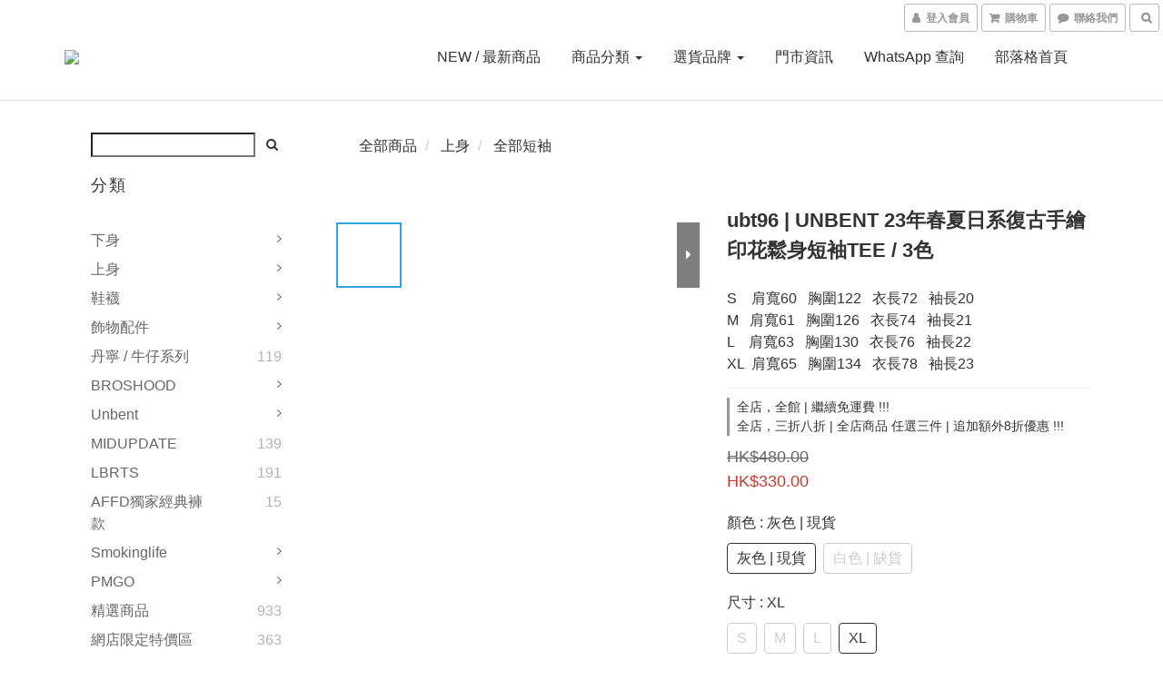

--- FILE ---
content_type: text/html; charset=utf-8
request_url: https://www.timstorex.com/products/ubt96
body_size: 81505
content:
<!DOCTYPE html>
<html lang="zh-hant">
<head>

  
    <title ng-non-bindable>ubt96 | UNBENT 23年春夏日系復古手繪印花鬆身短袖TEE  / 3色</title>

  <meta name="description" content="品號 : #ubt96 尺寸 :  S -  XL [OVERSIZE]  版型 :  鬆身 顏色 : 白色 / 灰色 / 墨綠色 售價 : $ 330 NOW !!! . #期間限定官網一律免運費 . 門市地址 ： 旺角煙廠街4號東匯2樓 門市開  PM 1 - 11 . 查詢及wtsapp落單 92302146 tim 多多支持唷">

    <meta name="keywords" content="工裝,襯衫,外套,軍事風,原創,自家品牌,CITY BOY,TIMSTORE,UNBENT,短袖">



    <link rel="preload" href="https://cdn.shoplineapp.com/s/javascripts/currencies.js" as="script">

  <link rel="preload" href="https://cdn.shoplineapp.com/assets/fonts/fontawesome-webfont.woff2?v=4.7.0" as="font" type="font/woff2" crossorigin>



      <link rel="preload" as="image" href="https://shoplineimg.com/5a80f765080f06f10c009ca7/642160fc902498001a21d000/800x.webp?source_format=JPG" media="(max-height: 950px)">

<!-- locale meta -->

<meta name="viewport" content="width=device-width, initial-scale=1.0, viewport-fit=cover">

<meta name="mobile-web-app-capable" content="yes">
<meta name="format-detection" content="telephone=no" />

<meta name="google" value="notranslate">




    <script type="application/ld+json">
    {"@context":"https://schema.org","@type":"WebSite","name":"timstore","url":"https://www.timstorex.com"}
    </script>


  <link rel="shortcut icon" type="image/png" href="https://img.shoplineapp.com/media/image_clips/6765ea3c9f62ed000d841fac/original.jpg?1734732348">

<!-- styles-->
<link rel="preconnect" href="https://fonts.gstatic.com">
<link href='https://fonts.googleapis.com/css?family=Open+Sans:300italic,400italic,600italic,700italic,800italic,400,300,600,700,800&display=swap' type='text/css' as="style" onload="this.rel='stylesheet'" />
<link href='https://fonts.googleapis.com/css?family=Source+Sans+Pro:200,300,400,600,700,900,200italic,300italic,400italic,600italic,700italic,900italic&display=swap' type='text/css' as="style" onload="this.rel='stylesheet'">
    <link rel="stylesheet" media="all" href="https://cdn.shoplineapp.com/assets/common-898e3d282d673c037e3500beff4d8e9de2ee50e01c27252b33520348e0b17da0.css" onload="" />

    <link rel="stylesheet" media="all" href="https://cdn.shoplineapp.com/assets/application-2cf2dbc52324adeef303693d883224cd4701b7a57a709b939703c1a9b0aa98b1.css" onload="" />

      <link rel="stylesheet" media="all" href="https://cdn.shoplineapp.com/assets/themes/default-558719fee3814b80d570761716932cbc8fc2dbf46ab2b59e857d034d9e1b0723.css" onload="" />






<style>
  :root {
      --buy-now-button-color: #FFBF00;

    --cookie-consent-popup-z-index: 1000;
  }
</style>


  <link rel="stylesheet" media="all" href="https://cdn.shoplineapp.com/packs/css/intl_tel_input-0d9daf73.chunk.css" />




<!-- styles-->



<!-- GLOBAL CONTENT FOR HTML HEAD START-->
<link href='https://fonts.googleapis.com/css?family=Lato:100,300,400,700,900,100italic,300italic,400italic,700italic,900italic&display=swap' type='text/css' rel="preload" as="style" onload="this.rel='stylesheet'" />
<!-- GLOBAL CONTENT FOR HTML HEAD END -->


    <style>
    .boxify-image {
      background-size: cover;
    }
    .boxify-image .boxify-image-wrap img,
    .boxify-image.sl-media img {
      object-fit: cover;
    }
    </style>

<!--- Site Ownership Data -->
    <meta name="google-site-verification" content="DxPVqsSZT5c86uW5MoBagB2_Y7ZfUxQoCcf4sFcszc4">
    <meta name="google-site-verification" content="ugRU_8FddkpoS0GhugBQCqW3feKgZbnfwzQBTv_3_zQ">
<!--- Site Ownership Data End-->

<base href="/">

  <style>
    
  </style>
  
<meta name="csrf-param" content="authenticity_token" />
<meta name="csrf-token" content="t61qOe1HNmfC9wqSCu+q33x6k9Kr82nKU/lxtlth6aW7HC9UUmKTJQrmV9Xl1yDHYi+ucHzrP/41Vs+aXnFDSg==" />


<!-- Start of Criteo one tag -->
<!-- End of Criteo one tag -->

<meta name="csrf-param" content="authenticity_token" />
<meta name="csrf-token" content="FkPZ2/nxVM2k4l6z3kZJHz88GQW9o/2tWRw3aJPFM40a8py2RtTxj2zzA/QxfsMHIWkkp2q7q5k/s4lEltWZYg==" />
  

    <meta property="og:title" content="ubt96 | UNBENT 23年春夏日系復古手繪印花鬆身短袖TEE  / 3色">

  <meta property="og:type" content="product"/>

    <meta property="og:url" content="https://www.timstorex.com/products/ubt96">
    <link rel="canonical" href="https://www.timstorex.com/products/ubt96">

  <meta property="og:description" content="品號 : #ubt96 尺寸 :  S -  XL [OVERSIZE]  版型 :  鬆身 顏色 : 白色 / 灰色 / 墨綠色 售價 : $ 330 NOW !!! . #期間限定官網一律免運費 . 門市地址 ： 旺角煙廠街4號東匯2樓 門市開  PM 1 - 11 . 查詢及wtsapp落單 92302146 tim 多多支持唷">

    <meta property="og:image" content="https://img.shoplineapp.com/media/image_clips/642160fc902498001a21d000/original.JPG?1679909116">
    <meta name="thumbnail" content="https://img.shoplineapp.com/media/image_clips/642160fc902498001a21d000/original.JPG?1679909116">

    <meta property="fb:app_id" content="">



<script type="text/javascript">
  window.mainConfig = JSON.parse('{\"sessionId\":\"\",\"merchantId\":\"5a80f765080f06f10c009ca7\",\"appCoreHost\":\"shoplineapp.com\",\"assetHost\":\"https://cdn.shoplineapp.com/packs/\",\"apiBaseUrl\":\"http://shoplineapp.com\",\"eventTrackApi\":\"https://events.shoplytics.com/api\",\"frontCommonsApi\":\"https://front-commons.shoplineapp.com/api\",\"appendToUrl\":\"\",\"env\":\"production\",\"merchantData\":{\"_id\":\"5a80f765080f06f10c009ca7\",\"addon_limit_enabled\":false,\"base_country_code\":\"HK\",\"base_currency\":{\"id\":\"hkd\",\"iso_code\":\"HKD\",\"alternate_symbol\":\"HK$\",\"name\":\"Hong Kong Dollar\",\"symbol_first\":true,\"subunit_to_unit\":100},\"base_currency_code\":\"HKD\",\"beta_feature_keys\":[],\"brand_home_url\":\"https://www.timstorex.com\",\"checkout_setting\":{\"enable_membership_autocheck\":false,\"enable_subscription_autocheck\":false,\"enabled_abandoned_cart_notification\":false,\"enable_sc_fast_checkout\":false,\"rounding_setting\":{\"enabled\":false,\"rounding_mode\":\"round_half_even\",\"smallest_denomination\":10}},\"current_plan_key\":\"basket\",\"current_theme_key\":\"default\",\"delivery_option_count\":5,\"enabled_stock_reminder\":true,\"handle\":\"timstorex\",\"identifier\":\"\",\"instagram_access_token\":\"IGQWRQMzdpV1ZAQalJyV3IxS2QtQlF0QV9NVzdDeHdWeEpwLTYtOTQzZAHhGemxwNk5GMnk1TmRYV1ljTl82QVFFOWpWR1ZAOOElMOWJ5bFdvQ0lKc2tLbjhXVnlTZAHAwYXlGUllhX1lJMDM0dwZDZD\",\"instagram_id\":\"17841401379040439\",\"invoice_activation\":\"inactive\",\"is_image_service_enabled\":true,\"mobile_logo_media_url\":\"https://img.shoplineapp.com/media/image_clips/6751593dd773ed000da8cd81/original.jpg?1733384509\",\"name\":\"timstore\",\"order_setting\":{\"invoice_activation\":\"inactive\",\"short_message_activation\":\"inactive\",\"stock_reminder_activation\":\"true\",\"default_out_of_stock_reminder\":false,\"auto_cancel_expired_orders\":true,\"auto_revert_credit\":false,\"enabled_order_auth_expiry\":false,\"enforce_user_login_on_checkout\":false,\"enabled_abandoned_cart_notification\":true,\"enable_order_split_einvoice_reissue\":false,\"no_duplicate_uniform_invoice\":false,\"hourly_auto_invoice\":false,\"enabled_location_id\":false,\"enabled_sf_hidden_product_name\":false,\"customer_return_order\":{\"enabled\":false,\"available_return_days\":\"7\"},\"customer_cancel_order\":{\"enabled\":true,\"auto_revert_credit\":false},\"invoice\":{\"tax_id\":\"\"},\"facebook_messenging\":{\"status\":\"deactivated\"},\"status_update_sms\":{\"status\":\"deactivated\"},\"private_info_handle\":{\"enabled\":false,\"custom_fields_enabled\":false}},\"payment_method_count\":5,\"product_setting\":{\"enabled_product_review\":false,\"variation_display\":\"swatches\",\"price_range_enabled\":true,\"enabled_pos_product_customized_price\":false,\"enabled_pos_product_price_tier\":false},\"promotion_setting\":{\"show_promotion_reminder\":true,\"multi_order_discount_strategy\":\"multi_order_and_tier_promotions\",\"order_promotions_ignore_exclude_product\":false,\"order_gift_threshold_mode\":\"after_price_discounts\",\"order_free_shipping_threshold_mode\":\"after_all_discounts\",\"category_item_gift_threshold_mode\":\"before_discounts\",\"category_item_free_shipping_threshold_mode\":\"before_discounts\"},\"rollout_keys\":[\"2FA_google_authenticator\",\"3_layer_category\",\"3_layer_navigation\",\"3_layer_variation\",\"711_CB_13countries\",\"711_CB_pickup_TH\",\"711_c2b_report_v2\",\"711_cross_delivery\",\"MC_manual_order\",\"MO_Apply_Coupon_Code\",\"StaffCanBeDeleted_V1\",\"UTM_export\",\"UTM_register\",\"abandoned_cart_notification\",\"add_system_fontstyle\",\"add_to_cart_revamp\",\"addon_products_limit_10\",\"addon_products_limit_unlimited\",\"addon_quantity\",\"address_format_batch2\",\"address_format_jp\",\"address_format_my\",\"address_format_us\",\"address_format_vn\",\"admin_app_extension\",\"admin_custom_domain\",\"admin_image_service\",\"admin_manual_order\",\"admin_realtime\",\"admin_vietnam_dong\",\"adminapp_order_form\",\"adminapp_wa_contacts_list\",\"ads_system_new_tab\",\"adyen_my_sc\",\"affiliate_by_product\",\"affiliate_dashboard\",\"alipay_hk_sc\",\"amazon_product_review\",\"android_pos_agent_clockin_n_out\",\"android_pos_purchase_order_partial_in_storage\",\"android_pos_save_send_receipt\",\"android_pos_v2_force_upgrade_version_1-50-0_date_2025-08-30\",\"app_categories_filtering\",\"app_multiplan\",\"app_subscription_prorated_billing\",\"apply_multi_order_discount\",\"apps_store\",\"apps_store_blog\",\"apps_store_fb_comment\",\"apps_store_wishlist\",\"appstore_free_trial\",\"archive_order_data\",\"archive_order_ui\",\"assign_products_to_category\",\"auth_flow_revamp\",\"auto_credit\",\"auto_credit_notify\",\"auto_credit_percentage\",\"auto_credit_recurring\",\"auto_reply_comment\",\"auto_save_sf_plus_address\",\"auto_suspend_admin\",\"basket_comparising_link_CNY\",\"basket_comparising_link_HKD\",\"basket_comparising_link_TWD\",\"basket_invoice_field\",\"basket_pricing_page_cny\",\"basket_pricing_page_hkd\",\"basket_pricing_page_myr\",\"basket_pricing_page_sgd\",\"basket_pricing_page_thb\",\"basket_pricing_page_twd\",\"basket_pricing_page_usd\",\"basket_pricing_page_vnd\",\"basket_subscription_coupon\",\"basket_subscription_email\",\"bianco_setting\",\"bidding_select_product\",\"bing_ads\",\"birthday_format_v2\",\"block_gtm_for_lighthouse\",\"blog\",\"blog_app\",\"blog_revamp_admin\",\"blog_revamp_admin_category\",\"blog_revamp_doublewrite\",\"blog_revamp_related_products\",\"blog_revamp_shop_category\",\"blog_revamp_singleread\",\"breadcrumb\",\"broadcast_advanced_filters\",\"broadcast_analytics\",\"broadcast_clone\",\"broadcast_email_html\",\"broadcast_facebook_template\",\"broadcast_line_template\",\"broadcast_unsubscribe_email\",\"bulk_action_customer\",\"bulk_action_product\",\"bulk_import_multi_lang\",\"bulk_payment_delivery_setting\",\"bulk_printing_labels_711C2C\",\"bulk_update_dynamic_fields\",\"bulk_update_job\",\"bulk_update_new_fields\",\"bulk_update_product_download_with_filter\",\"bulk_update_tag\",\"bundle_add_type\",\"bundle_group\",\"bundle_page\",\"bundle_pricing\",\"bundle_promotion_apply_enhancement\",\"bundle_stackable\",\"buy_at_amazon\",\"buy_button\",\"buy_now_button\",\"buyandget_promotion\",\"callback_service\",\"cancel_order_by_customer\",\"cancel_order_by_customer_v2\",\"cart_addon\",\"cart_addon_condition\",\"cart_addon_limit\",\"cart_use_product_service\",\"cart_uuid\",\"category_banner_multiple\",\"category_limit_unlimited\",\"category_sorting\",\"channel_amazon\",\"channel_fb\",\"channel_integration\",\"charge_shipping_fee_by_product_qty\",\"chat_widget\",\"chat_widget_livechat\",\"checkout_membercheckbox_toggle\",\"checkout_setting\",\"cn_pricing_page_2019\",\"combine_orders_app\",\"component_h1_tag\",\"connect_new_facebookpage\",\"consolidated_billing\",\"cookie_consent\",\"country_code\",\"coupon_center_back_to_cart\",\"coupon_notification\",\"coupon_v2\",\"create_staff_revamp\",\"credit_campaign\",\"credit_condition_5_tier_ec\",\"credit_point_triggerpoint\",\"crm_email_custom\",\"crm_notify_preview\",\"crm_sms_custom\",\"crm_sms_notify\",\"cross_shop_tracker\",\"custom_css\",\"custom_home_delivery_tw\",\"custom_notify\",\"custom_order_export\",\"customer_advanced_filter\",\"customer_coupon\",\"customer_custom_field_limit_5\",\"customer_data_secure\",\"customer_edit\",\"customer_export_v2\",\"customer_group\",\"customer_group_analysis\",\"customer_group_filter_p2\",\"customer_group_filter_p3\",\"customer_group_regenerate\",\"customer_group_sendcoupon\",\"customer_import_50000_failure_report\",\"customer_import_v2\",\"customer_import_v3\",\"customer_list\",\"customer_new_report\",\"customer_referral\",\"customer_referral_notify\",\"customer_search_match\",\"customer_tag\",\"dashboard_v2\",\"dashboard_v2_revamp\",\"date_picker_v2\",\"deep_link_support_linepay\",\"deep_link_support_payme\",\"deep_search\",\"default_theme_ultrachic\",\"delivery_time\",\"delivery_time_with_quantity\",\"design_submenu\",\"dev_center_app_store\",\"disable_footer_brand\",\"disable_old_upgrade_reminder\",\"domain_applicable\",\"doris_bien_setting\",\"dusk_setting\",\"dynamic_shipping_rate_refactor\",\"ec_order_unlimit\",\"ecpay_expirydate\",\"ecpay_payment_gateway\",\"einvoice_bulk_update\",\"einvoice_edit\",\"einvoice_newlogic\",\"email_credit_expire_notify\",\"email_custom\",\"email_member_forget_password_notify\",\"email_member_register_notify\",\"email_order_notify\",\"email_verification\",\"enable_body_script\",\"enable_calculate_api_promotion_apply\",\"enable_calculate_api_promotion_filter\",\"enable_cart_api\",\"enable_cart_service\",\"enable_corejs_splitting\",\"enable_lazysizes_image_tag\",\"enable_new_css_bundle\",\"enable_order_status_callback_revamp_for_promotion\",\"enable_order_status_callback_revamp_for_storefront\",\"enable_promotion_usage_record\",\"enable_shopjs_splitting\",\"enhanced_catalog_feed\",\"exclude_product\",\"exclude_product_v2\",\"execute_shipment_permission\",\"export_inventory_report_v2\",\"express_cart\",\"facebook_ads\",\"facebook_dia\",\"facebook_login\",\"facebook_messenger_subscription\",\"facebook_notify\",\"facebook_pixel_manager\",\"fb_comment_app\",\"fb_entrance_optimization\",\"fb_feed_unlimit\",\"fb_group\",\"fb_multi_category_feed\",\"fb_pixel_matching\",\"fb_pixel_v2\",\"fb_post_management\",\"fb_product_set\",\"fb_ssapi\",\"fb_sub_button\",\"fbe_oe\",\"fbe_shop\",\"fbe_v2\",\"fbe_v2_edit\",\"fbig_shop_disabled\",\"feature_alttag_phase1\",\"feature_alttag_phase2\",\"flash_price_campaign\",\"fm_order_receipt\",\"fmt_c2c_newlabel\",\"fmt_revision\",\"footer_builder\",\"footer_builder_new\",\"form_builder\",\"form_builder_access\",\"form_builder_user_management\",\"form_builder_v2_elements\",\"form_builder_v2_receiver\",\"form_builder_v2_report\",\"fps_rolling_key\",\"freeshipping_promotion_condition\",\"get_coupon\",\"get_promotions_by_cart\",\"gift_promotion_condition\",\"gift_shipping_promotion_discount_condition\",\"gifts_limit_10\",\"gifts_limit_unlimited\",\"gmv_revamp\",\"godaddy\",\"google_ads_api\",\"google_ads_manager\",\"google_analytics_4\",\"google_analytics_manager\",\"google_content_api\",\"google_dynamic_remarketing_tag\",\"google_enhanced_conversions\",\"google_preorder_feed\",\"google_product_category_3rdlayer\",\"google_recaptcha\",\"google_remarketing_manager\",\"google_signup_login\",\"google_tag_manager\",\"gp_tw_sc\",\"group_url_bind_post_live\",\"h2_tag_phase1\",\"hct_logistics_bills_report\",\"hidden_product\",\"hidden_product_p2\",\"hide_credit_point_record_balance\",\"hk_pricing_page_2019\",\"hkd_pricing_page_disabled_2020\",\"ig_browser_notify\",\"ig_live\",\"ig_login_entrance\",\"ig_new_api\",\"image_gallery\",\"image_gallery_p2\",\"image_host_by_region\",\"image_limit_100000\",\"image_limit_30000\",\"image_widget_mobile\",\"increase_variation_limit\",\"instagram_create_post\",\"instagram_post_sales\",\"instant_order_form\",\"integrated_label_711\",\"integrated_sfexpress\",\"integration_one\",\"inventory_change_reason\",\"inventory_search_v2\",\"job_api_products_export\",\"job_api_user_export\",\"job_product_import\",\"jquery_v3\",\"kingsman_v2_setting\",\"layout_engine_service_kingsman_blogs\",\"layout_engine_service_kingsman_member_center\",\"layout_engine_service_kingsman_promotions\",\"line_ads_tag\",\"line_broadcast\",\"line_login\",\"line_login_mobile\",\"line_shopping_new_fields\",\"live_after_keyword\",\"live_announce_bids\",\"live_announce_buyer\",\"live_bidding\",\"live_bulk_checkoutlink\",\"live_bulk_edit\",\"live_checkout_notification\",\"live_checkout_notification_all\",\"live_checkout_notification_message\",\"live_comment_discount\",\"live_comment_robot\",\"live_create_product_v2\",\"live_crosspost\",\"live_dashboard_product\",\"live_event_discount\",\"live_exclusive_price\",\"live_fb_group\",\"live_fhd_video\",\"live_general_settings\",\"live_group_event\",\"live_host_panel\",\"live_ig_messenger_broadcast\",\"live_ig_product_recommend\",\"live_im_switch\",\"live_keyword_switch\",\"live_line_broadcast\",\"live_line_multidisplay\",\"live_luckydraw_enhancement\",\"live_messenger_broadcast\",\"live_order_block\",\"live_print_advanced\",\"live_product_recommend\",\"live_shopline_keyword\",\"live_stream_settings\",\"locale_revamp\",\"logistic_bill_v2_711_b2c\",\"logistic_bill_v2_711_c2c\",\"logo_favicon\",\"luckydraw_products\",\"luckydraw_qualification\",\"manual_activation\",\"manual_order\",\"manual_order_7-11\",\"manual_order_ec_to_sc\",\"manually_bind_post\",\"mc-history-instant\",\"mc_711crossborder\",\"mc_ad_tag\",\"mc_assign_message\",\"mc_auto_bind_member\",\"mc_autoreply_question\",\"mc_broadcast\",\"mc_bulk_read\",\"mc_chatbot_template\",\"mc_delete_message\",\"mc_edit_cart\",\"mc_history_instant\",\"mc_history_post\",\"mc_im\",\"mc_inbox_autoreply\",\"mc_instant_notifications\",\"mc_invoicetitle_optional\",\"mc_keyword_autotagging\",\"mc_line_broadcast\",\"mc_line_cart\",\"mc_logistics_hct\",\"mc_logistics_tcat\",\"mc_manage_blacklist\",\"mc_mark_todo\",\"mc_new_menu\",\"mc_phone_tag\",\"mc_reminder_unpaid\",\"mc_reply_pic\",\"mc_setting_message\",\"mc_setting_orderform\",\"mc_shop_message_refactor\",\"mc_sort_waitingtime\",\"mc_sort_waitingtime_new\",\"mc_tw_invoice\",\"media_gcp_upload\",\"member_center_profile_revamp\",\"member_import_notify\",\"member_info_reward\",\"member_info_reward_subscription\",\"member_password_setup_notify\",\"membership_tier_double_write\",\"memebr_center_point_credit_revamp\",\"menu_limit_100\",\"menu_limit_unlimited\",\"merchant_bills_slp\",\"message_center_v3\",\"message_revamp\",\"mo_remove_discount\",\"mobile_and_email_signup\",\"mobile_signup_p2\",\"modularize_address_format\",\"molpay_credit_card\",\"multi_lang\",\"multicurrency\",\"my_pricing_page_2019\",\"myapp_reauth_alert\",\"myr_pricing_page_disabled_2020\",\"new_app_subscription\",\"new_layout_for_mobile_and_pc\",\"new_onboarding_flow\",\"new_return_management\",\"new_settings_apply_all_promotion\",\"new_signup_flow\",\"new_sinopac_3d\",\"notification_custom_sending_time\",\"npb_theme_philia\",\"npb_widget_font_size_color\",\"ob_revamp\",\"ob_sgstripe\",\"ob_twecpay\",\"oceanpay\",\"old_fbe_removal\",\"onboarding_basketplan\",\"onboarding_handle\",\"one_new_filter\",\"one_page_store_checkout\",\"one_page_store_clone\",\"one_page_store_product_set\",\"oneship_installable\",\"online_credit_redemption_toggle\",\"online_store_design\",\"online_store_design_setup_guide_basketplan\",\"order_add_to_cart\",\"order_archive_calculation_revamp_crm_amount\",\"order_archive_calculation_revamp_crm_member\",\"order_archive_product_testing\",\"order_archive_testing\",\"order_archive_testing_crm\",\"order_archive_testing_order_details\",\"order_archive_testing_return_order\",\"order_confirmation_slip_upload\",\"order_custom_field_limit_5\",\"order_custom_notify\",\"order_decoupling_product_revamp\",\"order_discount_stackable\",\"order_export_366day\",\"order_export_v2\",\"order_filter_shipped_date\",\"order_message_broadcast\",\"order_new_source\",\"order_promotion_split\",\"order_search_custom_field\",\"order_search_sku\",\"order_select_across_pages\",\"order_sms_notify\",\"order_split\",\"order_status_non_automation\",\"order_status_tag_color\",\"order_tag\",\"orderemail_new_logic\",\"other_custom_notify\",\"out_of_stock_order\",\"page_builder_revamp\",\"page_builder_revamp_theme_setting\",\"page_builder_revamp_theme_setting_initialized\",\"page_builder_section_cache_enabled\",\"page_builder_widget_accordion\",\"page_builder_widget_blog\",\"page_builder_widget_category\",\"page_builder_widget_collage\",\"page_builder_widget_countdown\",\"page_builder_widget_custom_liquid\",\"page_builder_widget_instagram\",\"page_builder_widget_product_text\",\"page_builder_widget_subscription\",\"page_builder_widget_video\",\"page_limit_unlimited\",\"page_view_cache\",\"pakpobox\",\"partial_free_shipping\",\"payme\",\"payment_condition\",\"payment_fee_config\",\"payment_image\",\"payment_octopus\",\"payment_slip_notify\",\"paypal_upgrade\",\"pdp_image_lightbox\",\"pdp_image_lightbox_icon\",\"pending_subscription\",\"philia_setting\",\"pickup_remember_store\",\"plp_label_wording\",\"plp_product_seourl\",\"plp_variation_selector\",\"pos_only_product_settings\",\"pos_retail_store_price\",\"pos_setup_guide_basketplan\",\"post_cancel_connect\",\"post_commerce_stack_comment\",\"post_fanpage_luckydraw\",\"post_fb_group\",\"post_general_setting\",\"post_lock_pd\",\"post_sales_dashboard\",\"postsale_auto_reply\",\"postsale_create_post\",\"postsale_ig_auto_reply\",\"postsales_connect_multiple_posts\",\"preset_publish\",\"product_available_time\",\"product_cost_permission\",\"product_feed_info\",\"product_feed_manager_availability\",\"product_feed_revamp\",\"product_index_v2\",\"product_info\",\"product_limit_1000\",\"product_limit_unlimited\",\"product_log_v2\",\"product_quantity_update\",\"product_recommendation_abtesting\",\"product_revamp_doublewrite\",\"product_revamp_singleread\",\"product_review_import\",\"product_review_import_installable\",\"product_review_plp\",\"product_review_reward\",\"product_search\",\"product_set_revamp\",\"product_set_v2_enhancement\",\"product_summary\",\"promotion_blacklist\",\"promotion_filter_by_date\",\"promotion_first_purchase\",\"promotion_first_purchase_channel\",\"promotion_hour\",\"promotion_limit_100\",\"promotion_minitem\",\"promotion_page\",\"promotion_page_reminder\",\"promotion_page_seo_button\",\"promotion_record_archive_test\",\"promotion_reminder\",\"purchase_limit_campaign\",\"quick_answer\",\"recaptcha_reset_pw\",\"redirect_301_settings\",\"rejected_bill_reminder\",\"remove_fblike_sc\",\"repay_cookie\",\"replace_janus_interface\",\"replace_lms_old_oa_interface\",\"reports\",\"revert_credit\",\"revert_credit_p2\",\"revert_credit_status\",\"sales_dashboard\",\"sangria_setting\",\"sc_advanced_keyword\",\"sc_alipay_standard\",\"sc_atm\",\"sc_auto_bind_member\",\"sc_autodetect_address\",\"sc_autodetect_paymentslip\",\"sc_autoreply_icebreaker\",\"sc_clearcart\",\"sc_clearcart_all\",\"sc_comment_label\",\"sc_comment_list\",\"sc_conversations_statistics_sunset\",\"sc_download_adminapp\",\"sc_group_pm_commentid\",\"sc_group_webhook\",\"sc_intercom\",\"sc_list_search\",\"sc_mo_711emap\",\"sc_outstock_msg\",\"sc_overall_statistics_api_v3\",\"sc_pickup\",\"sc_product_set\",\"sc_product_variation\",\"sc_slp_subscription_promotion\",\"sc_standard\",\"sc_store_pickup\",\"sc_wa_message_report\",\"scheduled_home_page\",\"search_function_image_gallery\",\"security_center\",\"select_all_customer\",\"select_all_inventory\",\"send_coupon_notification\",\"session_expiration_period\",\"setup_guide_basketplan\",\"sfexpress_centre\",\"sfexpress_eflocker\",\"sfexpress_service\",\"sfexpress_store\",\"sg_onboarding_currency\",\"share_cart_link\",\"shop_builder_plp\",\"shop_category_filter\",\"shop_category_filter_bulk_action\",\"shop_product_search_rate_limit\",\"shop_related_recaptcha\",\"shop_template_advanced_setting\",\"shopline_captcha\",\"shopline_email_captcha\",\"shopline_product_reviews\",\"shoplytics_api_ordersales_v4\",\"shoplytics_api_psa_wide_table\",\"shoplytics_benchmark\",\"shoplytics_broadcast_api_v3\",\"shoplytics_channel_store_permission\",\"shoplytics_credit_analysis\",\"shoplytics_customer_refactor_api_v3\",\"shoplytics_date_picker_v2\",\"shoplytics_event_realtime_refactor_api_v3\",\"shoplytics_events_api_v3\",\"shoplytics_export_flex\",\"shoplytics_homepage_v2\",\"shoplytics_invoices_api_v3\",\"shoplytics_lite\",\"shoplytics_membership_tier_growth\",\"shoplytics_orders_api_v3\",\"shoplytics_ordersales_v3\",\"shoplytics_payments_api_v3\",\"shoplytics_pro\",\"shoplytics_product_revamp_api_v3\",\"shoplytics_promotions_api_v3\",\"shoplytics_psa_multi_stores_export\",\"shoplytics_psa_sub_categories\",\"shoplytics_rfim_enhancement_v3\",\"shoplytics_session_metrics\",\"shoplytics_staff_api_v3\",\"shoplytics_to_hd\",\"shopping_session_enabled\",\"signin_register_revamp\",\"skya_setting\",\"sl_logistics_bulk_action\",\"sl_logistics_fmt_freeze\",\"sl_logistics_modularize\",\"sl_payment_alipay\",\"sl_payment_cc\",\"sl_payment_standard_v2\",\"sl_payment_type_check\",\"sl_payments_apple_pay\",\"sl_payments_cc_promo\",\"sl_payments_my_cc\",\"sl_payments_my_fpx\",\"sl_payments_sg_cc\",\"sl_pos_admin_cancel_order\",\"sl_pos_admin_delete_order\",\"sl_pos_admin_inventory_transfer\",\"sl_pos_admin_order_archive_testing\",\"sl_pos_admin_purchase_order\",\"sl_pos_admin_register_shift\",\"sl_pos_admin_staff\",\"sl_pos_agent_by_channel\",\"sl_pos_agent_clockin_n_out\",\"sl_pos_agent_performance\",\"sl_pos_android_A4_printer\",\"sl_pos_android_check_cart_items_with_local_db\",\"sl_pos_android_order_reduction\",\"sl_pos_android_receipt_enhancement\",\"sl_pos_app_order_archive_testing\",\"sl_pos_app_transaction_filter_enhance\",\"sl_pos_bugfender_log_reduction\",\"sl_pos_bulk_import_update_enhancement\",\"sl_pos_check_duplicate_create_order\",\"sl_pos_claim_coupon\",\"sl_pos_convert_order_to_cart_by_snapshot\",\"sl_pos_customerID_duplicate_check\",\"sl_pos_customer_info_enhancement\",\"sl_pos_customized_price\",\"sl_pos_disable_touchid_unlock\",\"sl_pos_discount\",\"sl_pos_einvoice_refactor\",\"sl_pos_feature_permission\",\"sl_pos_force_upgrade_1-109-0\",\"sl_pos_force_upgrade_1-110-1\",\"sl_pos_free_gifts_promotion\",\"sl_pos_from_Swift_to_OC\",\"sl_pos_iOS_A4_printer\",\"sl_pos_iOS_app_transaction_filter_enhance\",\"sl_pos_iOS_cashier_revamp_cart\",\"sl_pos_iOS_cashier_revamp_product_list\",\"sl_pos_iPadOS_version_upgrade_remind_16_0_0\",\"sl_pos_initiate_couchbase\",\"sl_pos_inventory_count\",\"sl_pos_inventory_count_difference_reason\",\"sl_pos_inventory_count_for_selected_products\",\"sl_pos_inventory_feature_module\",\"sl_pos_inventory_transfer_insert_enhancement\",\"sl_pos_inventory_transfer_request\",\"sl_pos_invoice_product_name_filter\",\"sl_pos_invoice_swiftUI_revamp\",\"sl_pos_invoice_toast_show\",\"sl_pos_ios_receipt_info_enhancement\",\"sl_pos_ios_small_label_enhancement\",\"sl_pos_ios_version_upgrade_remind\",\"sl_pos_itc\",\"sl_pos_logo_terms_and_condition\",\"sl_pos_new_report_customer_analysis\",\"sl_pos_new_report_daily_payment_methods\",\"sl_pos_new_report_overview\",\"sl_pos_new_report_product_preorder\",\"sl_pos_new_report_transaction_detail\",\"sl_pos_no_minimum_age\",\"sl_pos_order_refactor_admin\",\"sl_pos_order_upload_using_pos_service\",\"sl_pos_partial_return\",\"sl_pos_password_setting_refactor\",\"sl_pos_payment\",\"sl_pos_payment_method_picture\",\"sl_pos_payment_method_prioritized_and_hidden\",\"sl_pos_payoff_preorder\",\"sl_pos_product_add_to_cart_refactor\",\"sl_pos_product_variation_ui\",\"sl_pos_promotion\",\"sl_pos_purchase_order_onlinestore\",\"sl_pos_purchase_order_partial_in_storage\",\"sl_pos_receipt_information\",\"sl_pos_receipt_preorder_return_enhancement\",\"sl_pos_receipt_swiftUI_revamp\",\"sl_pos_register_shift\",\"sl_pos_report_shoplytics_psi\",\"sl_pos_revert_credit\",\"sl_pos_save_send_receipt\",\"sl_pos_show_coupon\",\"sl_pos_stock_refactor\",\"sl_pos_supplier_refactor\",\"sl_pos_toast_revamp\",\"sl_pos_transaction_conflict\",\"sl_pos_transaction_view_admin\",\"sl_pos_transfer_onlinestore\",\"sl_pos_user_permission\",\"sl_pos_variation_setting_refactor\",\"sl_purchase_order_search_create_enhancement\",\"slp_bank_promotion\",\"slp_product_subscription\",\"slp_remember_credit_card\",\"slp_swap\",\"smart_omo_appstore\",\"smart_product_recommendation\",\"smart_product_recommendation_regular\",\"smart_recommended_related_products\",\"sms_custom\",\"sms_with_shop_name\",\"social_channel_revamp\",\"social_channel_user\",\"social_name_in_order\",\"sso_lang_th\",\"sso_lang_vi\",\"staff_elasticsearch\",\"staff_limit_5\",\"staff_service_migration\",\"static_resource_host_by_region\",\"stop_slp_approvedemail\",\"storefront_app_extension\",\"storefront_return\",\"stripe_3d_secure\",\"stripe_3ds_cny\",\"stripe_3ds_hkd\",\"stripe_3ds_myr\",\"stripe_3ds_sgd\",\"stripe_3ds_thb\",\"stripe_3ds_usd\",\"stripe_3ds_vnd\",\"stripe_google_pay\",\"stripe_payment_intents\",\"stripe_radar\",\"stripe_subscription_my_account\",\"structured_data\",\"sub_sgstripe\",\"subscription_config_edit\",\"subscription_config_edit_delivery_payment\",\"subscription_currency\",\"tappay_3D_secure\",\"tappay_sdk_v2_3_2\",\"tappay_sdk_v3\",\"tax_inclusive_setting\",\"taxes_settings\",\"tcat_711pickup_sl_logisitics\",\"tcat_logistics_bills_report\",\"tcat_newlabel\",\"th_pricing_page_2020\",\"thb_pricing_page_disabled_2020\",\"theme_bianco\",\"theme_doris_bien\",\"theme_kingsman_v2\",\"theme_level_3\",\"theme_sangria\",\"theme_ultrachic\",\"tnc-checkbox\",\"toggle_mobile_category\",\"tw_app_shopback_cashback\",\"tw_fm_sms\",\"tw_pricing_page_2019\",\"tw_stripe_subscription\",\"twd_pricing_page_disabled_2020\",\"uc_integration\",\"uc_v2_endpoints\",\"ultra_setting\",\"unified_admin\",\"use_ngram_for_order_search\",\"user_center_social_channel\",\"user_credits\",\"variant_image_selector\",\"variant_saleprice_cost_weight\",\"variation_label_swatches\",\"varm_setting\",\"vn_pricing_page_2020\",\"vnd_pricing_page_disabled_2020\",\"whatsapp_extension\",\"whatsapp_order_form\",\"whatsapp_orderstatus_toggle\",\"yahoo_dot\",\"youtube_live_shopping\",\"zotabox_installable\"],\"shop_default_home_url\":\"https://timstorex.shoplineapp.com\",\"shop_status\":\"open\",\"show_sold_out\":true,\"sl_payment_merchant_id\":\"1701873515248111616\",\"supported_languages\":[\"en\",\"zh-hant\"],\"tags\":[\"fashion\"],\"time_zone\":\"Asia/Hong_Kong\",\"updated_at\":\"2026-01-16T01:52:10.091Z\",\"user_setting\":{\"_id\":\"5a80f765080f06f10c009caa\",\"created_at\":\"2018-02-12T02:09:41.241Z\",\"data\":{\"general_fields\":[{\"type\":\"gender\",\"options\":{\"order\":{\"include\":\"false\",\"required\":\"false\"},\"signup\":{\"include\":\"false\",\"required\":\"false\"},\"profile\":{\"include\":\"false\",\"required\":\"false\"}}},{\"type\":\"birthday\",\"options\":{\"order\":{\"include\":\"false\",\"required\":\"false\"},\"signup\":{\"include\":\"false\",\"required\":\"false\"},\"profile\":{\"include\":\"false\",\"required\":\"false\"}}}],\"minimum_age_limit\":\"13\",\"custom_fields\":[{\"type\":\"text\",\"name_translations\":{\"zh-hant\":\"台灣朋友請填寫身份證號 。港澳朋友請填hk或mc\"},\"options\":{\"order\":{\"include\":\"true\",\"required\":\"true\"},\"signup\":{\"include\":\"true\",\"required\":\"false\"},\"profile\":{\"include\":\"true\",\"required\":\"false\"}},\"field_id\":\"60bc2b6b77d8a7001464e192\"}],\"signup_method\":\"email_and_mobile\",\"sms_verification\":{\"status\":\"false\",\"supported_countries\":[\"*\"]},\"facebook_login\":{\"status\":\"inactive\",\"app_id\":\"\"},\"enable_facebook_comment\":\"\",\"facebook_comment\":\"\",\"line_login\":\"\",\"recaptcha_signup\":{\"status\":\"false\",\"site_key\":\"\"},\"email_verification\":{\"status\":\"false\"},\"login_with_verification\":{\"status\":\"false\"},\"upgrade_reminder\":\"\",\"enable_user_credit\":true,\"birthday_format\":\"YYYY/MM/DD\",\"send_birthday_credit_period\":\"monthly\",\"member_info_reward\":{\"enabled\":false,\"reward_on\":[],\"coupons\":{\"enabled\":false,\"promotion_ids\":[]}}},\"item_type\":\"\",\"key\":\"users\",\"name\":null,\"owner_id\":\"5a80f765080f06f10c009ca7\",\"owner_type\":\"Merchant\",\"publish_status\":\"published\",\"status\":\"active\",\"updated_at\":\"2025-05-29T19:50:26.802Z\",\"value\":null}},\"localeData\":{\"loadedLanguage\":{\"name\":\"繁體中文\",\"code\":\"zh-hant\"},\"supportedLocales\":[{\"name\":\"English\",\"code\":\"en\"},{\"name\":\"繁體中文\",\"code\":\"zh-hant\"}]},\"currentUser\":null,\"themeSettings\":{\"theme_color\":\"simple.orange\",\"categories_collapsed\":true,\"mobile_categories_collapsed\":true,\"image_fill\":true,\"is_multicurrency_enabled\":false,\"show_promotions_on_product\":true,\"enabled_quick_cart\":true,\"category_page\":\"48\",\"enabled_wish_list\":false,\"hide_language_selector\":true,\"opens_in_new_tab\":false,\"goto_top\":true,\"mobile_categories_removed\":false,\"buy_now_background\":\"FFBF00\",\"buy_now_button\":{\"enabled\":true,\"color\":\"FFBF00\"},\"hide_share_buttons\":true,\"plp_wishlist\":false,\"variation_image_selector_enabled\":true,\"variation_image_selector_variation\":1,\"plp_variation_selector\":{\"enabled\":true,\"show_variation\":1},\"enable_gdpr_cookies_banner\":false,\"primary_background\":\"FFB200\"},\"isMultiCurrencyEnabled\":false,\"features\":{\"plans\":{\"free\":{\"member_price\":false,\"cart_addon\":false,\"google_analytics_ecommerce\":false,\"membership\":false,\"shopline_logo\":true,\"user_credit\":{\"manaul\":false,\"auto\":false},\"variant_image_selector\":false},\"standard\":{\"member_price\":false,\"cart_addon\":false,\"google_analytics_ecommerce\":false,\"membership\":false,\"shopline_logo\":true,\"user_credit\":{\"manaul\":false,\"auto\":false},\"variant_image_selector\":false},\"starter\":{\"member_price\":false,\"cart_addon\":false,\"google_analytics_ecommerce\":false,\"membership\":false,\"shopline_logo\":true,\"user_credit\":{\"manaul\":false,\"auto\":false},\"variant_image_selector\":false},\"pro\":{\"member_price\":false,\"cart_addon\":false,\"google_analytics_ecommerce\":false,\"membership\":false,\"shopline_logo\":false,\"user_credit\":{\"manaul\":false,\"auto\":false},\"variant_image_selector\":false},\"business\":{\"member_price\":false,\"cart_addon\":false,\"google_analytics_ecommerce\":true,\"membership\":true,\"shopline_logo\":false,\"user_credit\":{\"manaul\":false,\"auto\":false},\"facebook_comments_plugin\":true,\"variant_image_selector\":false},\"basic\":{\"member_price\":false,\"cart_addon\":false,\"google_analytics_ecommerce\":false,\"membership\":false,\"shopline_logo\":false,\"user_credit\":{\"manaul\":false,\"auto\":false},\"variant_image_selector\":false},\"basic2018\":{\"member_price\":false,\"cart_addon\":false,\"google_analytics_ecommerce\":false,\"membership\":false,\"shopline_logo\":true,\"user_credit\":{\"manaul\":false,\"auto\":false},\"variant_image_selector\":false},\"sc\":{\"member_price\":false,\"cart_addon\":false,\"google_analytics_ecommerce\":true,\"membership\":false,\"shopline_logo\":true,\"user_credit\":{\"manaul\":false,\"auto\":false},\"facebook_comments_plugin\":true,\"facebook_chat_plugin\":true,\"variant_image_selector\":false},\"advanced\":{\"member_price\":false,\"cart_addon\":false,\"google_analytics_ecommerce\":true,\"membership\":false,\"shopline_logo\":false,\"user_credit\":{\"manaul\":false,\"auto\":false},\"facebook_comments_plugin\":true,\"facebook_chat_plugin\":true,\"variant_image_selector\":false},\"premium\":{\"member_price\":true,\"cart_addon\":true,\"google_analytics_ecommerce\":true,\"membership\":true,\"shopline_logo\":false,\"user_credit\":{\"manaul\":true,\"auto\":true},\"google_dynamic_remarketing\":true,\"facebook_comments_plugin\":true,\"facebook_chat_plugin\":true,\"wish_list\":true,\"facebook_messenger_subscription\":true,\"product_feed\":true,\"express_checkout\":true,\"variant_image_selector\":true},\"enterprise\":{\"member_price\":true,\"cart_addon\":true,\"google_analytics_ecommerce\":true,\"membership\":true,\"shopline_logo\":false,\"user_credit\":{\"manaul\":true,\"auto\":true},\"google_dynamic_remarketing\":true,\"facebook_comments_plugin\":true,\"facebook_chat_plugin\":true,\"wish_list\":true,\"facebook_messenger_subscription\":true,\"product_feed\":true,\"express_checkout\":true,\"variant_image_selector\":true},\"crossborder\":{\"member_price\":true,\"cart_addon\":true,\"google_analytics_ecommerce\":true,\"membership\":true,\"shopline_logo\":false,\"user_credit\":{\"manaul\":true,\"auto\":true},\"google_dynamic_remarketing\":true,\"facebook_comments_plugin\":true,\"facebook_chat_plugin\":true,\"wish_list\":true,\"facebook_messenger_subscription\":true,\"product_feed\":true,\"express_checkout\":true,\"variant_image_selector\":true},\"o2o\":{\"member_price\":true,\"cart_addon\":true,\"google_analytics_ecommerce\":true,\"membership\":true,\"shopline_logo\":false,\"user_credit\":{\"manaul\":true,\"auto\":true},\"google_dynamic_remarketing\":true,\"facebook_comments_plugin\":true,\"facebook_chat_plugin\":true,\"wish_list\":true,\"facebook_messenger_subscription\":true,\"product_feed\":true,\"express_checkout\":true,\"subscription_product\":true,\"variant_image_selector\":true}}},\"requestCountry\":\"US\",\"trackerEventData\":{\"Product ID\":\"64216112bee1e20020a01460\"},\"isRecaptchaEnabled\":false,\"isRecaptchaEnterprise\":true,\"recaptchaEnterpriseSiteKey\":\"6LeMcv0hAAAAADjAJkgZLpvEiuc6migO0KyLEadr\",\"recaptchaEnterpriseCheckboxSiteKey\":\"6LfQVEEoAAAAAAzllcvUxDYhfywH7-aY52nsJ2cK\",\"recaptchaSiteKey\":\"6LeMcv0hAAAAADjAJkgZLpvEiuc6migO0KyLEadr\",\"currencyData\":{\"supportedCurrencies\":[{\"name\":\"$ HKD\",\"symbol\":\"$\",\"iso_code\":\"hkd\"},{\"name\":\"P MOP\",\"symbol\":\"P\",\"iso_code\":\"mop\"},{\"name\":\"¥ CNY\",\"symbol\":\"¥\",\"iso_code\":\"cny\"},{\"name\":\"$ TWD\",\"symbol\":\"$\",\"iso_code\":\"twd\"},{\"name\":\"$ USD\",\"symbol\":\"$\",\"iso_code\":\"usd\"},{\"name\":\"$ SGD\",\"symbol\":\"$\",\"iso_code\":\"sgd\"},{\"name\":\"€ EUR\",\"symbol\":\"€\",\"iso_code\":\"eur\"},{\"name\":\"$ AUD\",\"symbol\":\"$\",\"iso_code\":\"aud\"},{\"name\":\"£ GBP\",\"symbol\":\"£\",\"iso_code\":\"gbp\"},{\"name\":\"₱ PHP\",\"symbol\":\"₱\",\"iso_code\":\"php\"},{\"name\":\"RM MYR\",\"symbol\":\"RM\",\"iso_code\":\"myr\"},{\"name\":\"฿ THB\",\"symbol\":\"฿\",\"iso_code\":\"thb\"},{\"name\":\"د.إ AED\",\"symbol\":\"د.إ\",\"iso_code\":\"aed\"},{\"name\":\"¥ JPY\",\"symbol\":\"¥\",\"iso_code\":\"jpy\"},{\"name\":\"$ BND\",\"symbol\":\"$\",\"iso_code\":\"bnd\"},{\"name\":\"₩ KRW\",\"symbol\":\"₩\",\"iso_code\":\"krw\"},{\"name\":\"Rp IDR\",\"symbol\":\"Rp\",\"iso_code\":\"idr\"},{\"name\":\"₫ VND\",\"symbol\":\"₫\",\"iso_code\":\"vnd\"},{\"name\":\"$ CAD\",\"symbol\":\"$\",\"iso_code\":\"cad\"}],\"requestCountryCurrencyCode\":\"HKD\"},\"previousUrl\":\"\",\"checkoutLandingPath\":\"/cart\",\"webpSupported\":true,\"pageType\":\"products-show\",\"paypalCnClientId\":\"AYVtr8kMzEyRCw725vQM_-hheFyo1FuWeaup4KPSvU1gg44L-NG5e2PNcwGnMo2MLCzGRg4eVHJhuqBP\",\"efoxPayVersion\":\"1.0.60\",\"universalPaymentSDKUrl\":\"https://cdn.myshopline.com\",\"shoplinePaymentCashierSDKUrl\":\"https://cdn.myshopline.com/pay/paymentElement/1.7.1/index.js\",\"shoplinePaymentV2Env\":\"prod\",\"shoplinePaymentGatewayEnv\":\"prod\",\"currentPath\":\"/products/ubt96\",\"isExceedCartLimitation\":null,\"familyMartEnv\":\"prod\",\"familyMartConfig\":{\"cvsname\":\"familymart.shoplineapp.com\"},\"familyMartFrozenConfig\":{\"cvsname\":\"familymartfreeze.shoplineapp.com\",\"cvslink\":\"https://familymartfreeze.shoplineapp.com/familymart_freeze_callback\",\"emap\":\"https://ecmfme.map.com.tw/ReceiveOrderInfo.aspx\"},\"pageIdentifier\":\"product_detail\",\"staticResourceHost\":\"https://static.shoplineapp.com/\",\"facebookAppId\":\"467428936681900\",\"facebookSdkVersion\":\"v2.7\",\"criteoAccountId\":null,\"criteoEmail\":null,\"shoplineCaptchaEnv\":\"prod\",\"shoplineCaptchaPublicKey\":\"MIGfMA0GCSqGSIb3DQEBAQUAA4GNADCBiQKBgQCUXpOVJR72RcVR8To9lTILfKJnfTp+f69D2azJDN5U9FqcZhdYfrBegVRKxuhkwdn1uu6Er9PWV4Tp8tRuHYnlU+U72NRpb0S3fmToXL3KMKw/4qu2B3EWtxeh/6GPh3leTvMteZpGRntMVmJCJdS8PY1CG0w6QzZZ5raGKXQc2QIDAQAB\",\"defaultBlockedSmsCountries\":\"PS,MG,KE,AO,KG,UG,AZ,ZW,TJ,NG,GT,DZ,BD,BY,AF,LK,MA,EH,MM,EG,LV,OM,LT,UA,RU,KZ,KH,LY,ML,MW,IR,EE\"}');
</script>

  <script
    src="https://browser.sentry-cdn.com/6.8.0/bundle.tracing.min.js"
    integrity="sha384-PEpz3oi70IBfja8491RPjqj38s8lBU9qHRh+tBurFb6XNetbdvlRXlshYnKzMB0U"
    crossorigin="anonymous"
    defer
  ></script>
  <script
    src="https://browser.sentry-cdn.com/6.8.0/captureconsole.min.js"
    integrity="sha384-FJ5n80A08NroQF9DJzikUUhiCaQT2rTIYeJyHytczDDbIiejfcCzBR5lQK4AnmVt"
    crossorigin="anonymous"
    defer
  ></script>

<script>
  function sriOnError (event) {
    if (window.Sentry) window.Sentry.captureException(event);

    var script = document.createElement('script');
    var srcDomain = new URL(this.src).origin;
    script.src = this.src.replace(srcDomain, '');
    if (this.defer) script.setAttribute("defer", "defer");
    document.getElementsByTagName('head')[0].insertBefore(script, null);
  }
</script>

<script>window.lazySizesConfig={},Object.assign(window.lazySizesConfig,{lazyClass:"sl-lazy",loadingClass:"sl-lazyloading",loadedClass:"sl-lazyloaded",preloadClass:"sl-lazypreload",errorClass:"sl-lazyerror",iframeLoadMode:"1",loadHidden:!1});</script>
<script>!function(e,t){var a=t(e,e.document,Date);e.lazySizes=a,"object"==typeof module&&module.exports&&(module.exports=a)}("undefined"!=typeof window?window:{},function(e,t,a){"use strict";var n,i;if(function(){var t,a={lazyClass:"lazyload",loadedClass:"lazyloaded",loadingClass:"lazyloading",preloadClass:"lazypreload",errorClass:"lazyerror",autosizesClass:"lazyautosizes",fastLoadedClass:"ls-is-cached",iframeLoadMode:0,srcAttr:"data-src",srcsetAttr:"data-srcset",sizesAttr:"data-sizes",minSize:40,customMedia:{},init:!0,expFactor:1.5,hFac:.8,loadMode:2,loadHidden:!0,ricTimeout:0,throttleDelay:125};for(t in i=e.lazySizesConfig||e.lazysizesConfig||{},a)t in i||(i[t]=a[t])}(),!t||!t.getElementsByClassName)return{init:function(){},cfg:i,noSupport:!0};var s,o,r,l,c,d,u,f,m,y,h,z,g,v,p,C,b,A,E,_,w,M,N,x,L,W,S,B,T,F,R,D,k,H,O,P,$,q,I,U,j,G,J,K,Q,V=t.documentElement,X=e.HTMLPictureElement,Y="addEventListener",Z="getAttribute",ee=e[Y].bind(e),te=e.setTimeout,ae=e.requestAnimationFrame||te,ne=e.requestIdleCallback,ie=/^picture$/i,se=["load","error","lazyincluded","_lazyloaded"],oe={},re=Array.prototype.forEach,le=function(e,t){return oe[t]||(oe[t]=new RegExp("(\\s|^)"+t+"(\\s|$)")),oe[t].test(e[Z]("class")||"")&&oe[t]},ce=function(e,t){le(e,t)||e.setAttribute("class",(e[Z]("class")||"").trim()+" "+t)},de=function(e,t){var a;(a=le(e,t))&&e.setAttribute("class",(e[Z]("class")||"").replace(a," "))},ue=function(e,t,a){var n=a?Y:"removeEventListener";a&&ue(e,t),se.forEach(function(a){e[n](a,t)})},fe=function(e,a,i,s,o){var r=t.createEvent("Event");return i||(i={}),i.instance=n,r.initEvent(a,!s,!o),r.detail=i,e.dispatchEvent(r),r},me=function(t,a){var n;!X&&(n=e.picturefill||i.pf)?(a&&a.src&&!t[Z]("srcset")&&t.setAttribute("srcset",a.src),n({reevaluate:!0,elements:[t]})):a&&a.src&&(t.src=a.src)},ye=function(e,t){return(getComputedStyle(e,null)||{})[t]},he=function(e,t,a){for(a=a||e.offsetWidth;a<i.minSize&&t&&!e._lazysizesWidth;)a=t.offsetWidth,t=t.parentNode;return a},ze=(l=[],c=r=[],d=function(){var e=c;for(c=r.length?l:r,s=!0,o=!1;e.length;)e.shift()();s=!1},u=function(e,a){s&&!a?e.apply(this,arguments):(c.push(e),o||(o=!0,(t.hidden?te:ae)(d)))},u._lsFlush=d,u),ge=function(e,t){return t?function(){ze(e)}:function(){var t=this,a=arguments;ze(function(){e.apply(t,a)})}},ve=function(e){var t,n=0,s=i.throttleDelay,o=i.ricTimeout,r=function(){t=!1,n=a.now(),e()},l=ne&&o>49?function(){ne(r,{timeout:o}),o!==i.ricTimeout&&(o=i.ricTimeout)}:ge(function(){te(r)},!0);return function(e){var i;(e=!0===e)&&(o=33),t||(t=!0,(i=s-(a.now()-n))<0&&(i=0),e||i<9?l():te(l,i))}},pe=function(e){var t,n,i=99,s=function(){t=null,e()},o=function(){var e=a.now()-n;e<i?te(o,i-e):(ne||s)(s)};return function(){n=a.now(),t||(t=te(o,i))}},Ce=(_=/^img$/i,w=/^iframe$/i,M="onscroll"in e&&!/(gle|ing)bot/.test(navigator.userAgent),N=0,x=0,L=0,W=-1,S=function(e){L--,(!e||L<0||!e.target)&&(L=0)},B=function(e){return null==E&&(E="hidden"==ye(t.body,"visibility")),E||!("hidden"==ye(e.parentNode,"visibility")&&"hidden"==ye(e,"visibility"))},T=function(e,a){var n,i=e,s=B(e);for(p-=a,A+=a,C-=a,b+=a;s&&(i=i.offsetParent)&&i!=t.body&&i!=V;)(s=(ye(i,"opacity")||1)>0)&&"visible"!=ye(i,"overflow")&&(n=i.getBoundingClientRect(),s=b>n.left&&C<n.right&&A>n.top-1&&p<n.bottom+1);return s},R=ve(F=function(){var e,a,s,o,r,l,c,d,u,y,z,_,w=n.elements;if(n.extraElements&&n.extraElements.length>0&&(w=Array.from(w).concat(n.extraElements)),(h=i.loadMode)&&L<8&&(e=w.length)){for(a=0,W++;a<e;a++)if(w[a]&&!w[a]._lazyRace)if(!M||n.prematureUnveil&&n.prematureUnveil(w[a]))q(w[a]);else if((d=w[a][Z]("data-expand"))&&(l=1*d)||(l=x),y||(y=!i.expand||i.expand<1?V.clientHeight>500&&V.clientWidth>500?500:370:i.expand,n._defEx=y,z=y*i.expFactor,_=i.hFac,E=null,x<z&&L<1&&W>2&&h>2&&!t.hidden?(x=z,W=0):x=h>1&&W>1&&L<6?y:N),u!==l&&(g=innerWidth+l*_,v=innerHeight+l,c=-1*l,u=l),s=w[a].getBoundingClientRect(),(A=s.bottom)>=c&&(p=s.top)<=v&&(b=s.right)>=c*_&&(C=s.left)<=g&&(A||b||C||p)&&(i.loadHidden||B(w[a]))&&(m&&L<3&&!d&&(h<3||W<4)||T(w[a],l))){if(q(w[a]),r=!0,L>9)break}else!r&&m&&!o&&L<4&&W<4&&h>2&&(f[0]||i.preloadAfterLoad)&&(f[0]||!d&&(A||b||C||p||"auto"!=w[a][Z](i.sizesAttr)))&&(o=f[0]||w[a]);o&&!r&&q(o)}}),k=ge(D=function(e){var t=e.target;t._lazyCache?delete t._lazyCache:(S(e),ce(t,i.loadedClass),de(t,i.loadingClass),ue(t,H),fe(t,"lazyloaded"))}),H=function(e){k({target:e.target})},O=function(e,t){var a=e.getAttribute("data-load-mode")||i.iframeLoadMode;0==a?e.contentWindow.location.replace(t):1==a&&(e.src=t)},P=function(e){var t,a=e[Z](i.srcsetAttr);(t=i.customMedia[e[Z]("data-media")||e[Z]("media")])&&e.setAttribute("media",t),a&&e.setAttribute("srcset",a)},$=ge(function(e,t,a,n,s){var o,r,l,c,d,u;(d=fe(e,"lazybeforeunveil",t)).defaultPrevented||(n&&(a?ce(e,i.autosizesClass):e.setAttribute("sizes",n)),r=e[Z](i.srcsetAttr),o=e[Z](i.srcAttr),s&&(c=(l=e.parentNode)&&ie.test(l.nodeName||"")),u=t.firesLoad||"src"in e&&(r||o||c),d={target:e},ce(e,i.loadingClass),u&&(clearTimeout(y),y=te(S,2500),ue(e,H,!0)),c&&re.call(l.getElementsByTagName("source"),P),r?e.setAttribute("srcset",r):o&&!c&&(w.test(e.nodeName)?O(e,o):e.src=o),s&&(r||c)&&me(e,{src:o})),e._lazyRace&&delete e._lazyRace,de(e,i.lazyClass),ze(function(){var t=e.complete&&e.naturalWidth>1;u&&!t||(t&&ce(e,i.fastLoadedClass),D(d),e._lazyCache=!0,te(function(){"_lazyCache"in e&&delete e._lazyCache},9)),"lazy"==e.loading&&L--},!0)}),q=function(e){if(!e._lazyRace){var t,a=_.test(e.nodeName),n=a&&(e[Z](i.sizesAttr)||e[Z]("sizes")),s="auto"==n;(!s&&m||!a||!e[Z]("src")&&!e.srcset||e.complete||le(e,i.errorClass)||!le(e,i.lazyClass))&&(t=fe(e,"lazyunveilread").detail,s&&be.updateElem(e,!0,e.offsetWidth),e._lazyRace=!0,L++,$(e,t,s,n,a))}},I=pe(function(){i.loadMode=3,R()}),j=function(){m||(a.now()-z<999?te(j,999):(m=!0,i.loadMode=3,R(),ee("scroll",U,!0)))},{_:function(){z=a.now(),n.elements=t.getElementsByClassName(i.lazyClass),f=t.getElementsByClassName(i.lazyClass+" "+i.preloadClass),ee("scroll",R,!0),ee("resize",R,!0),ee("pageshow",function(e){if(e.persisted){var a=t.querySelectorAll("."+i.loadingClass);a.length&&a.forEach&&ae(function(){a.forEach(function(e){e.complete&&q(e)})})}}),e.MutationObserver?new MutationObserver(R).observe(V,{childList:!0,subtree:!0,attributes:!0}):(V[Y]("DOMNodeInserted",R,!0),V[Y]("DOMAttrModified",R,!0),setInterval(R,999)),ee("hashchange",R,!0),["focus","mouseover","click","load","transitionend","animationend"].forEach(function(e){t[Y](e,R,!0)}),/d$|^c/.test(t.readyState)?j():(ee("load",j),t[Y]("DOMContentLoaded",R),te(j,2e4)),n.elements.length?(F(),ze._lsFlush()):R()},checkElems:R,unveil:q,_aLSL:U=function(){3==i.loadMode&&(i.loadMode=2),I()}}),be=(J=ge(function(e,t,a,n){var i,s,o;if(e._lazysizesWidth=n,n+="px",e.setAttribute("sizes",n),ie.test(t.nodeName||""))for(s=0,o=(i=t.getElementsByTagName("source")).length;s<o;s++)i[s].setAttribute("sizes",n);a.detail.dataAttr||me(e,a.detail)}),K=function(e,t,a){var n,i=e.parentNode;i&&(a=he(e,i,a),(n=fe(e,"lazybeforesizes",{width:a,dataAttr:!!t})).defaultPrevented||(a=n.detail.width)&&a!==e._lazysizesWidth&&J(e,i,n,a))},{_:function(){G=t.getElementsByClassName(i.autosizesClass),ee("resize",Q)},checkElems:Q=pe(function(){var e,t=G.length;if(t)for(e=0;e<t;e++)K(G[e])}),updateElem:K}),Ae=function(){!Ae.i&&t.getElementsByClassName&&(Ae.i=!0,be._(),Ce._())};return te(function(){i.init&&Ae()}),n={cfg:i,autoSizer:be,loader:Ce,init:Ae,uP:me,aC:ce,rC:de,hC:le,fire:fe,gW:he,rAF:ze}});</script>
  <script>!function(e){window.slShadowDomCreate=window.slShadowDomCreate?window.slShadowDomCreate:e}(function(){"use strict";var e="data-shadow-status",t="SL-SHADOW-CONTENT",o={init:"init",complete:"complete"},a=function(e,t,o){if(e){var a=function(e){if(e&&e.target&&e.srcElement)for(var t=e.target||e.srcElement,a=e.currentTarget;t!==a;){if(t.matches("a")){var n=t;e.delegateTarget=n,o.apply(n,[e])}t=t.parentNode}};e.addEventListener(t,a)}},n=function(e){window.location.href.includes("is_preview=2")&&a(e,"click",function(e){e.preventDefault()})},r=function(a){if(a instanceof HTMLElement){var r=!!a.shadowRoot,i=a.previousElementSibling,s=i&&i.tagName;if(!a.getAttribute(e))if(s==t)if(r)console.warn("SL shadow dom warning: The root is aready shadow root");else a.setAttribute(e,o.init),a.attachShadow({mode:"open"}).appendChild(i),n(i),a.slUpdateLazyExtraElements&&a.slUpdateLazyExtraElements(),a.setAttribute(e,o.complete);else console.warn("SL shadow dom warning: The shadow content does not match shadow tag name")}else console.warn("SL shadow dom warning: The root is not HTMLElement")};try{document.querySelectorAll("sl-shadow-root").forEach(function(e){r(e)})}catch(e){console.warn("createShadowDom warning:",e)}});</script>
  <script>!function(){if(window.lazySizes){var e="."+(window.lazySizesConfig?window.lazySizesConfig.lazyClass:"sl-lazy");void 0===window.lazySizes.extraElements&&(window.lazySizes.extraElements=[]),HTMLElement.prototype.slUpdateLazyExtraElements=function(){var n=[];this.shadowRoot&&(n=Array.from(this.shadowRoot.querySelectorAll(e))),n=n.concat(Array.from(this.querySelectorAll(e)));var t=window.lazySizes.extraElements;return 0===n.length||(t&&t.length>0?window.lazySizes.extraElements=t.concat(n):window.lazySizes.extraElements=n,window.lazySizes.loader.checkElems(),this.shadowRoot.addEventListener("lazyloaded",function(e){var n=window.lazySizes.extraElements;if(n&&n.length>0){var t=n.filter(function(n){return n!==e.target});t.length>0?window.lazySizes.extraElements=t:delete window.lazySizes.extraElements}})),n}}else console.warn("Lazysizes warning: window.lazySizes is undefined")}();</script>

  <script src="https://cdn.shoplineapp.com/s/javascripts/currencies.js" defer></script>



<script>
  function generateGlobalSDKObserver(variableName, options = {}) {
    const { isLoaded = (sdk) => !!sdk } = options;
    return {
      [variableName]: {
        funcs: [],
        notify: function() {
          while (this.funcs.length > 0) {
            const func = this.funcs.shift();
            func(window[variableName]);
          }
        },
        subscribe: function(func) {
          if (isLoaded(window[variableName])) {
            func(window[variableName]);
          } else {
            this.funcs.push(func);
          }
          const unsubscribe = function () {
            const index = this.funcs.indexOf(func);
            if (index > -1) {
              this.funcs.splice(index, 1);
            }
          };
          return unsubscribe.bind(this);
        },
      },
    };
  }

  window.globalSDKObserver = Object.assign(
    {},
    generateGlobalSDKObserver('grecaptcha', { isLoaded: function(sdk) { return sdk && sdk.render }}),
    generateGlobalSDKObserver('FB'),
  );
</script>


  <script src="https://cdn.shoplineapp.com/assets/common-41be8598bdd84fab495c8fa2cb77a588e48160b23cd1911b69a4bdfd5c050390.js" defer="defer" onerror="sriOnError.call(this, event)" crossorigin="anonymous" integrity="sha256-Qb6FmL3YT6tJXI+iy3eliOSBYLI80ZEbaaS9/VwFA5A="></script>
  <script src="https://cdn.shoplineapp.com/assets/ng_common-c3830effc84c08457126115db49c6c892f342863b5dc72000d3ef45831d97155.js" defer="defer" onerror="sriOnError.call(this, event)" crossorigin="anonymous" integrity="sha256-w4MO/8hMCEVxJhFdtJxsiS80KGO13HIADT70WDHZcVU="></script>














  <script src="https://r2cdn.myshopline.com/static/rs/adff/prod/latest/bundle.iife.js" defer></script>

    <script src="https://cdn.shoplineapp.com/packs/js/runtime~shop-c3f224e1cb8644820ea6.js" defer="defer" integrity="sha256-6KvlCBD85qFngtcucM4dAPatfE6z0oXRa3qomWI+N7I=" onerror="sriOnError.call(this, event)" crossorigin="anonymous"></script>
<script src="https://cdn.shoplineapp.com/packs/js/shared~f77e5e04-b694f51c14b75a46fdfa.chunk.js" defer="defer" integrity="sha256-sOj8kxzwPBbu8j3ZK9sdJS0Nb0ACAOvrCnHgrUJlfGo=" onerror="sriOnError.call(this, event)" crossorigin="anonymous"></script>
<script src="https://cdn.shoplineapp.com/packs/js/shared~816a5bb5-a2465a3f4384e7042559.chunk.js" defer="defer" integrity="sha256-rqZQsCiUnkz3ICICHzXjbuIWv2XwyvtcmeF5mkjl7zI=" onerror="sriOnError.call(this, event)" crossorigin="anonymous"></script>
<script src="https://cdn.shoplineapp.com/packs/js/shared~7841a2ec-b4f261a02d0f9d2e079b.chunk.js" defer="defer" integrity="sha256-CNrJ2ycypEBJRFgLxsUUVll6SrAVROXAyP55Tp4bpvM=" onerror="sriOnError.call(this, event)" crossorigin="anonymous"></script>
<script src="https://cdn.shoplineapp.com/packs/js/shared~3dcde4f6-3f39c80c5362743604c6.chunk.js" defer="defer" integrity="sha256-KQyeXS8Ny/YF0PsG/SetzwNzMzmXsmLkkTR/Ka8AM28=" onerror="sriOnError.call(this, event)" crossorigin="anonymous"></script>
<script src="https://cdn.shoplineapp.com/packs/js/shared~261dc493-b0dd331831d975e3eb2f.chunk.js" defer="defer" integrity="sha256-ENbNM6iOVDHoCcGXmZN8fTELXn8dgHKBJXjaAxCPULE=" onerror="sriOnError.call(this, event)" crossorigin="anonymous"></script>
<script src="https://cdn.shoplineapp.com/packs/js/shared~282e354b-ca494a56c5f97faf1c65.chunk.js" defer="defer" integrity="sha256-6YOLIKk6a8BQj0X+l888QOn0JCptBmg46GZIuKNfJbc=" onerror="sriOnError.call(this, event)" crossorigin="anonymous"></script>
<script src="https://cdn.shoplineapp.com/packs/js/shared~fc1d9882-58cddd5c76ab1cc91d63.chunk.js" defer="defer" integrity="sha256-jU156TqYqc0KaSNoM4MXRKgu2BleRWCMnLicmW4I0WU=" onerror="sriOnError.call(this, event)" crossorigin="anonymous"></script>
<script src="https://cdn.shoplineapp.com/packs/js/shared~a4ade830-63538ba9d5b868c3f44b.chunk.js" defer="defer" integrity="sha256-BbMUqYhlHtPa/5LG9huLoUa9HJJy3VlMxYSiNYROU+I=" onerror="sriOnError.call(this, event)" crossorigin="anonymous"></script>
<script src="https://cdn.shoplineapp.com/packs/js/shared~1e2b444c-5497599afde54ae41ef1.chunk.js" defer="defer" integrity="sha256-z0kd6ifZr0cx8pKgzsDyxQyth012NPTSVNKRbWR4sDc=" onerror="sriOnError.call(this, event)" crossorigin="anonymous"></script>
<script src="https://cdn.shoplineapp.com/packs/js/shared~2c7aa420-e380887bc15f3835909d.chunk.js" defer="defer" integrity="sha256-fWgsa+qNa+OpLlq8ONtuQH9P1HZi4nO7sf82Pozd+tc=" onerror="sriOnError.call(this, event)" crossorigin="anonymous"></script>
<script src="https://cdn.shoplineapp.com/packs/js/shared~dbe7acde-a49ab8a82bf24999b8a7.chunk.js" defer="defer" integrity="sha256-Y0yOAtoo1jUf+FzIePqJhd/i1A5b+jQzIdtIppCWej4=" onerror="sriOnError.call(this, event)" crossorigin="anonymous"></script>
<script src="https://cdn.shoplineapp.com/packs/js/shared~d54d7c1c-4efe4fefbce5e5c3fbb3.chunk.js" defer="defer" integrity="sha256-PG5IQv03/8HPe+ZAr6Fjnnj+Gb8mIijOEtllDMudji0=" onerror="sriOnError.call(this, event)" crossorigin="anonymous"></script>
<script src="https://cdn.shoplineapp.com/packs/js/shared~200bedfd-3fc2d2daa60f327020a9.chunk.js" defer="defer" integrity="sha256-t/Gv4ZgimtBfZgmuq8Ms7cjTgK8ZXXa1KyteLH36bkA=" onerror="sriOnError.call(this, event)" crossorigin="anonymous"></script>
<script src="https://cdn.shoplineapp.com/packs/js/vendors~shop-03a38c1857608b2f6c42.chunk.js" defer="defer" integrity="sha256-OGf6MDNsGmkuTtkBGG1OurScL7SweUv6hWwcXv2Znyc=" onerror="sriOnError.call(this, event)" crossorigin="anonymous"></script>
<script src="https://cdn.shoplineapp.com/packs/js/shop-941334f1acd699d9ca75.chunk.js" defer="defer" integrity="sha256-GZqveKV+msz3SJ9ogZAaY1sNOlvNdrQIjqp9UwMZlGs=" onerror="sriOnError.call(this, event)" crossorigin="anonymous"></script>
<script src="https://cdn.shoplineapp.com/packs/js/runtime~ng-module/main-3bc39b3eda72d836b45a.js" defer="defer" integrity="sha256-MLitmCVtZnUKh6QlAqMfZb+1FAQElXNaqbcKMcaN1JI=" onerror="sriOnError.call(this, event)" crossorigin="anonymous"></script>
<script src="https://cdn.shoplineapp.com/packs/js/shared~9ee0282b-6d4646a7f98f7987e07d.chunk.js" defer="defer" integrity="sha256-xmW1Yzkhkz2nToSc10/vqSQQ6bgWyxibYlsWTSV8jFM=" onerror="sriOnError.call(this, event)" crossorigin="anonymous"></script>
<script src="https://cdn.shoplineapp.com/packs/js/vendors~ng-module/main-4e19a3c1b5bd716c3a20.chunk.js" defer="defer" integrity="sha256-gbI/FE3CgavE+qwf8R20gEONGRpYUim0AQU6rMduPKk=" onerror="sriOnError.call(this, event)" crossorigin="anonymous"></script>
<script src="https://cdn.shoplineapp.com/packs/js/ng-module/main-a82bc044a6c8811efad4.chunk.js" defer="defer" integrity="sha256-at217Yn0yG0YTV2xnaNZNOxLCYhgJmaricJmONVTRZE=" onerror="sriOnError.call(this, event)" crossorigin="anonymous"></script>
<script src="https://cdn.shoplineapp.com/packs/js/runtime~ng-locale/zh-hant-c1fbafb349ed03ce9939.js" defer="defer" integrity="sha256-Fshsdsa6rqDDVgVcZMa5plUUUQ3kPm/4c3FzRnRsdOQ=" onerror="sriOnError.call(this, event)" crossorigin="anonymous"></script>
<script src="https://cdn.shoplineapp.com/packs/js/ng-locale/zh-hant-d3a31ccfd196a6201b2c.chunk.js" defer="defer" integrity="sha256-KFzv+NmXXLYnUW8cc2SWxED4CtO9ojKC9pzM7QG0Yw4=" onerror="sriOnError.call(this, event)" crossorigin="anonymous"></script>
<script src="https://cdn.shoplineapp.com/packs/js/runtime~intl_tel_input-dc4ef4b6171e597fd9ce.js" defer="defer" integrity="sha256-roQd4aH8kCehfsoOHry4CkaTXkDn6BWQqg+zHosyvw0=" onerror="sriOnError.call(this, event)" crossorigin="anonymous"></script>
<script src="https://cdn.shoplineapp.com/packs/js/intl_tel_input-d3cb79a59de5f9b6cd22.chunk.js" defer="defer" integrity="sha256-gRQ7NjdFPnWbij17gFIyQwThFecy500+EZyC4a0wjlE=" onerror="sriOnError.call(this, event)" crossorigin="anonymous"></script>


<script type="text/javascript">
  (function(e,t,s,c,n,o,p){e.shoplytics||((p=e.shoplytics=function(){
p.exec?p.exec.apply(p,arguments):p.q.push(arguments)
}).v='2.0',p.q=[],(n=t.createElement(s)).async=!0,
n.src=c,(o=t.getElementsByTagName(s)[0]).parentNode.insertBefore(n,o))
})(window,document,'script','https://cdn.shoplytics.com/js/shoplytics-tracker/latest/shoplytics-tracker.js');
shoplytics('init', 'shop', {
  register: {"merchant_id":"5a80f765080f06f10c009ca7","language":"zh-hant"}
});

// for facebook login redirect
if (location.hash === '#_=_') {
  history.replaceState(null, document.title, location.toString().replace(/#_=_$/, ''));
}


window.resizeImages = function(element) {
  var images = (element || document).getElementsByClassName("sl-lazy-image")
  var styleRegex = /background\-image:\ *url\(['"]?(https\:\/\/shoplineimg.com\/[^'"\)]*)+['"]?\)/

  for (var i = 0; i < images.length; i++) {
    var image = images[i]
    try {
      var src = image.getAttribute('src') || image.getAttribute('style').match(styleRegex)[1]
    } catch(e) {
      continue;
    }
    var setBySrc, head, tail, width, height;
    try {
      if (!src) { throw 'Unknown source' }

      setBySrc = !!image.getAttribute('src') // Check if it's setting the image url by "src" or "style"
      var urlParts = src.split("?"); // Fix issue that the size pattern can be in external image url
      var result = urlParts[0].match(/(.*)\/(\d+)?x?(\d+)?(.*)/) // Extract width and height from url (e.g. 1000x1000), putting the rest into head and tail for repackaging back
      head = result[1]
      tail = result[4]
      width = parseInt(result[2], 10);
      height = parseInt(result[3], 10);

      if (!!((width || height) && head != '') !== true) { throw 'Invalid image source'; }
    } catch(e) {
      if (typeof e !== 'string') { console.error(e) }
      continue;
    }

    var segment = parseInt(image.getAttribute('data-resizing-segment') || 200, 10)
    var scale = window.devicePixelRatio > 1 ? 2 : 1

    // Resize by size of given element or image itself
    var refElement = image;
    if (image.getAttribute('data-ref-element')) {
      var selector = image.getAttribute('data-ref-element');
      if (selector.indexOf('.') === 0) {
        refElement = document.getElementsByClassName(image.getAttribute('data-ref-element').slice(1))[0]
      } else {
        refElement = document.getElementById(image.getAttribute('data-ref-element'))
      }
    }
    var offsetWidth = refElement.offsetWidth;
    var offsetHeight = refElement.offsetHeight;
    var refWidth = image.getAttribute('data-max-width') ? Math.min(parseInt(image.getAttribute('data-max-width')), offsetWidth) : offsetWidth;
    var refHeight = image.getAttribute('data-max-height') ? Math.min(parseInt(image.getAttribute('data-max-height')), offsetHeight) : offsetHeight;

    // Get desired size based on view, segment and screen scale
    var resizedWidth = isNaN(width) === false ? Math.ceil(refWidth * scale / segment) * segment : undefined
    var resizedHeight = isNaN(height) === false ? Math.ceil(refHeight * scale / segment) * segment : undefined

    if (resizedWidth || resizedHeight) {
      var newSrc = head + '/' + ((resizedWidth || '') + 'x' + (resizedHeight || '')) + (tail || '') + '?';
      for (var j = 1; j < urlParts.length; j++) { newSrc += urlParts[j]; }
      if (newSrc !== src) {
        if (setBySrc) {
          image.setAttribute('src', newSrc);
        } else {
          image.setAttribute('style', image.getAttribute('style').replace(styleRegex, 'background-image:url('+newSrc+')'));
        }
        image.dataset.size = (resizedWidth || '') + 'x' + (resizedHeight || '');
      }
    }
  }
}

let createDeferredPromise = function() {
  let deferredRes, deferredRej;
  let deferredPromise = new Promise(function(res, rej) {
    deferredRes = res;
    deferredRej = rej;
  });
  deferredPromise.resolve = deferredRes;
  deferredPromise.reject = deferredRej;
  return deferredPromise;
}

// For app extension sdk
window.APP_EXTENSION_SDK_ANGULAR_JS_LOADED = createDeferredPromise();
  window.runTaskInIdle = function runTaskInIdle(task) {
    try {
      if (!task) return;
      task();
    } catch (err) {
      console.error(err);
    }
  }

window.runTaskQueue = function runTaskQueue(queue) {
  if (!queue || queue.length === 0) return;

  const task = queue.shift();
  window.runTaskInIdle(task);

  window.runTaskQueue(queue);
}


window.addEventListener('DOMContentLoaded', function() {

  app.value('mainConfig', window.mainConfig);


app.value('flash', {
});

app.value('flash_data', {});
app.constant('imageServiceEndpoint', 'https\:\/\/shoplineimg.com/')
app.constant('staticImageHost', 'static.shoplineapp.com/web')
app.constant('staticResourceHost', 'https://static.shoplineapp.com/')
app.constant('FEATURES_LIMIT', JSON.parse('{\"disable_image_service\":false,\"product_variation_limit\":400,\"paypal_spb_checkout\":false,\"mini_fast_checkout\":false,\"fast_checkout_qty\":false,\"buynow_checkout\":false,\"blog_category\":false,\"blog_post_page_limit\":false,\"shop_category_filter\":true,\"stripe_card_hk\":false,\"bulk_update_tag\":true,\"dynamic_shipping_rate_refactor\":true,\"promotion_reminder\":true,\"promotion_page_reminder\":true,\"modularize_address_format\":true,\"point_redeem_to_cash\":false,\"fb_login_integration\":false,\"product_summary\":true,\"plp_wishlist\":false,\"ec_order_unlimit\":true,\"sc_order_unlimit\":false,\"inventory_search_v2\":true,\"sc_lock_inventory\":false,\"crm_notify_preview\":true,\"plp_variation_selector\":true,\"category_banner_multiple\":true,\"order_confirmation_slip_upload\":true,\"tier_upgrade_v2\":false,\"plp_label_wording\":true,\"order_search_custom_field\":true,\"ig_browser_notify\":true,\"ig_browser_disabled\":false,\"send_product_tag_to_shop\":false,\"ads_system_new_tab\":true,\"payment_image\":true,\"sl_logistics_bulk_action\":true,\"disable_orderconfirmation_mail\":false,\"payment_slip_notify\":true,\"product_set_child_products_limit\":20,\"product_set_limit\":-1,\"sl_payments_hk_promo\":false,\"domain_redirect_ec2\":false,\"affiliate_kol_report\":false,\"applepay_newebpay\":false,\"atm_newebpay\":false,\"cvs_newebpay\":false,\"ec_fast_checkout\":false,\"checkout_setting\":true,\"omise_payment\":false,\"member_password_setup_notify\":true,\"membership_tier_notify\":false,\"auto_credit_notify\":true,\"customer_referral_notify\":true,\"member_points_notify\":false,\"member_import_notify\":true,\"crm_sms_custom\":true,\"crm_email_custom\":true,\"customer_group\":true,\"tier_auto_downgrade\":false,\"scheduled_home_page\":true,\"sc_wa_contacts_list\":false,\"broadcast_to_unsubscribers_sms\":false,\"sc_post_feature\":false,\"google_product_category_3rdlayer\":true,\"purchase_limit_campaign\":true,\"order_item_name_edit\":false,\"block_analytics_request\":false,\"subscription_order_notify\":false,\"fb_domain_verification\":false,\"disable_html5mode\":false,\"einvoice_edit\":true,\"order_search_sku\":true,\"cancel_order_by_customer_v2\":true,\"storefront_pdp_enhancement\":false,\"storefront_plp_enhancement\":false,\"storefront_adv_enhancement\":false,\"product_cost_permission\":true,\"promotion_first_purchase\":true,\"block_gtm_for_lighthouse\":true,\"use_critical_css_liquid\":false,\"flash_price_campaign\":true,\"inventory_change_reason\":true,\"ig_login_entrance\":true,\"contact_us_mobile\":false,\"sl_payment_hk_alipay\":false,\"3_layer_variation\":true,\"einvoice_tradevan\":false,\"order_add_to_cart\":true,\"order_new_source\":true,\"einvoice_bulk_update\":true,\"molpay_alipay_tng\":false,\"fastcheckout_add_on\":false,\"plp_product_seourl\":true,\"country_code\":true,\"sc_keywords\":false,\"bulk_printing_labels_711C2C\":true,\"search_function_image_gallery\":true,\"social_channel_user\":true,\"sc_overall_statistics\":false,\"product_main_images_limit\":12,\"order_custom_notify\":true,\"new_settings_apply_all_promotion\":true,\"new_order_label_711b2c\":false,\"payment_condition\":true,\"store_pick_up\":false,\"other_custom_notify\":true,\"crm_sms_notify\":true,\"sms_custom\":true,\"product_set_revamp\":true,\"charge_shipping_fee_by_product_qty\":true,\"whatsapp_extension\":true,\"new_live_selling\":false,\"tier_member_points\":false,\"fb_broadcast_sc_p2\":false,\"fb_entrance_optimization\":true,\"shopback_cashback\":false,\"bundle_add_type\":true,\"google_ads_api\":true,\"google_analytics_4\":true,\"customer_group_smartrfm_filter\":false,\"shopper_app_entrance\":false,\"enable_cart_service\":true,\"store_crm_pwa\":false,\"store_referral_export_import\":false,\"store_referral_setting\":false,\"delivery_time_with_quantity\":true,\"tier_reward_app_installation\":false,\"tier_reward_app_availability\":false,\"stop_slp_approvedemail\":true,\"google_content_api\":true,\"buy_online_pickup_instore\":false,\"subscription_order_expire_notify\":false,\"payment_octopus\":false,\"payment_hide_hk\":false,\"line_ads_tag\":true,\"get_coupon\":true,\"coupon_notification\":true,\"payme_single_key_migration\":false,\"fb_bdapi\":false,\"mc_sort_waitingtime_new\":true,\"disable_itc\":false,\"sl_payment_alipay\":true,\"sl_pos_sg_gst_on_receipt\":false,\"buyandget_promotion\":true,\"line_login_mobile\":true,\"vulnerable_js_upgrade\":false,\"replace_janus_interface\":true,\"enable_calculate_api_promotion_filter\":true,\"combine_orders\":false,\"tier_reward_app_p2\":false,\"slp_remember_credit_card\":true,\"subscription_promotion\":false,\"lock_cart_sc_product\":false,\"extend_reminder\":false,\"customer_search_match\":true,\"slp_product_subscription\":true,\"customer_group_sendcoupon\":true,\"sl_payments_apple_pay\":true,\"apply_multi_order_discount\":true,\"enable_calculate_api_promotion_apply\":true,\"product_revamp_doublewrite\":true,\"tcat_711pickup_emap\":false,\"page_builder_widget_blog\":true,\"page_builder_widget_accordion\":true,\"page_builder_widget_category\":true,\"page_builder_widget_instagram\":true,\"page_builder_widget_custom_liquid\":true,\"page_builder_widget_product_text\":true,\"page_builder_widget_subscription\":true,\"page_builder_widget_video\":true,\"page_builder_widget_collage\":true,\"npb_theme_sangria\":false,\"npb_theme_philia\":true,\"npb_theme_bianco\":false,\"line_point_cpa_tag\":false,\"affiliate_by_product\":true,\"order_select_across_pages\":true,\"page_builder_widget_count_down\":false,\"deep_link_support_payme\":true,\"deep_link_support_linepay\":true,\"split_order_applied_creditpoint\":false,\"product_review_reward\":true,\"rounding_to_one_decimal\":false,\"disable_image_service_lossy_compression\":false,\"order_status_non_automation\":true,\"member_info_reward\":true,\"order_discount_stackable\":true,\"enable_cart_api\":true,\"product_revamp_singleread\":true,\"deep_search\":true,\"new_plp_initialized\":false,\"shop_builder_plp\":true,\"old_fbe_removal\":true,\"fbig_shop_disabled\":true,\"repay_cookie\":true,\"gift_promotion_condition\":true,\"blog_revamp_singleread\":true,\"blog_revamp_doublewrite\":true,\"credit_condition_tier_limit\":5,\"credit_condition_5_tier_ec\":true,\"credit_condition_50_tier_ec\":false,\"return_order_revamp\":false,\"expand_sku_on_plp\":false,\"sl_pos_shopline_payment_invoice_new_flow\":false,\"cart_uuid\":true,\"credit_campaign_tier\":{\"active_campaign_limit\":-1,\"condition_limit\":3},\"promotion_page\":true,\"bundle_page\":true,\"bulk_update_tag_enhancement\":false,\"use_ngram_for_order_search\":true,\"notification_custom_sending_time\":true,\"promotion_by_platform\":false,\"product_feed_revamp\":true,\"one_page_store\":false,\"one_page_store_limit\":10,\"one_page_store_clone\":true,\"header_content_security_policy\":false,\"product_set_child_products_required_quantity_limit\":50,\"blog_revamp_admin\":true,\"blog_revamp_posts_limit\":3000,\"blog_revamp_admin_category\":true,\"blog_revamp_shop_category\":true,\"blog_revamp_categories_limit\":10,\"blog_revamp_related_products\":true,\"product_feed_manager\":false,\"product_feed_manager_availability\":true,\"checkout_membercheckbox_toggle\":true,\"youtube_accounting_linking\":false,\"crowdfunding_app\":false,\"prevent_duplicate_orders_tempfix\":false,\"product_review_plp\":true,\"product_attribute_tag_awoo\":false,\"sl_pos_customer_info_enhancement\":true,\"sl_pos_customer_product_preference\":false,\"sl_pos_payment_method_prioritized_and_hidden\":true,\"sl_pos_payment_method_picture\":true,\"facebook_line_promotion_notify\":false,\"sl_admin_purchase_order\":false,\"sl_admin_inventory_transfer\":false,\"sl_admin_supplier\":false,\"sl_admin_inventory_count\":false,\"shopline_captcha\":true,\"shopline_email_captcha\":true,\"layout_engine_service_kingsman_plp\":false,\"layout_engine_service_kingsman_pdp\":false,\"layout_engine_service_kingsman_promotions\":true,\"layout_engine_service_kingsman_blogs\":true,\"layout_engine_service_kingsman_member_center\":true,\"layout_engine_service_varm_plp\":false,\"layout_engine_service_varm_pdp\":false,\"layout_engine_service_varm_promotions\":false,\"layout_engine_service_varm_blogs\":false,\"layout_engine_service_varm_member_center\":false,\"2026_pdp_revamp_mobile_abtesting\":false,\"smart_product_recommendation\":true,\"one_page_store_product_set\":true,\"page_use_product_service\":false,\"price_discount_label_plp\":false,\"pdp_image_lightbox\":true,\"advanced_menu_app\":false,\"smart_product_recommendation_plus\":false,\"sitemap_cache_6hr\":false,\"sitemap_enhance_lang\":false,\"security_center\":true,\"freeshipping_promotion_condition\":true,\"gift_shipping_promotion_discount_condition\":true,\"promotion_first_purchase_channel\":true,\"order_decoupling_product_revamp\":true,\"enable_shopjs_splitting\":true,\"enable_body_script\":true,\"enable_corejs_splitting\":true,\"member_info_reward_subscription\":true,\"session_expiration_period\":true,\"online_credit_redemption_toggle\":true,\"shoplytics_payments_api_v3\":true,\"shoplytics_staff_api_v3\":true,\"shoplytics_invoices_api_v3\":true,\"shoplytics_broadcast_api_v3\":true,\"enable_promotion_usage_record\":true,\"archive_order_ui\":true,\"archive_order_data\":true,\"order_archive_calculation_revamp_crm_amount\":true,\"order_archive_calculation_revamp_crm_member\":true,\"subscription_config_edit_delivery_payment\":true,\"one_page_store_checkout\":true,\"cart_use_product_service\":true,\"order_export_366day\":true,\"promotion_record_archive_test\":true,\"order_archive_testing_return_order\":true,\"order_archive_testing_order_details\":true,\"order_archive_testing\":true,\"promotion_page_seo_button\":true,\"order_archive_testing_crm\":true,\"order_archive_product_testing\":true,\"shoplytics_customer_refactor_api_v3\":true,\"shoplytics_session_metrics\":true,\"product_set_v2_enhancement\":true,\"customer_import_50000_failure_report\":true,\"manual_order_ec_to_sc\":true,\"group_url_bind_post_live\":true,\"shoplytics_product_revamp_api_v3\":true,\"shoplytics_event_realtime_refactor_api_v3\":true,\"shoplytics_ordersales_v3\":true,\"payment_fee_config\":true,\"subscription_config_edit\":true,\"affiliate_dashboard\":true,\"export_inventory_report_v2\":true,\"member_center_profile_revamp\":true,\"youtube_live_shopping\":true,\"enable_new_css_bundle\":true,\"email_custom\":true,\"social_channel_revamp\":true,\"memebr_center_point_credit_revamp\":true,\"customer_data_secure\":true,\"coupon_v2\":true,\"tcat_711pickup_sl_logisitics\":true,\"customer_export_v2\":true,\"shoplytics_channel_store_permission\":true,\"customer_group_analysis\":true,\"slp_bank_promotion\":true,\"google_preorder_feed\":true,\"replace_lms_old_oa_interface\":true,\"bulk_update_job\":true,\"custom_home_delivery_tw\":true,\"birthday_format_v2\":true,\"mobile_and_email_signup\":true,\"exclude_product_v2\":true,\"fps_rolling_key\":true,\"sl_payments_cc_promo\":true,\"user_center_social_channel\":true,\"enable_lazysizes_image_tag\":true,\"credit_campaign\":true,\"credit_point_triggerpoint\":true,\"send_coupon_notification\":true,\"711_CB_pickup_TH\":true,\"cookie_consent\":true,\"customer_group_regenerate\":true,\"customer_group_filter_p3\":true,\"customer_group_filter_p2\":true,\"page_builder_revamp_theme_setting_initialized\":true,\"page_builder_revamp_theme_setting\":true,\"page_builder_revamp\":true,\"partial_free_shipping\":true,\"social_name_in_order\":true,\"admin_app_extension\":true,\"fb_group\":true,\"711_CB_13countries\":true,\"sl_payment_type_check\":true,\"sl_payment_standard_v2\":true,\"shop_category_filter_bulk_action\":true,\"bulk_action_product\":true,\"bulk_action_customer\":true,\"pos_only_product_settings\":true,\"tax_inclusive_setting\":true,\"one_new_filter\":true,\"order_tag\":true,\"out_of_stock_order\":true,\"cross_shop_tracker\":true,\"sl_logistics_modularize\":true,\"fbe_shop\":true,\"fb_multi_category_feed\":true,\"category_sorting\":true,\"dashboard_v2_revamp\":true,\"customer_tag\":true,\"customer_coupon\":true,\"locale_revamp\":true,\"facebook_notify\":true,\"stripe_payment_intents\":true,\"customer_edit\":true,\"fbe_v2_edit\":true,\"payment\":{\"payment_octopus\":true,\"oceanpay\":true,\"sl_payment\":true,\"payme\":true,\"sl_logistics_fmt_freeze\":true,\"stripe_google_pay\":true},\"fb_pixel_v2\":true,\"fb_feed_unlimit\":true,\"customer_referral\":true,\"fb_product_set\":true,\"message_center_v3\":true,\"email_credit_expire_notify\":true,\"enhanced_catalog_feed\":true,\"theme_level\":3,\"dusk_setting\":true,\"varm_setting\":true,\"skya_setting\":true,\"philia_setting\":true,\"theme_doris_bien\":true,\"theme_bianco\":true,\"theme_sangria\":true,\"preset_publish\":true,\"cart_addon_condition\":true,\"uc_v2_endpoints\":true,\"uc_integration\":true,\"revert_credit\":true,\"buy_now_button\":true,\"blog\":true,\"reports\":true,\"custom_css\":true,\"multicurrency\":true,\"smart_recommended_related_products\":true,\"order_custom_field_limit\":5,\"sl_payments_my_cc\":true,\"sl_payments_sg_cc\":true,\"sl_payments_my_fpx\":true,\"sl_payment_cc\":true,\"express_cart\":true,\"customer_custom_field_limit\":5,\"sfexpress_centre\":true,\"sfexpress_store\":true,\"sfexpress_service\":true,\"sfexpress_eflocker\":true,\"gifts_limit\":-1,\"disable_old_upgrade_reminder\":true,\"image_limit\":100000,\"domain_applicable\":true,\"share_cart_link\":true,\"exclude_product\":true,\"cancel_order_by_customer\":true,\"storefront_return\":true,\"admin_manual_order\":true,\"fbe_v2\":true,\"promotion_limit\":100,\"th_pricing_page_2020\":true,\"shoplytics_to_hd\":true,\"stripe_subscription_my_account\":true,\"user_credit\":{\"manual\":true},\"google_recaptcha\":true,\"product_feed_info\":true,\"disable_footer_brand\":true,\"design\":{\"logo_favicon\":true,\"shop_template_advanced_setting\":true},\"fb_ssapi\":true,\"user_settings\":{\"facebook_login\":true},\"design_submenu\":true,\"vn_pricing_page_2020\":true,\"google_signup_login\":true,\"toggle_mobile_category\":true,\"online_store_design\":true,\"tcat_newlabel\":true,\"ig_new_api\":true,\"google_ads_manager\":true,\"facebook_pixel_manager\":true,\"bing_ads\":true,\"google_remarketing_manager\":true,\"google_analytics_manager\":true,\"yahoo_dot\":true,\"google_tag_manager\":true,\"order_split\":true,\"cart_addon\":true,\"enable_cart_addon_item\":true,\"dashboard_v2\":true,\"711_cross_delivery\":true,\"product_log_v2\":true,\"integration_one\":true,\"admin_custom_domain\":true,\"facebook_ads\":true,\"product_info\":true,\"hidden_product_p2\":true,\"channel_integration\":true,\"sl_logistics_fmt_freeze\":true,\"sl_pos_admin_order_archive_testing\":true,\"sl_pos_receipt_preorder_return_enhancement\":true,\"sl_pos_purchase_order_onlinestore\":true,\"sl_pos_inventory_count_for_selected_products\":true,\"sl_pos_receipt_information\":true,\"sl_pos_android_A4_printer\":true,\"sl_pos_iOS_A4_printer\":true,\"sl_pos_bulk_import_update_enhancement\":true,\"sl_pos_free_gifts_promotion\":true,\"sl_pos_transfer_onlinestore\":true,\"sl_pos_new_report_daily_payment_methods\":true,\"sl_pos_new_report_overview\":true,\"sl_pos_new_report_transaction_detail\":true,\"sl_pos_new_report_product_preorder\":true,\"sl_pos_new_report_customer_analysis\":true,\"sl_pos_user_permission\":true,\"sl_pos_feature_permission\":true,\"sl_pos_report_shoplytics_psi\":true,\"sl_pos_einvoice_refactor\":true,\"pos_retail_store_price\":true,\"sl_pos_save_send_receipt\":true,\"sl_pos_partial_return\":true,\"sl_pos_variation_setting_refactor\":true,\"sl_pos_password_setting_refactor\":true,\"sl_pos_supplier_refactor\":true,\"sl_pos_admin_staff\":true,\"sl_pos_customized_price\":true,\"sl_pos_admin_register_shift\":true,\"sl_pos_logo_terms_and_condition\":true,\"sl_pos_inventory_transfer_request\":true,\"sl_pos_admin_inventory_transfer\":true,\"sl_pos_inventory_count\":true,\"sl_pos_transaction_conflict\":true,\"sl_pos_transaction_view_admin\":true,\"sl_pos_admin_delete_order\":true,\"sl_pos_admin_cancel_order\":true,\"sl_pos_order_refactor_admin\":true,\"sl_pos_purchase_order_partial_in_storage\":true,\"sl_pos_admin_purchase_order\":true,\"sl_pos_promotion\":true,\"sl_pos_payment\":true,\"sl_pos_discount\":true,\"email_member_forget_password_notify\":true,\"subscription_currency\":true,\"bundle_pricing\":true,\"bundle_group\":true,\"unified_admin\":true,\"email_member_register_notify\":true,\"amazon_product_review\":true,\"shopline_product_reviews\":true,\"email_order_notify\":true,\"custom_notify\":true,\"blog_app\":true,\"fb_comment_app\":true,\"hidden_product\":true,\"product_quantity_update\":true,\"line_shopping_new_fields\":true,\"staff_limit\":5,\"broadcast_unsubscribe_email\":true,\"menu_limit\":-1,\"revert_credit_p2\":true,\"new_sinopac_3d\":true,\"category_limit\":-1,\"image_gallery_p2\":true,\"taxes_settings\":true,\"customer_advanced_filter\":true,\"membership\":{\"index\":true,\"export\":true,\"import\":true,\"view_user\":true,\"blacklist\":true},\"addon_products_limit\":-1,\"order_filter_shipped_date\":true,\"variant_image_selector\":true,\"variant_saleprice_cost_weight\":true,\"variation_label_swatches\":true,\"image_widget_mobile\":true,\"fmt_revision\":true,\"ecpay_expirydate\":true,\"product_available_time\":true,\"select_all_customer\":true,\"operational_bill\":true,\"product_limit\":-1,\"auto_credit\":true,\"page_limit\":-1,\"abandoned_cart_notification\":true,\"currency\":{\"vietnam_dong\":true}}'))
app.constant('RESOLUTION_LIST', JSON.parse('[200, 400, 600, 800, 1000, 1200, 1400, 1600, 1800, 2000]'))
app.constant('NEW_RESOLUTION_LIST', JSON.parse('[375, 540, 720, 900, 1080, 1296, 1512, 2160, 2960, 3260, 3860]'))


app.config(function (AnalyticsProvider) {
  AnalyticsProvider.setAccount('UA-180959143-1');
  AnalyticsProvider.useECommerce(true, true);
  AnalyticsProvider.setDomainName('www.timstorex.com');
  AnalyticsProvider.setCurrency('HKD');
  AnalyticsProvider.trackPages(false);
});


app.value('fbPixelSettings', [{"unique_ids":true,"single_variation":false,"trackingCode":"2603976989654996"},{"unique_ids":true,"single_variation":false,"trackingCode":"562271866002727"}]);

app.constant('ANGULAR_LOCALE', {
  DATETIME_FORMATS: {
    AMPMS: ["am","pm"],
    DAY: ["Sunday","Monday","Tuesday","Wednesday","Thursday","Friday","Saturday"],
    MONTH: ["January","February","March","April","May","June","July","August","September","October","November","December"],
    SHORTDAY: ["Sun","Mon","Tue","Wed","Thu","Fri","Sat"],
    SHORTMONTH: ["Jan","Feb","Mar","Apr","May","Jun","Jul","Aug","Sep","Oct","Nov","Dec"],
    fullDate: "EEEE, MMMM d, y",
    longDate: "MMMM d, y",
    medium: "MMM d, y h:mm:ss a",
    mediumDate: "MMM d, y",
    mediumTime: "h:mm:ss a",
    short: "M/d/yy h:mm a",
    shortDate: "M/d/yy",
    shortTime: "h:mm a",
  },
  NUMBER_FORMATS: {
    CURRENCY_SYM: "$",
    DECIMAL_SEP: ".",
    GROUP_SEP: ",",
    PATTERNS: [{"gSize":3,"lgSize":3,"maxFrac":3,"minFrac":0,"minInt":1,"negPre":"-","negSuf":"","posPre":"","posSuf":""},{"gSize":3,"lgSize":3,"maxFrac":2,"minFrac":2,"minInt":1,"negPre":"-¤","negSuf":"","posPre":"¤","posSuf":""}]
  },
  id: "zh-hant",
  pluralCat: function(n, opt_precision) {
    if (['ja'].indexOf('zh-hant') >= 0) { return PLURAL_CATEGORY.OTHER; }
    var i = n | 0;
    var vf = getVF(n, opt_precision);
    if (i == 1 && vf.v == 0) {
      return PLURAL_CATEGORY.ONE;
    }
    return PLURAL_CATEGORY.OTHER;
  }
});

    app.value('product', JSON.parse('{\"_id\":\"64216112bee1e20020a01460\",\"owner_id\":\"5a80f765080f06f10c009ca7\",\"field_titles\":[{\"key\":\"color\",\"name_translations\":{\"zh-cn\":\"颜色\",\"zh-hant\":\"顏色\",\"en\":\"Color\"},\"index\":0,\"selectorEnabled\":false},{\"key\":\"size\",\"name_translations\":{\"zh-cn\":\"尺寸\",\"zh-hant\":\"尺寸\",\"en\":\"Size\"},\"index\":1,\"selectorEnabled\":false}],\"hide_price\":false,\"same_price\":true,\"location_id\":\"\",\"sku\":\"\",\"brand\":\"\",\"mpn\":\"\",\"gtin\":\"\",\"summary_translations\":{\"zh-hant\":\"S    肩寬60   胸圍122   衣長72   袖長20\\nM   肩寬61   胸圍126   衣長74   袖長21\\nL    肩寬63   胸圍130   衣長76   袖長22\\nXL  肩寬65   胸圍134   衣長78   袖長23\"},\"title_translations\":{\"zh-hant\":\"ubt96 | UNBENT 23年春夏日系復古手繪印花鬆身短袖TEE  / 3色\",\"en\":\"ubt96 | UNBENT 23年春夏日系復古手繪印花鬆身短袖TEE  / 3色\"},\"unlimited_quantity\":false,\"out_of_stock_orderable\":false,\"price\":{\"cents\":48000,\"currency_symbol\":\"HK$\",\"currency_iso\":\"HKD\",\"label\":\"HK$480.00\",\"dollars\":480.0},\"price_sale\":{\"cents\":33000,\"currency_symbol\":\"HK$\",\"currency_iso\":\"HKD\",\"label\":\"HK$330.00\",\"dollars\":330.0},\"max_order_quantity\":-1,\"status\":\"active\",\"supplier_id\":\"\",\"seo_keywords\":\"工裝,襯衫,外套,軍事風,原創,自家品牌,CITY BOY,TIMSTORE,UNBENT,短袖\",\"is_preorder\":false,\"preorder_note_translations\":{},\"stock_ids\":[\"64216113bee1e20020a0148b\"],\"weight\":0.0,\"subscription_enabled\":false,\"subscription_period_type\":\"day\",\"subscription_period_duration\":7,\"subscription_recurring_count_limit\":-1,\"schedule_publish_at\":null,\"gender\":\"unisex\",\"age_group\":\"all_ages\",\"adult\":\"no\",\"condition\":\"new\",\"amazon_url\":\"\",\"amazon_asin\":\"\",\"taxable\":false,\"price_max\":{\"cents\":0,\"currency_symbol\":\"HK$\",\"currency_iso\":\"HKD\",\"label\":\"\",\"dollars\":0.0},\"member_price_max\":{\"cents\":0,\"currency_symbol\":\"HK$\",\"currency_iso\":\"HKD\",\"label\":\"\",\"dollars\":0.0},\"addon_product_priorities\":{},\"blacklisted_delivery_option_ids\":[],\"blacklisted_payment_ids\":[],\"blacklisted_feed_channels\":[],\"related_product_ids\":[\"65fe8386a640d000212571e1\",\"66fdc5f50b1841000f41a9f2\",\"67250f4986192894bcaf0070\",\"660a79d29b237d72516365ad\"],\"is_excluded_promotion\":false,\"created_by\":\"admin\",\"root_product_id\":\"64216113bee1e20020a01472\",\"feed_category\":{\"google_product_category\":\"Apparel \\u0026 Accessories \\u003e Clothing \\u003e Shirts \\u0026 Tops\",\"google_category_id\":\"apparel_accessories\",\"google_option_id\":\"clothing\",\"google_3rd_layer_option_id\":\"shirts_tops\",\"facebook_category_id\":\"clothing_accessories\",\"fb_product_category\":\"clothing \\u0026 accessories \\u003e clothing\",\"facebook_option_id\":\"clothing\"},\"retail_status\":\"active\",\"type\":\"product\",\"feed_variations\":{\"color\":\"\",\"size\":\"\",\"custom\":{},\"material\":\"\"},\"member_price\":{\"cents\":0,\"currency_symbol\":\"HK$\",\"currency_iso\":\"HKD\",\"label\":\"\",\"dollars\":0.0},\"lowest_member_price\":{\"cents\":33000,\"currency_symbol\":\"HK$\",\"currency_iso\":\"HKD\",\"label\":\"HK$330.00\",\"dollars\":330.0},\"available_start_time\":null,\"available_end_time\":null,\"is_reminder_active\":false,\"flash_price_sets\":[],\"pos_category_ids\":[],\"media\":[{\"images\":{\"original\":{\"width\":900.0,\"height\":1200.0,\"url\":\"https://img.shoplineapp.com/media/image_clips/642160fc902498001a21d000/original.JPG?1679909116\"}},\"_id\":\"642160fc902498001a21d000\",\"alt_translations\":{},\"blurhash\":\"\",\"detail_image_url\":\"https://shoplineimg.com/5a80f765080f06f10c009ca7/642160fc902498001a21d000/2000x.webp?source_format=JPG\",\"default_image_url\":\"https://shoplineimg.com/5a80f765080f06f10c009ca7/642160fc902498001a21d000/400x.webp?source_format=JPG\",\"thumb_image_url\":\"https://shoplineimg.com/5a80f765080f06f10c009ca7/642160fc902498001a21d000/400x.webp?source_format=JPG\"},{\"images\":{\"original\":{\"width\":1080.0,\"height\":1350.0,\"url\":\"https://img.shoplineapp.com/media/image_clips/689f2a4e49a0ff00101a0a33/original.jpg?1755261518\"}},\"_id\":\"689f2a4e49a0ff00101a0a33\",\"alt_translations\":{},\"blurhash\":\"\",\"detail_image_url\":\"https://shoplineimg.com/5a80f765080f06f10c009ca7/689f2a4e49a0ff00101a0a33/2000x.webp?source_format=jpg\",\"default_image_url\":\"https://shoplineimg.com/5a80f765080f06f10c009ca7/689f2a4e49a0ff00101a0a33/400x.webp?source_format=jpg\",\"thumb_image_url\":\"https://shoplineimg.com/5a80f765080f06f10c009ca7/689f2a4e49a0ff00101a0a33/400x.webp?source_format=jpg\"},{\"images\":{\"original\":{\"width\":1080.0,\"height\":1350.0,\"url\":\"https://img.shoplineapp.com/media/image_clips/689f2a4e32196500123120a4/original.jpg?1755261518\"}},\"_id\":\"689f2a4e32196500123120a4\",\"alt_translations\":{},\"blurhash\":\"\",\"detail_image_url\":\"https://shoplineimg.com/5a80f765080f06f10c009ca7/689f2a4e32196500123120a4/2000x.webp?source_format=jpg\",\"default_image_url\":\"https://shoplineimg.com/5a80f765080f06f10c009ca7/689f2a4e32196500123120a4/400x.webp?source_format=jpg\",\"thumb_image_url\":\"https://shoplineimg.com/5a80f765080f06f10c009ca7/689f2a4e32196500123120a4/400x.webp?source_format=jpg\"},{\"images\":{\"original\":{\"width\":1080.0,\"height\":1350.0,\"url\":\"https://img.shoplineapp.com/media/image_clips/689f2a4e7df9bf00123b79fa/original.jpg?1755261518\"}},\"_id\":\"689f2a4e7df9bf00123b79fa\",\"alt_translations\":{},\"blurhash\":\"\",\"detail_image_url\":\"https://shoplineimg.com/5a80f765080f06f10c009ca7/689f2a4e7df9bf00123b79fa/2000x.webp?source_format=jpg\",\"default_image_url\":\"https://shoplineimg.com/5a80f765080f06f10c009ca7/689f2a4e7df9bf00123b79fa/400x.webp?source_format=jpg\",\"thumb_image_url\":\"https://shoplineimg.com/5a80f765080f06f10c009ca7/689f2a4e7df9bf00123b79fa/400x.webp?source_format=jpg\"},{\"images\":{\"original\":{\"width\":1080.0,\"height\":1350.0,\"url\":\"https://img.shoplineapp.com/media/image_clips/689f2a4ed91e2d0014592eb0/original.jpg?1755261518\"}},\"_id\":\"689f2a4ed91e2d0014592eb0\",\"alt_translations\":{},\"blurhash\":\"\",\"detail_image_url\":\"https://shoplineimg.com/5a80f765080f06f10c009ca7/689f2a4ed91e2d0014592eb0/2000x.webp?source_format=jpg\",\"default_image_url\":\"https://shoplineimg.com/5a80f765080f06f10c009ca7/689f2a4ed91e2d0014592eb0/400x.webp?source_format=jpg\",\"thumb_image_url\":\"https://shoplineimg.com/5a80f765080f06f10c009ca7/689f2a4ed91e2d0014592eb0/400x.webp?source_format=jpg\"},{\"images\":{\"original\":{\"width\":900.0,\"height\":1200.0,\"url\":\"https://img.shoplineapp.com/media/image_clips/642160fc1360620023a45be0/original.JPG?1679909116\"}},\"_id\":\"642160fc1360620023a45be0\",\"alt_translations\":{},\"blurhash\":\"\",\"detail_image_url\":\"https://shoplineimg.com/5a80f765080f06f10c009ca7/642160fc1360620023a45be0/2000x.webp?source_format=JPG\",\"default_image_url\":\"https://shoplineimg.com/5a80f765080f06f10c009ca7/642160fc1360620023a45be0/400x.webp?source_format=JPG\",\"thumb_image_url\":\"https://shoplineimg.com/5a80f765080f06f10c009ca7/642160fc1360620023a45be0/400x.webp?source_format=JPG\"},{\"images\":{\"original\":{\"width\":900.0,\"height\":1200.0,\"url\":\"https://img.shoplineapp.com/media/image_clips/642160fcf619fc0015a1e61f/original.JPG?1679909116\"}},\"_id\":\"642160fcf619fc0015a1e61f\",\"alt_translations\":{},\"blurhash\":\"\",\"detail_image_url\":\"https://shoplineimg.com/5a80f765080f06f10c009ca7/642160fcf619fc0015a1e61f/2000x.webp?source_format=JPG\",\"default_image_url\":\"https://shoplineimg.com/5a80f765080f06f10c009ca7/642160fcf619fc0015a1e61f/400x.webp?source_format=JPG\",\"thumb_image_url\":\"https://shoplineimg.com/5a80f765080f06f10c009ca7/642160fcf619fc0015a1e61f/400x.webp?source_format=JPG\"},{\"images\":{\"original\":{\"width\":900.0,\"height\":1200.0,\"url\":\"https://img.shoplineapp.com/media/image_clips/642160fc1a478f001daa840e/original.JPG?1679909116\"}},\"_id\":\"642160fc1a478f001daa840e\",\"alt_translations\":{},\"blurhash\":\"\",\"detail_image_url\":\"https://shoplineimg.com/5a80f765080f06f10c009ca7/642160fc1a478f001daa840e/2000x.webp?source_format=JPG\",\"default_image_url\":\"https://shoplineimg.com/5a80f765080f06f10c009ca7/642160fc1a478f001daa840e/400x.webp?source_format=JPG\",\"thumb_image_url\":\"https://shoplineimg.com/5a80f765080f06f10c009ca7/642160fc1a478f001daa840e/400x.webp?source_format=JPG\"},{\"images\":{\"original\":{\"width\":900.0,\"height\":1200.0,\"url\":\"https://img.shoplineapp.com/media/image_clips/642160fc26002b0023541dba/original.JPG?1679909116\"}},\"_id\":\"642160fc26002b0023541dba\",\"alt_translations\":{},\"blurhash\":\"\",\"detail_image_url\":\"https://shoplineimg.com/5a80f765080f06f10c009ca7/642160fc26002b0023541dba/2000x.webp?source_format=JPG\",\"default_image_url\":\"https://shoplineimg.com/5a80f765080f06f10c009ca7/642160fc26002b0023541dba/400x.webp?source_format=JPG\",\"thumb_image_url\":\"https://shoplineimg.com/5a80f765080f06f10c009ca7/642160fc26002b0023541dba/400x.webp?source_format=JPG\"},{\"images\":{\"original\":{\"width\":622.0,\"height\":881.0,\"url\":\"https://img.shoplineapp.com/media/image_clips/642160fc79a5a50023313a53/original.jpg?1679909116\"}},\"_id\":\"642160fc79a5a50023313a53\",\"alt_translations\":{},\"blurhash\":\"\",\"detail_image_url\":\"https://shoplineimg.com/5a80f765080f06f10c009ca7/642160fc79a5a50023313a53/2000x.webp?source_format=jpg\",\"default_image_url\":\"https://shoplineimg.com/5a80f765080f06f10c009ca7/642160fc79a5a50023313a53/400x.webp?source_format=jpg\",\"thumb_image_url\":\"https://shoplineimg.com/5a80f765080f06f10c009ca7/642160fc79a5a50023313a53/400x.webp?source_format=jpg\"}],\"cover_media_array\":[{\"_id\":\"642160fc902498001a21d000\",\"original_image_url\":\"https://img.shoplineapp.com/media/image_clips/642160fc902498001a21d000/original.JPG?1679909116\"},{\"_id\":\"689f2a4e49a0ff00101a0a33\",\"original_image_url\":\"https://img.shoplineapp.com/media/image_clips/689f2a4e49a0ff00101a0a33/original.jpg?1755261518\"},{\"_id\":\"689f2a4e32196500123120a4\",\"original_image_url\":\"https://img.shoplineapp.com/media/image_clips/689f2a4e32196500123120a4/original.jpg?1755261518\"},{\"_id\":\"689f2a4e7df9bf00123b79fa\",\"original_image_url\":\"https://img.shoplineapp.com/media/image_clips/689f2a4e7df9bf00123b79fa/original.jpg?1755261518\"},{\"_id\":\"689f2a4ed91e2d0014592eb0\",\"original_image_url\":\"https://img.shoplineapp.com/media/image_clips/689f2a4ed91e2d0014592eb0/original.jpg?1755261518\"},{\"_id\":\"642160fc1360620023a45be0\",\"original_image_url\":\"https://img.shoplineapp.com/media/image_clips/642160fc1360620023a45be0/original.JPG?1679909116\"},{\"_id\":\"642160fcf619fc0015a1e61f\",\"original_image_url\":\"https://img.shoplineapp.com/media/image_clips/642160fcf619fc0015a1e61f/original.JPG?1679909116\"},{\"_id\":\"642160fc1a478f001daa840e\",\"original_image_url\":\"https://img.shoplineapp.com/media/image_clips/642160fc1a478f001daa840e/original.JPG?1679909116\"},{\"_id\":\"642160fc26002b0023541dba\",\"original_image_url\":\"https://img.shoplineapp.com/media/image_clips/642160fc26002b0023541dba/original.JPG?1679909116\"},{\"_id\":\"642160fc79a5a50023313a53\",\"original_image_url\":\"https://img.shoplineapp.com/media/image_clips/642160fc79a5a50023313a53/original.jpg?1679909116\"}],\"variations\":[{\"price\":{\"cents\":48000,\"currency_symbol\":\"HK$\",\"currency_iso\":\"HKD\",\"label\":\"HK$480.00\",\"dollars\":480.0},\"location_id\":\"\",\"sku\":\"\",\"fields_translations\":{\"en\":[\"\",\"\"],\"zh-hant\":[\"灰色 | 現貨\",\"S\"]},\"key\":\"642161124aea35001b37cf87\",\"media_id\":\"642160fc902498001a21d000\",\"stock_ids\":[\"64216113bee1e20020a0147f\"],\"price_sale\":{\"cents\":33000,\"currency_symbol\":\"HK$\",\"currency_iso\":\"HKD\",\"label\":\"HK$330.00\",\"dollars\":330.0},\"cost\":{\"cents\":0,\"currency_symbol\":\"HK$\",\"currency_iso\":\"HKD\",\"label\":\"\",\"dollars\":0.0},\"weight\":0.0,\"feed_variations\":{\"color\":\"{\\\"en\\\":\\\"\\\",\\\"zh-hant\\\":\\\"灰色 | 現貨\\\"}\",\"size\":\"{\\\"en\\\":\\\"\\\",\\\"zh-hant\\\":\\\"S\\\"}\",\"custom\":{},\"material\":\"\"},\"quantity\":0,\"stock_id\":\"64216113bee1e20020a0147f\",\"member_price\":{\"cents\":0,\"currency_symbol\":\"HK$\",\"currency_iso\":\"HKD\",\"label\":\"\",\"dollars\":0.0},\"fields\":[{\"name_translations\":{\"zh-hant\":\"灰色 | 現貨\",\"en\":\"\"},\"name\":\"灰色 | 現貨\"},{\"name_translations\":{\"zh-hant\":\"S\",\"en\":\"\"},\"name\":\"S\"}],\"media\":{\"images\":{\"original\":{\"width\":900.0,\"height\":1200.0,\"url\":\"https://img.shoplineapp.com/media/image_clips/642160fc902498001a21d000/original.JPG?1679909116\"}},\"_id\":\"642160fc902498001a21d000\",\"alt_translations\":{},\"blurhash\":\"\",\"detail_image_url\":\"https://shoplineimg.com/5a80f765080f06f10c009ca7/642160fc902498001a21d000/2000x.webp?source_format=JPG\",\"default_image_url\":\"https://shoplineimg.com/5a80f765080f06f10c009ca7/642160fc902498001a21d000/400x.webp?source_format=JPG\",\"thumb_image_url\":\"https://shoplineimg.com/5a80f765080f06f10c009ca7/642160fc902498001a21d000/400x.webp?source_format=JPG\"},\"mpn\":\"\",\"gtin\":\"\",\"variant_option_ids\":[\"64216112bee1e20020a01459\",\"64216112bee1e20020a0145a\"],\"product_price_tiers\":{},\"retail_price\":null,\"warehouse\":{\"_id\":\"63e4764b90e5294a221e09d8\",\"name_translations\":{\"zh-cn\":\"预设仓库\",\"zh-hant\":\"預設倉庫\",\"en\":\"Primary\"}},\"max_order_quantity\":-1,\"preorder_limit\":-1,\"root_product_variation_id\":\"64216113bee1e20020a01473\"},{\"price\":{\"cents\":48000,\"currency_symbol\":\"HK$\",\"currency_iso\":\"HKD\",\"label\":\"HK$480.00\",\"dollars\":480.0},\"location_id\":\"\",\"sku\":\"\",\"fields_translations\":{\"en\":[\"\",\"\"],\"zh-hant\":[\"灰色 | 現貨\",\"M\"]},\"key\":\"642161124aea35001b37cf88\",\"media_id\":\"642160fc902498001a21d000\",\"stock_ids\":[\"64216113bee1e20020a01480\"],\"price_sale\":{\"cents\":33000,\"currency_symbol\":\"HK$\",\"currency_iso\":\"HKD\",\"label\":\"HK$330.00\",\"dollars\":330.0},\"cost\":{\"cents\":0,\"currency_symbol\":\"HK$\",\"currency_iso\":\"HKD\",\"label\":\"\",\"dollars\":0.0},\"weight\":0.0,\"feed_variations\":{\"color\":\"{\\\"en\\\":\\\"\\\",\\\"zh-hant\\\":\\\"灰色 | 現貨\\\"}\",\"size\":\"{\\\"en\\\":\\\"\\\",\\\"zh-hant\\\":\\\"M\\\"}\",\"custom\":{},\"material\":\"\"},\"quantity\":0,\"stock_id\":\"64216113bee1e20020a01480\",\"member_price\":{\"cents\":0,\"currency_symbol\":\"HK$\",\"currency_iso\":\"HKD\",\"label\":\"\",\"dollars\":0.0},\"fields\":[{\"name_translations\":{\"zh-hant\":\"灰色 | 現貨\",\"en\":\"\"},\"name\":\"灰色 | 現貨\"},{\"name_translations\":{\"zh-hant\":\"M\",\"en\":\"\"},\"name\":\"M\"}],\"media\":{\"images\":{\"original\":{\"width\":900.0,\"height\":1200.0,\"url\":\"https://img.shoplineapp.com/media/image_clips/642160fc902498001a21d000/original.JPG?1679909116\"}},\"_id\":\"642160fc902498001a21d000\",\"alt_translations\":{},\"blurhash\":\"\",\"detail_image_url\":\"https://shoplineimg.com/5a80f765080f06f10c009ca7/642160fc902498001a21d000/2000x.webp?source_format=JPG\",\"default_image_url\":\"https://shoplineimg.com/5a80f765080f06f10c009ca7/642160fc902498001a21d000/400x.webp?source_format=JPG\",\"thumb_image_url\":\"https://shoplineimg.com/5a80f765080f06f10c009ca7/642160fc902498001a21d000/400x.webp?source_format=JPG\"},\"mpn\":\"\",\"gtin\":\"\",\"variant_option_ids\":[\"64216112bee1e20020a01459\",\"64216112bee1e20020a0145b\"],\"product_price_tiers\":{},\"retail_price\":null,\"warehouse\":{\"_id\":\"63e4764b90e5294a221e09d8\",\"name_translations\":{\"zh-cn\":\"预设仓库\",\"zh-hant\":\"預設倉庫\",\"en\":\"Primary\"}},\"max_order_quantity\":-1,\"preorder_limit\":-1,\"root_product_variation_id\":\"64216113bee1e20020a01474\"},{\"price\":{\"cents\":48000,\"currency_symbol\":\"HK$\",\"currency_iso\":\"HKD\",\"label\":\"HK$480.00\",\"dollars\":480.0},\"location_id\":\"\",\"sku\":\"\",\"fields_translations\":{\"en\":[\"\",\"\"],\"zh-hant\":[\"灰色 | 現貨\",\"L\"]},\"key\":\"642161124aea35001b37cf89\",\"media_id\":\"642160fc902498001a21d000\",\"stock_ids\":[\"64216113bee1e20020a01481\"],\"price_sale\":{\"cents\":33000,\"currency_symbol\":\"HK$\",\"currency_iso\":\"HKD\",\"label\":\"HK$330.00\",\"dollars\":330.0},\"cost\":{\"cents\":0,\"currency_symbol\":\"HK$\",\"currency_iso\":\"HKD\",\"label\":\"\",\"dollars\":0.0},\"weight\":0.0,\"feed_variations\":{\"color\":\"{\\\"en\\\":\\\"\\\",\\\"zh-hant\\\":\\\"灰色 | 現貨\\\"}\",\"size\":\"{\\\"en\\\":\\\"\\\",\\\"zh-hant\\\":\\\"L\\\"}\",\"custom\":{},\"material\":\"\"},\"quantity\":0,\"stock_id\":\"64216113bee1e20020a01481\",\"member_price\":{\"cents\":0,\"currency_symbol\":\"HK$\",\"currency_iso\":\"HKD\",\"label\":\"\",\"dollars\":0.0},\"fields\":[{\"name_translations\":{\"zh-hant\":\"灰色 | 現貨\",\"en\":\"\"},\"name\":\"灰色 | 現貨\"},{\"name_translations\":{\"zh-hant\":\"L\",\"en\":\"\"},\"name\":\"L\"}],\"media\":{\"images\":{\"original\":{\"width\":900.0,\"height\":1200.0,\"url\":\"https://img.shoplineapp.com/media/image_clips/642160fc902498001a21d000/original.JPG?1679909116\"}},\"_id\":\"642160fc902498001a21d000\",\"alt_translations\":{},\"blurhash\":\"\",\"detail_image_url\":\"https://shoplineimg.com/5a80f765080f06f10c009ca7/642160fc902498001a21d000/2000x.webp?source_format=JPG\",\"default_image_url\":\"https://shoplineimg.com/5a80f765080f06f10c009ca7/642160fc902498001a21d000/400x.webp?source_format=JPG\",\"thumb_image_url\":\"https://shoplineimg.com/5a80f765080f06f10c009ca7/642160fc902498001a21d000/400x.webp?source_format=JPG\"},\"mpn\":\"\",\"gtin\":\"\",\"variant_option_ids\":[\"64216112bee1e20020a01459\",\"64216112bee1e20020a0145c\"],\"product_price_tiers\":{},\"retail_price\":null,\"warehouse\":{\"_id\":\"63e4764b90e5294a221e09d8\",\"name_translations\":{\"zh-cn\":\"预设仓库\",\"zh-hant\":\"預設倉庫\",\"en\":\"Primary\"}},\"max_order_quantity\":-1,\"preorder_limit\":-1,\"root_product_variation_id\":\"64216113bee1e20020a01475\"},{\"price\":{\"cents\":48000,\"currency_symbol\":\"HK$\",\"currency_iso\":\"HKD\",\"label\":\"HK$480.00\",\"dollars\":480.0},\"location_id\":\"\",\"sku\":\"\",\"fields_translations\":{\"en\":[\"\",\"\"],\"zh-hant\":[\"灰色 | 現貨\",\"XL\"]},\"key\":\"642161124aea35001b37cf8a\",\"media_id\":\"642160fc902498001a21d000\",\"stock_ids\":[\"64216113bee1e20020a01482\"],\"price_sale\":{\"cents\":33000,\"currency_symbol\":\"HK$\",\"currency_iso\":\"HKD\",\"label\":\"HK$330.00\",\"dollars\":330.0},\"cost\":{\"cents\":0,\"currency_symbol\":\"HK$\",\"currency_iso\":\"HKD\",\"label\":\"\",\"dollars\":0.0},\"weight\":0.0,\"feed_variations\":{\"color\":\"{\\\"en\\\":\\\"\\\",\\\"zh-hant\\\":\\\"灰色 | 現貨\\\"}\",\"size\":\"{\\\"en\\\":\\\"\\\",\\\"zh-hant\\\":\\\"XL\\\"}\",\"custom\":{},\"material\":\"\"},\"quantity\":1,\"stock_id\":\"64216113bee1e20020a01482\",\"member_price\":{\"cents\":0,\"currency_symbol\":\"HK$\",\"currency_iso\":\"HKD\",\"label\":\"\",\"dollars\":0.0},\"fields\":[{\"name_translations\":{\"zh-hant\":\"灰色 | 現貨\",\"en\":\"\"},\"name\":\"灰色 | 現貨\"},{\"name_translations\":{\"zh-hant\":\"XL\",\"en\":\"\"},\"name\":\"XL\"}],\"media\":{\"images\":{\"original\":{\"width\":900.0,\"height\":1200.0,\"url\":\"https://img.shoplineapp.com/media/image_clips/642160fc902498001a21d000/original.JPG?1679909116\"}},\"_id\":\"642160fc902498001a21d000\",\"alt_translations\":{},\"blurhash\":\"\",\"detail_image_url\":\"https://shoplineimg.com/5a80f765080f06f10c009ca7/642160fc902498001a21d000/2000x.webp?source_format=JPG\",\"default_image_url\":\"https://shoplineimg.com/5a80f765080f06f10c009ca7/642160fc902498001a21d000/400x.webp?source_format=JPG\",\"thumb_image_url\":\"https://shoplineimg.com/5a80f765080f06f10c009ca7/642160fc902498001a21d000/400x.webp?source_format=JPG\"},\"mpn\":\"\",\"gtin\":\"\",\"variant_option_ids\":[\"64216112bee1e20020a01459\",\"64216112bee1e20020a0145d\"],\"product_price_tiers\":{},\"retail_price\":null,\"warehouse\":{\"_id\":\"63e4764b90e5294a221e09d8\",\"name_translations\":{\"zh-cn\":\"预设仓库\",\"zh-hant\":\"預設倉庫\",\"en\":\"Primary\"}},\"max_order_quantity\":-1,\"preorder_limit\":-1,\"root_product_variation_id\":\"64216113bee1e20020a01476\"},{\"price\":{\"cents\":48000,\"currency_symbol\":\"HK$\",\"currency_iso\":\"HKD\",\"label\":\"HK$480.00\",\"dollars\":480.0},\"location_id\":\"\",\"sku\":\"\",\"fields_translations\":{\"en\":[\"\",\"\"],\"zh-hant\":[\"白色 | 缺貨\",\"S\"]},\"key\":\"642161124aea35001b37cf8b\",\"media_id\":\"642160fcf619fc0015a1e61f\",\"stock_ids\":[\"64216113bee1e20020a01483\"],\"price_sale\":{\"cents\":33000,\"currency_symbol\":\"HK$\",\"currency_iso\":\"HKD\",\"label\":\"HK$330.00\",\"dollars\":330.0},\"cost\":{\"cents\":0,\"currency_symbol\":\"HK$\",\"currency_iso\":\"HKD\",\"label\":\"\",\"dollars\":0.0},\"weight\":0.0,\"feed_variations\":{\"color\":\"{\\\"en\\\":\\\"\\\",\\\"zh-hant\\\":\\\"白色 | 缺貨\\\"}\",\"size\":\"{\\\"en\\\":\\\"\\\",\\\"zh-hant\\\":\\\"S\\\"}\",\"custom\":{},\"material\":\"\"},\"quantity\":0,\"stock_id\":\"64216113bee1e20020a01483\",\"member_price\":{\"cents\":0,\"currency_symbol\":\"HK$\",\"currency_iso\":\"HKD\",\"label\":\"\",\"dollars\":0.0},\"fields\":[{\"name_translations\":{\"zh-hant\":\"白色 | 缺貨\",\"en\":\"\"},\"name\":\"白色 | 缺貨\"},{\"name_translations\":{\"zh-hant\":\"S\",\"en\":\"\"},\"name\":\"S\"}],\"media\":{\"images\":{\"original\":{\"width\":900.0,\"height\":1200.0,\"url\":\"https://img.shoplineapp.com/media/image_clips/642160fcf619fc0015a1e61f/original.JPG?1679909116\"}},\"_id\":\"642160fcf619fc0015a1e61f\",\"alt_translations\":{},\"blurhash\":\"\",\"detail_image_url\":\"https://shoplineimg.com/5a80f765080f06f10c009ca7/642160fcf619fc0015a1e61f/2000x.webp?source_format=JPG\",\"default_image_url\":\"https://shoplineimg.com/5a80f765080f06f10c009ca7/642160fcf619fc0015a1e61f/400x.webp?source_format=JPG\",\"thumb_image_url\":\"https://shoplineimg.com/5a80f765080f06f10c009ca7/642160fcf619fc0015a1e61f/400x.webp?source_format=JPG\"},\"mpn\":\"\",\"gtin\":\"\",\"variant_option_ids\":[\"64216112bee1e20020a0145e\",\"64216112bee1e20020a0145a\"],\"product_price_tiers\":{},\"retail_price\":null,\"warehouse\":{\"_id\":\"63e4764b90e5294a221e09d8\",\"name_translations\":{\"zh-cn\":\"预设仓库\",\"zh-hant\":\"預設倉庫\",\"en\":\"Primary\"}},\"max_order_quantity\":-1,\"preorder_limit\":-1,\"root_product_variation_id\":\"64216113bee1e20020a01477\"},{\"price\":{\"cents\":48000,\"currency_symbol\":\"HK$\",\"currency_iso\":\"HKD\",\"label\":\"HK$480.00\",\"dollars\":480.0},\"location_id\":\"\",\"sku\":\"\",\"fields_translations\":{\"en\":[\"\",\"\"],\"zh-hant\":[\"白色 | 缺貨\",\"M\"]},\"key\":\"642161124aea35001b37cf8c\",\"media_id\":\"642160fcf619fc0015a1e61f\",\"stock_ids\":[\"64216113bee1e20020a01484\"],\"price_sale\":{\"cents\":33000,\"currency_symbol\":\"HK$\",\"currency_iso\":\"HKD\",\"label\":\"HK$330.00\",\"dollars\":330.0},\"cost\":{\"cents\":0,\"currency_symbol\":\"HK$\",\"currency_iso\":\"HKD\",\"label\":\"\",\"dollars\":0.0},\"weight\":0.0,\"feed_variations\":{\"color\":\"{\\\"en\\\":\\\"\\\",\\\"zh-hant\\\":\\\"白色 | 缺貨\\\"}\",\"size\":\"{\\\"en\\\":\\\"\\\",\\\"zh-hant\\\":\\\"M\\\"}\",\"custom\":{},\"material\":\"\"},\"quantity\":0,\"stock_id\":\"64216113bee1e20020a01484\",\"member_price\":{\"cents\":0,\"currency_symbol\":\"HK$\",\"currency_iso\":\"HKD\",\"label\":\"\",\"dollars\":0.0},\"fields\":[{\"name_translations\":{\"zh-hant\":\"白色 | 缺貨\",\"en\":\"\"},\"name\":\"白色 | 缺貨\"},{\"name_translations\":{\"zh-hant\":\"M\",\"en\":\"\"},\"name\":\"M\"}],\"media\":{\"images\":{\"original\":{\"width\":900.0,\"height\":1200.0,\"url\":\"https://img.shoplineapp.com/media/image_clips/642160fcf619fc0015a1e61f/original.JPG?1679909116\"}},\"_id\":\"642160fcf619fc0015a1e61f\",\"alt_translations\":{},\"blurhash\":\"\",\"detail_image_url\":\"https://shoplineimg.com/5a80f765080f06f10c009ca7/642160fcf619fc0015a1e61f/2000x.webp?source_format=JPG\",\"default_image_url\":\"https://shoplineimg.com/5a80f765080f06f10c009ca7/642160fcf619fc0015a1e61f/400x.webp?source_format=JPG\",\"thumb_image_url\":\"https://shoplineimg.com/5a80f765080f06f10c009ca7/642160fcf619fc0015a1e61f/400x.webp?source_format=JPG\"},\"mpn\":\"\",\"gtin\":\"\",\"variant_option_ids\":[\"64216112bee1e20020a0145e\",\"64216112bee1e20020a0145b\"],\"product_price_tiers\":{},\"retail_price\":null,\"warehouse\":{\"_id\":\"63e4764b90e5294a221e09d8\",\"name_translations\":{\"zh-cn\":\"预设仓库\",\"zh-hant\":\"預設倉庫\",\"en\":\"Primary\"}},\"max_order_quantity\":-1,\"preorder_limit\":-1,\"root_product_variation_id\":\"64216113bee1e20020a01478\"},{\"price\":{\"cents\":48000,\"currency_symbol\":\"HK$\",\"currency_iso\":\"HKD\",\"label\":\"HK$480.00\",\"dollars\":480.0},\"location_id\":\"\",\"sku\":\"\",\"fields_translations\":{\"en\":[\"\",\"\"],\"zh-hant\":[\"白色 | 缺貨\",\"L\"]},\"key\":\"642161124aea35001b37cf8d\",\"media_id\":\"642160fcf619fc0015a1e61f\",\"stock_ids\":[\"64216113bee1e20020a01485\"],\"price_sale\":{\"cents\":33000,\"currency_symbol\":\"HK$\",\"currency_iso\":\"HKD\",\"label\":\"HK$330.00\",\"dollars\":330.0},\"cost\":{\"cents\":0,\"currency_symbol\":\"HK$\",\"currency_iso\":\"HKD\",\"label\":\"\",\"dollars\":0.0},\"weight\":0.0,\"feed_variations\":{\"color\":\"{\\\"en\\\":\\\"\\\",\\\"zh-hant\\\":\\\"白色 | 缺貨\\\"}\",\"size\":\"{\\\"en\\\":\\\"\\\",\\\"zh-hant\\\":\\\"L\\\"}\",\"custom\":{},\"material\":\"\"},\"quantity\":0,\"stock_id\":\"64216113bee1e20020a01485\",\"member_price\":{\"cents\":0,\"currency_symbol\":\"HK$\",\"currency_iso\":\"HKD\",\"label\":\"\",\"dollars\":0.0},\"fields\":[{\"name_translations\":{\"zh-hant\":\"白色 | 缺貨\",\"en\":\"\"},\"name\":\"白色 | 缺貨\"},{\"name_translations\":{\"zh-hant\":\"L\",\"en\":\"\"},\"name\":\"L\"}],\"media\":{\"images\":{\"original\":{\"width\":900.0,\"height\":1200.0,\"url\":\"https://img.shoplineapp.com/media/image_clips/642160fcf619fc0015a1e61f/original.JPG?1679909116\"}},\"_id\":\"642160fcf619fc0015a1e61f\",\"alt_translations\":{},\"blurhash\":\"\",\"detail_image_url\":\"https://shoplineimg.com/5a80f765080f06f10c009ca7/642160fcf619fc0015a1e61f/2000x.webp?source_format=JPG\",\"default_image_url\":\"https://shoplineimg.com/5a80f765080f06f10c009ca7/642160fcf619fc0015a1e61f/400x.webp?source_format=JPG\",\"thumb_image_url\":\"https://shoplineimg.com/5a80f765080f06f10c009ca7/642160fcf619fc0015a1e61f/400x.webp?source_format=JPG\"},\"mpn\":\"\",\"gtin\":\"\",\"variant_option_ids\":[\"64216112bee1e20020a0145e\",\"64216112bee1e20020a0145c\"],\"product_price_tiers\":{},\"retail_price\":null,\"warehouse\":{\"_id\":\"63e4764b90e5294a221e09d8\",\"name_translations\":{\"en\":\"Primary\",\"zh-hant\":\"預設倉庫\",\"zh-cn\":\"预设仓库\"}},\"max_order_quantity\":-1,\"preorder_limit\":-1,\"root_product_variation_id\":\"64216113bee1e20020a01479\"},{\"price\":{\"cents\":48000,\"currency_symbol\":\"HK$\",\"currency_iso\":\"HKD\",\"label\":\"HK$480.00\",\"dollars\":480.0},\"location_id\":\"\",\"sku\":\"\",\"fields_translations\":{\"en\":[\"\",\"\"],\"zh-hant\":[\"白色 | 缺貨\",\"XL\"]},\"key\":\"642161124aea35001b37cf8e\",\"media_id\":\"642160fcf619fc0015a1e61f\",\"stock_ids\":[\"64216113bee1e20020a01486\"],\"price_sale\":{\"cents\":33000,\"currency_symbol\":\"HK$\",\"currency_iso\":\"HKD\",\"label\":\"HK$330.00\",\"dollars\":330.0},\"cost\":{\"cents\":0,\"currency_symbol\":\"HK$\",\"currency_iso\":\"HKD\",\"label\":\"\",\"dollars\":0.0},\"weight\":0.0,\"feed_variations\":{\"color\":\"{\\\"en\\\":\\\"\\\",\\\"zh-hant\\\":\\\"白色 | 缺貨\\\"}\",\"size\":\"{\\\"en\\\":\\\"\\\",\\\"zh-hant\\\":\\\"XL\\\"}\",\"custom\":{},\"material\":\"\"},\"quantity\":0,\"stock_id\":\"64216113bee1e20020a01486\",\"member_price\":{\"cents\":0,\"currency_symbol\":\"HK$\",\"currency_iso\":\"HKD\",\"label\":\"\",\"dollars\":0.0},\"fields\":[{\"name_translations\":{\"zh-hant\":\"白色 | 缺貨\",\"en\":\"\"},\"name\":\"白色 | 缺貨\"},{\"name_translations\":{\"zh-hant\":\"XL\",\"en\":\"\"},\"name\":\"XL\"}],\"media\":{\"images\":{\"original\":{\"width\":900.0,\"height\":1200.0,\"url\":\"https://img.shoplineapp.com/media/image_clips/642160fcf619fc0015a1e61f/original.JPG?1679909116\"}},\"_id\":\"642160fcf619fc0015a1e61f\",\"alt_translations\":{},\"blurhash\":\"\",\"detail_image_url\":\"https://shoplineimg.com/5a80f765080f06f10c009ca7/642160fcf619fc0015a1e61f/2000x.webp?source_format=JPG\",\"default_image_url\":\"https://shoplineimg.com/5a80f765080f06f10c009ca7/642160fcf619fc0015a1e61f/400x.webp?source_format=JPG\",\"thumb_image_url\":\"https://shoplineimg.com/5a80f765080f06f10c009ca7/642160fcf619fc0015a1e61f/400x.webp?source_format=JPG\"},\"mpn\":\"\",\"gtin\":\"\",\"variant_option_ids\":[\"64216112bee1e20020a0145e\",\"64216112bee1e20020a0145d\"],\"product_price_tiers\":{},\"retail_price\":null,\"warehouse\":{\"_id\":\"63e4764b90e5294a221e09d8\",\"name_translations\":{\"zh-cn\":\"预设仓库\",\"zh-hant\":\"預設倉庫\",\"en\":\"Primary\"}},\"max_order_quantity\":-1,\"preorder_limit\":-1,\"root_product_variation_id\":\"64216113bee1e20020a0147a\"}],\"variant_options\":[{\"key\":\"64216112bee1e20020a0145a\",\"media_id\":\"\",\"index\":1,\"name_translations\":{\"zh-hant\":\"S\"},\"type\":\"size\",\"media\":null},{\"key\":\"64216112bee1e20020a0145b\",\"media_id\":\"\",\"index\":1,\"name_translations\":{\"zh-hant\":\"M\"},\"type\":\"size\",\"media\":null},{\"key\":\"64216112bee1e20020a0145c\",\"media_id\":\"\",\"index\":1,\"name_translations\":{\"zh-hant\":\"L\"},\"type\":\"size\",\"media\":null},{\"key\":\"64216112bee1e20020a0145d\",\"media_id\":\"\",\"index\":1,\"name_translations\":{\"zh-hant\":\"XL\"},\"type\":\"size\",\"media\":null},{\"key\":\"64216112bee1e20020a01459\",\"media_id\":\"66d70ed0dca5140013c91b51\",\"index\":0,\"name_translations\":{\"zh-hant\":\"灰色 | 現貨\"},\"type\":\"color\",\"media\":{\"images\":{\"original\":{\"width\":1000.0,\"height\":1000.0,\"url\":\"https://img.shoplineapp.com/media/image_clips/66d70ed0dca5140013c91b51/original.jpg?1725370063\"}},\"_id\":\"66d70ed0dca5140013c91b51\",\"alt_translations\":{},\"blurhash\":\"\"}},{\"key\":\"64216112bee1e20020a0145e\",\"media_id\":\"66d70ed36d4ad2001cde1d02\",\"index\":0,\"name_translations\":{\"zh-hant\":\"白色 | 缺貨\"},\"type\":\"color\",\"media\":{\"images\":{\"original\":{\"width\":100.0,\"height\":100.0,\"url\":\"https://img.shoplineapp.com/media/image_clips/66d70ed36d4ad2001cde1d02/original.jpg?1725370067\"}},\"_id\":\"66d70ed36d4ad2001cde1d02\",\"alt_translations\":{},\"blurhash\":\"\"}}],\"addon_promotions\":[{\"_id\":\"6044979dd286b500203299bc\",\"addon_product_id\":\"6043ee58871b71003547e351\",\"available_channel_ids\":[],\"available_platforms\":[\"app\",\"ec\"],\"banner_media_ids\":[],\"codes\":[],\"conditions\":[{\"_id\":\"6044979dd286b500203299bd\",\"blacklisted_product_ids\":[],\"min_item_count\":null,\"min_price\":null,\"promotion_id\":\"6044979dd286b500203299bc\",\"subscription_period\":null,\"type\":null,\"whitelisted_category_ids\":[],\"whitelisted_product_ids\":[\"5b605ee00e64fe1bc7015abf\",\"5b605f6600fddeedfe001e74\",\"5b60fadb00fdde850d01822c\",\"5b68781d72fdc046a1011e96\",\"5b780a9b9bd59b001184b87b\",\"5b832d979329a80014467e59\",\"5b85e61e85f126000ebaf141\",\"5b8859890c07d00014f1a145\",\"5b8aef22be382f0018f15cd2\",\"5b8b03995f65280017f5c87b\",\"5bb9463f519585000f360940\",\"5bbdf72f4fde0200110546c4\",\"5bc9f6cf2d6bd900157e8e22\",\"5bd0c1279fda130015ad441e\",\"5bd0ea1cf07b1e000f719a96\",\"5bd0ec32665b4b0019755a68\",\"5bd1b84a4bcf0b00183eb7fa\",\"5bd26fc988be1a0018a99291\",\"5bd271baf86758000fdfb236\",\"5beb7f79b415ca000f13409b\",\"5bf81c9e57093b0012ec14b2\",\"5c07d5fc4c07ef000f5696fa\",\"5c2409b865938800181ae61f\",\"5c742243c5bc6d001ddbe8df\",\"5c9ccbd0732eb9003543ef64\",\"5caee07a98aaa0002c7a0b9e\",\"5caee8d2677831003bce2fad\",\"5caeed2563536b002ce5ab9a\",\"5cb37a955b5b35003bd2fefd\",\"5cb9c5d4ec8bdf0016649be1\",\"5cba5296a78b9e0014906647\",\"5cba532cb0dc8b0038b94521\",\"5cc6d8341ea9d60032f54530\",\"5ccab45ccf110c001755851f\",\"5cd5c2aefdb31c003b70f442\",\"5cd67dd2d5edb10020b959ef\",\"5cd67f4f53f6610032dd6108\",\"5cf50a5398425000299b0161\",\"5cf6b9c1bb0fc7003e633883\",\"5d0563ac5e6a5a0020c2ad96\",\"5d05661e053e1386a629ade5\",\"5d0a995fda792400205b7c09\",\"5d31f429f8b0a00032eb7483\",\"5d31f58695addd0023d0ccff\",\"5d33283935ca10003b32194f\",\"5d37388aba4cb558f2ef2204\",\"5d3748ac3b322f003bbab596\",\"5d3792ad79c3df0029b90912\",\"5d3793e93a89e100142edc84\",\"5d3798ab046a5f0017bb37ed\",\"5d38abd8933f4d001740bf22\",\"5d38acc47d8d98002c0f9b62\",\"5d38adc9556f11002f00782f\",\"5d39e23dffbc3c00232a7475\",\"5d39e355a94fe2003bd82a8c\",\"5d4bde8a9854f2002f833b62\",\"5d62e3a922f55a0632e18afe\",\"5d75c28539a7ec1619bc5f47\",\"5d7e606ad2fe00002388bc18\",\"5da607c7671ecf001141065a\",\"5dcce4ba1cc8950024696368\",\"5df664d21b20eb0018946bc3\",\"5e1389d20c1180003c44a840\",\"5e19fb4356b1170033ce8ff5\",\"5e1e5e6d1576350969a5ff36\",\"5e3f3ace2a471f003312fc2f\",\"5e418e284c3f9c003690e847\",\"5e447506958ffb001be6d037\",\"5e63ab1f18655c6c0292fcd0\",\"5e63b09450c7af0aa13b024d\",\"5e656b2ce891760024f58319\",\"5e6c1aa7c37b0b001eac7e9e\",\"5e6d41bc71de2c003c24bd09\",\"5e6d456a96671200121d1e30\",\"5e6d48333d0ec500392e927e\",\"5e6e284fde4a6c001b2e5730\",\"5e77810f8b8c9f3e4ed5bb59\",\"5e7b79dd2aaaee000f0a44ec\",\"5e7b7b0148c5b000366a17a9\",\"5e7b7ec928d0420018bbc058\",\"5e7d161c71eda1001bf8634c\",\"5e7f5d1f76a4d1001ec76676\",\"5e7f7f9498953500302c9997\",\"5e8281c8161926003c93bc9a\",\"5e832337ca53240030ea7e55\",\"5e8657b83a29a700211b9942\",\"5e87822de0ea7b00214c24d4\",\"5e905e3ba529ba00398fae53\",\"5e95f97be186ea001b552ff5\",\"5e95fa4e0808c4002d9e8230\",\"5e97f54dc07c77002a1947d6\",\"5ea2ee43af852c002d1bf3ee\",\"5ea2f04cd306e2000f6a114a\",\"5ea75d8397d30c00226407a8\",\"5ebe941b6a17840039a32371\",\"5ec04bca60736100395915a3\",\"5ec195019a2298004e9c6570\",\"5ec19648051e84002dbda1b7\",\"5ec19763efc5470021f6757b\",\"5ec2db08e0a2df580fc19dc1\",\"5ec2e3f566da380024e8dc42\",\"5ec5df1924b9628c80d98a1b\",\"5eca51cea347c35d32e25576\",\"5ece291a2a72c40a8c6fb5cb\",\"5ee14c5713e90e0039b921b7\",\"5ee14ea894a5eb003f9bc1d4\",\"5ee14f9877ff73003327fe9c\",\"5f1f460442d5f00030463353\",\"5f2155794b82ba00488546c1\",\"5f22bb630dcc7c004e25c3d5\",\"5f22f8bfe45e8b004b76c66e\",\"5f2305f00ccc68004b5f0fcb\",\"5f2deaaa5d51ea0045e68be8\",\"5f2f04a4dd4650003cb8e6d0\",\"5f309943d11808004eae4ba1\",\"5f309a6068cf27004e188a90\",\"5f309b165ae4470042f06bbf\",\"5f309bb73b0a73003ff4ade6\",\"5f309c54dd92500024d0326e\",\"5f42ffe0d1f3bc0024ffb122\",\"5f46a6f51f52d2004345d1d5\",\"5f53f333cc930d003c05990d\",\"5f53f3d186e068004e1f988d\",\"5f58f5add22ad20028a4e567\",\"5f5a52b61193a7003c38bd85\",\"5f5a724f99ed9f7d0097798f\",\"5f5ccdd142a1ab003ccc66df\",\"5f60e2893c78cf00245733c3\",\"5f621fbc44ac300027491253\",\"5f6d524ad747da002335622c\",\"5f6d59891bdf5e0029af3a29\",\"5f8b17630136ac0012e72b37\",\"5f8ca5bf7adcf7002c262218\",\"5f965b231077dc0038fac5e4\",\"5f965d20a6b246003518955e\",\"5f9e89409624570023225b81\",\"5fa4345be98369002f92bfe4\",\"5fa4359bc0c7a60038797a49\",\"5fa99c3c25751a18088c0fcf\",\"5fb4a1528371dd0035bec32d\",\"5fe37ffbe2f4a300202ecce7\",\"5ff12899bc70e5002682ec11\",\"6009a45210fbfe002940b389\",\"601e24f3b921080038d89020\",\"601e6f1fb5ba7c0020878149\",\"601e75292084af00208c5593\",\"601e7550a570c3002376c935\",\"601e757170895f59c30a2d13\",\"601e75d43ebf78002c6c736d\",\"601e764b45fb510014f31e58\",\"601e76681153070014dd4508\",\"602aa394e60ed0001487b59a\",\"602faee87820520038c36836\",\"603b846f42e2fd0012752594\",\"603b86794d4d8672fbc54f7d\",\"603b871ae4d86c003875afc8\",\"60410bae5bc077003ef66bcd\",\"6042a829cb13ce001d42d8a8\",\"6042b398b4971a0029efdb0d\",\"60545ac244590500232fceef\",\"60545b6b79c25d002fbf55b7\",\"60545f89fa08694995f85786\",\"6054613f1d902a2a9dcd40ed\",\"605db09e920e7f00111cddd3\",\"606a4f60548bf50026834556\",\"606b9302477dfc0011130506\",\"606dda27acdad0002f134526\",\"606ddcb5ddff11002c468521\",\"606e2c07ce7e81001aedea80\",\"606e2cc06241eb0017530617\",\"6077199bd48231001753d8e1\",\"6082ccddfce243002071d74f\",\"6085b5c252c29300235f42d7\",\"6085bd36b3df78002030d15c\",\"6085c1e173b41f003b92e191\",\"6088636cbafb93003e44a4fc\",\"60886dd01b116d003e45038a\",\"608873c51b116d003b450d99\",\"60888057ef1bc2002f731661\",\"608b0e0297222f00173af700\",\"608c3754bc502800233eedf2\",\"609a0a8a47539e001a5ae8e9\",\"609a0cf7b22057003810f3fe\",\"60a8af341c6fe8001a16079b\",\"60a8b3c90f7776001d5cfceb\",\"60a8f76ae73945003be60137\",\"60aa4e7c151a8c001d9a04b3\",\"60aa72d2df533f001afb0141\",\"60ab1d4949d53a002f7d1a34\",\"60ac7d2e41a42e001d5d4b0e\",\"60ad469bc2f9980018386f53\",\"60ad4812868ab0001a8151ef\",\"60adda6c6879710032f3605f\",\"60adf5475e1d07003539ff24\",\"60adf791cbb7b000170c6d93\",\"60ba062e97deaf003ed9cc6e\",\"60bb02e1c9b375002006ca3e\",\"60bb62f0ac78d40014ca3200\",\"60bc6823a55d3e001d285f85\",\"60bc6980bd90290032dbcb66\",\"60c330dedbe5780017ca9906\",\"60c33badd60d860032f76faf\",\"60c3434c90f1f50023fda253\",\"60c4b175274c5d001d19d421\",\"60c573abfc65cb0038e07133\",\"60c5ad4c6efa1800175700c5\",\"60c5b7d37bc779001165f782\",\"60c5bc920d1fdd003230a0a3\",\"60cd99e96ba60900236510b1\",\"60d4ce50032fe7002679a6d4\",\"60d70ee8d3aa2b002fea6336\",\"60d716dea71418002acd8fc3\",\"60df99af5a4d980023929da7\",\"60e01c9026de53002c0c913d\",\"60eec198c7fe9400142c52a5\",\"60eec6f6269bd300290633b4\",\"60eecceec7f39600299dfac8\",\"60eed0d6df201b0017262265\",\"60f3d2ff79b98a8a47f842fd\",\"60f3d69b79b98a001af84afe\",\"60f3fbd7e1e3f5001d14076c\",\"60f40036d7d939002cbb6003\",\"6104eb1cf26a4c0035f99ab3\",\"6120912907d07c00262c5a67\",\"61209ae5588437003b54a38c\",\"61209e3fffbe2f00234fdfec\",\"6120a2c8f7838f00294fa696\",\"6120a5896eaf4f002385fc92\",\"6120a7aa2f6097001df744ea\",\"613c625f7d5686003fbb916a\",\"613c693712a0d6003ec29d01\",\"613c744d0483d615e7411301\",\"613c7af4c4a5e00026b42bea\",\"613c899aac5bf74caabe82eb\",\"61421ee95e3cec1fc20688ae\",\"6142216da3e35b0029cabf6e\",\"61430558f4294e002376c350\",\"614584f85a4d9b001a4f411d\",\"614588cf568a2362d352f3fe\",\"61458cd58fedfe0020d9b4af\",\"6145918664990760e65364c2\",\"614596f99158916ab8484993\",\"6148376524f2cf00230e5241\",\"614b7e31243729001afa5960\",\"614eca95c00b8000233952d8\",\"615034d4542c8c003275bf27\",\"61539323fe2ce5001bab9d9d\",\"6154cb3035a7a8002f8f08c4\",\"61555762fb32c40026128093\",\"6158088afc70a6002f538365\",\"61580b3128fe710038a7e412\",\"61594cd197d72c002c1f3caf\",\"615950571d87bf003e96d1f0\",\"61595a09c8ad5f0029a82e40\",\"6159634bbf48f1357e4113fa\",\"6159fd29749f5b0014fd698b\",\"615a02ef0811690035d82715\",\"615a1a27d739c50026704dcc\",\"615c17fae6bb4d00357afaf7\",\"615c351a8f38d2003f133c77\",\"615f696985c2d3001a3aa98d\",\"615f6ad63d3de5001a36e9e4\",\"615f6bd2c752730023019c8b\",\"615f6cd2edebba0011ee4ad0\",\"615f6dbed4490e002c15e85a\",\"6165d6c56f764e002d41b697\",\"6166fd072824fe003edf66c6\",\"6177da55a2ee49002304347e\",\"617a72c251e1ce003b910eec\",\"618187643f110300147a535f\",\"61841a39f570490029a2f2ea\",\"618630e5b724c559ef6531e5\",\"618653bad07ab7002f0e56ee\",\"6187a54bff7f6b003b7be0d0\",\"6189c39fd89bf00023829763\",\"618d4b2198baa10017a86afe\",\"618f78516a0097001d965d04\",\"61962c895d8f1f003bdaf1ea\",\"619635196f49c1001a89d118\",\"6196376a1a553700329963d8\",\"619cdfcbede7764fd5298cad\",\"619ce06de853f7003ec891e0\",\"619ff1eb5bb3b5003e39aa84\",\"61a14656832ffb003e8b6144\",\"61a3337fe824630038b8f998\",\"61a364742e7d50003b70b424\",\"61a3d4749c7ccb003567f8fc\",\"61ac63a690795f001439addc\",\"61af61f1e62989001a5849c6\",\"61b5f35059beb30011f51375\",\"61c45ef7c256f6002352320a\",\"61c464d4c9c76b001d684e55\",\"61c4d593dad5790023b5434c\",\"61c4dea2e6126b001a098ef5\",\"61cc45104ab94e002aa81efb\",\"61d37a898c24c2001d437279\",\"61d403d1b5fff26438c9c604\",\"61de79de59fda9002996a962\",\"61dff0e58c2aff00209dda38\",\"61e703b153865c00238c5fed\",\"61e9196bc77bf200112c9358\",\"61e92e222903733f45cb3672\",\"61ea5a6f6ab7750029eb25ce\",\"61ea63c6e3ac3c0011728501\",\"61ea6ec8c82e5f002f54f4a8\",\"61ea75c6305424002640d91b\",\"61ebba8db5072d002fef2622\",\"61ebc1b3a70d090014908858\",\"61ebd8a3a7e7b0001ad8bea4\",\"61ebed92c2c43450bb653756\",\"61ec307a1fa08d0017a1978d\",\"61ec30c1a7e7b00017d8d710\",\"61ef9a67d8160d0023afbe0a\",\"61efbdacb049c10023d6ea57\",\"61efc1371c81f8001d638965\",\"61efc5b88e954a00141065cc\",\"61efd12c8f6638002900d51b\",\"61efd858b049c10032d6f627\",\"61efe1681b9f4000149c2656\",\"61efe5acf22e99001705fd73\",\"61efea291c81f8001a639878\",\"61efeec0b2fbc8002f43b127\",\"61eff37f9d71d1002f6dbffa\",\"61eff761b049c10017d6fff2\",\"61f0fa43c44299001df635ca\",\"620290673831792cdf65709a\",\"6202944bf95b180026ece9d2\",\"6202f6d3530437001da8bae2\",\"6204637b257d190020c48c3e\",\"620c17d47243e70029a4e6df\",\"620c1adb208b5200292a31b3\",\"62150803d59e3c0032a07844\",\"62150cedddedfd00230e4b4d\",\"62150f566bf7700032cbcec4\",\"6215147b08a49b0029be49bb\",\"621516b6d59e3c001da079c5\",\"62151b3ef5482949f3edf9b2\",\"621d16ac755179002fad539a\",\"621d16cab88c4a0014b5a928\",\"621d16e0c00c0335d927e4be\",\"621d16f9c00c033f2127e4ce\",\"621d17106c6e45002f5869d4\",\"62262fcb8407e3001a0159d6\",\"6228a351c60d0e0014123bee\",\"6228aac5c68f82001111d1fd\",\"622b6e8ff22248001a8c9580\",\"622dc1e2a7a43d0017bb0f1a\",\"622dc260e64b38001dc5daee\",\"622dc2ef4ff7830026c3a902\",\"622dc3713cbd03002c6961da\",\"6230c9e1b191f0001af35f3b\",\"6232193aeda8c4001dc5e5a4\",\"6237801c072b5e001aa5eaa1\",\"623781f87069ce001721502b\",\"623847ecf1e2d10026acf508\",\"623ac23241d9300019e24d49\",\"623ac486c5bf7b001053e49b\",\"623ac761314f870010412e55\",\"623acb83a2b473002288b751\",\"623aced51ccf140031603459\",\"623ad50df3279500191ea153\",\"623ad972614c2f001c2bc3ec\",\"623ae27b834cf700284619b2\",\"623ae7ed7c277f0016b55c15\",\"623b583bd489d30015a72dac\",\"624449953045a7002dd1d2da\",\"624450c5c3417b0022da62ba\",\"6244563f4a4dc9002434582d\",\"6246a5f72d1eab00186d3af4\",\"6251ddb7b0a0d6664ec88f31\",\"6251e0987f3463002197d78f\",\"6251e2f55033f4002a25243f\",\"6255828d04fdb8002ed28132\",\"62619421a08b79001bc9e7bd\",\"62665d658552220024e3fbb4\",\"6266615e290f5d001289a1ff\",\"626851fa49bf82000f6fb96c\",\"6268599be01e30000f8a98a2\",\"6268e8d88b8f8a0015a0e1ec\",\"6268f1076a224c000fc4641a\",\"627025b59931ba002a9356c0\",\"6273fb7ad11ed1002dcfae7b\",\"62755b302a14130015da7d9e\",\"62755c09fe6c8600188bf6f9\",\"62755ebe6df4d20015a2a1b8\",\"627561377bb52e00277da46f\",\"62797787396018002a62ca21\",\"627d89c04bbb2a001ec17e73\",\"6284a694694ec9001b32909a\",\"6284bc5c15e91a0024b87851\",\"6284c3eb41badd0018cf8d77\",\"6284c702331a540018cb3e7a\",\"6284c9b9d239e20027c35e01\",\"6285a05fb1d47f0030387ff8\",\"628b5ae2c38f5b00242f3f06\",\"628b5d39f164c20027a30081\",\"628e1f6c2ea632001e8a79ce\",\"628e25a34bfe0b001827d733\",\"628f9ee5000d390021868b6e\",\"628fa0c900ffae0027c18c64\",\"62931fef828be8001ed27e71\",\"629328b3fdefc700189073a2\",\"6294521dda83e80015797be8\",\"6295065c08be37002db5954c\",\"6295ceecc5ea0a150754131d\",\"62988ae213330b0030210087\",\"62988e05e90ee60015dcc916\",\"629ad95b741e7000188eb17c\",\"629aff9fd7d6d10030b25205\",\"629b4493e2bb648833ecdbe3\",\"62a375e17f16800015f185cd\",\"62a43c6b67359a0030503ba4\",\"62af667d4d2a72002db058f2\",\"62b5f14865750a00243a30fc\",\"62b757aeec604b001273e5c1\",\"62bdee326fc70a000fef350c\",\"62c3eb4d2e8c21002603ad56\",\"62c5e44149da250020373958\",\"62c6c5acfb27c90020828c41\",\"62c6d0ac913803003244343f\",\"62c87d2c86b8d00014813170\",\"62c98b3c84e5eb0029ac60cf\",\"62cb07359f30c0002d427e4e\",\"62cb08206ce6ef003296d74e\",\"62cb08f67a8f82003288c078\",\"62cb0bd16ce6ef002096d57b\",\"62cbcc0543cd030026c0e666\",\"62cbd674051aea001a285a14\",\"62d0c079d7f7c200297b9b7f\",\"62d913180ed5dc002cea531b\",\"62d922987b9499001a47fbd5\",\"62de270ef765d10015fff49b\",\"62e15a83305ad7002c6abed3\",\"62e4298633d1d90017fe3be1\",\"62e496b131caca00149100b5\",\"62e64bbb11e0dd0029f6ddd6\",\"62e8e1696efbcc0028214953\",\"62ed56b64c58e0002b9e347e\",\"62ed7358ec597c002b2db55e\",\"62f50b9bf6e8d700285898e1\",\"62f71de9331d1200169ca53f\",\"62f792125057780016dc0926\",\"62f93cb19ca9eb002bf7316c\",\"62fd1501ab477600163986d3\",\"62fdb2e2a50423002eb3fe81\",\"62fe862f222dc2002b1fd1ec\",\"62feaabbc3575300197f491b\",\"62fead046dc7a600319d4405\",\"6303d14a6b75580016a586b4\",\"6303d7b138ad94001013e622\",\"6304648fd5e7a00031dd04d9\",\"63046bed974d02001d3170d6\",\"630724a2a51aae002c7b1a94\",\"63072a249c57be001cd9a27e\",\"631416d7a07aac0016435d5d\",\"63189b1fdc8736001c359a55\",\"6318a027444cf200132adba6\",\"63199fc512318e002e117a3b\",\"6319c77b4d56f800106cadfa\",\"631c144ede28a7002bc31422\",\"631c1597120d8c00130bf158\",\"631c4c5793ecbc001f7a6d6d\",\"6321f4babad9370025c131b0\",\"632210b510bf72002bbd371a\",\"632218ea637e6d001c0dacf7\",\"63221c2ee6f34200317334e8\",\"63221de732b88d001f8e3f1a\",\"632221cf7af7cc0020dcba52\",\"6322d17d73242000311ed742\",\"63241b71c49d4f001c61ec5f\",\"6324b475f8b7ff4f5d67b73a\",\"6324b7792b0cbc1486247ed8\",\"6324bc2324c97e002b352e68\",\"6324be157ad72b002803a1ab\",\"6324c5c43e4cdc001f7d8e5e\",\"63254e2c51798b00105c9b55\",\"632759f17fcbd60013f89c63\",\"632cb6583bd3ee001f6da5e0\",\"632cbc07dc74aa002e1fb0b8\",\"632cc19a310d8600113a1f82\",\"632de27639e10a0019315a7c\",\"632de392334985001c683626\",\"632e05e564ac17002889f741\",\"6332213f8902600010562105\",\"63322296fe64130013373ece\",\"63351f40a9044d002e85633a\",\"6335e134ede47b002b430b0d\",\"63376d83e3e15c00252e2e68\",\"6338c230a7c3620019ba7ee7\",\"633cbe7e0bad5a002b14749b\",\"633f0b83d083b70016fa3eb5\",\"633fc9f87e54a70019270cef\",\"6340fd236182d20025a4aca0\",\"6341001d4745dc001fb6bc14\",\"634643e50705d6001fb10d62\",\"63478a21076448001cf9909e\",\"63478fb3790fde0022e15c9e\",\"634b8955477841002ea7a522\",\"634c4dc35b0a1e0019097705\",\"634d85005b7c99001f0a0e2f\",\"634df8aab9d27400289b1b6a\",\"634dfb918e05a50016ac520c\",\"635037286e143100229f9cd9\",\"6352ec93ba264e002badffd6\",\"6352ed01fa8d7100134f6abf\",\"6352ed3d10d6310016c300a1\",\"635591f250db630019b3ba2c\",\"6362e2694da8560022951186\",\"6362ed11f44dbb002581dd90\",\"636672623b63f2002eb1eebe\",\"636ff09fce65a5001c2a352a\",\"637bca2278c6d300191de6ec\",\"637c5bdd41fb2d0025c5d6e6\",\"637fb8e9020597001fefd1e6\",\"63852a681c87c255ac17f1e1\",\"63852ed5171a3b00286400dd\",\"6386972d9cf938001cdc5e41\",\"638d14e199b5d8001c2fbf51\",\"63a6165244525f0023c3ab07\",\"63a617b5e4c9c80023c386b0\",\"63a619ffd0cfea002336986a\",\"63ab53154af4dd000ea33813\",\"63ab5417b368d500198fad41\",\"63adf4a2fb1dfa001af04dd4\",\"63af280e2bef7b0023c4ecac\",\"63afa8e362d56f0023daeb9e\",\"63aface4e5a2bc001dfaa3bd\",\"63b71f9ef1352d0020af81ac\",\"63b7320d0f60300011a1c4e6\",\"63b7b1f65464ec00178c7325\",\"63b99488783007001da7fb3f\",\"63b999eb82759f0017626df5\",\"63d17dd5fef15b001460131a\",\"63d17ecf58a65f001a29f079\",\"63d18094b97e060020c3e54e\",\"63d18134908b920017db4f5a\",\"63d2daaeb97e06000ec4476a\",\"63d2e019659cd100108f9e3e\",\"63d833c473e6bb71a0796140\",\"63d836108d215b6a41eca938\",\"63d96f5209d2a7001124d8ba\",\"63d973cd4ead26001122f327\",\"63d9748558a65f001d2c90ca\",\"63d97a977ce24900146ca483\",\"63d97d190fd78c48718062b9\",\"63d97f4f659cd1001991ab9f\",\"63d9821eb8361b686f31f2de\",\"63dd94120944d5001701f95c\",\"63dd9694d01d470011d66985\",\"63dd996e11a85d001db8da53\",\"63e6158371bd7d001d43b2a6\",\"63e619a60f879c002341d0d2\",\"63ed7913ecfc1900201b12f9\",\"63f3c392ac1270000eb15e70\",\"63f41f9fe60d74002317c9b6\",\"63f5d2277a05a50014f4b0f1\",\"63f5d50153f3640014dbe51f\",\"63f5daedfef3b90017286f18\",\"63f80eae15fb77001982de03\",\"63fa413ce9a165001aa0b0e8\",\"63fa43d90e65ad001a9af929\",\"63fa4daec062980011b2888c\",\"63fe3e5a23294c00232648e8\",\"63fee634cb4207001a7474d1\",\"63fef0c765a9f3001d99ee49\",\"63fef4e59d30dc0023b5c22c\",\"63fef85f443eaa001cdc0697\",\"63fefe2e8150c70014d8b1a0\",\"6404c56a672d6e001d3727a3\",\"6404ca2a05ae3a001a6ccd97\",\"6405997d05ae3a001a6d066e\",\"64059f1c619130001477ca9d\",\"6405a718436f4a0014ece892\",\"6405ae92672d6e000e375fb1\",\"6405b28933423f0010b12b43\",\"6405bc2dd045b80012594221\",\"6405c075102aac3fc0e84f22\",\"6408e5662f2b060017748194\",\"640913baedf2d8001105b475\",\"640e65cebce61600205edcae\",\"640e68d01374da001d33f100\",\"640e6a52faabcf00142882a9\",\"640e6cd35cf451000eeb7503\",\"640e6e95b7cf710011f17e53\",\"64101c9cf3fd73002397d84c\",\"64102bf265b09d001a90360d\",\"6412bb02a9a9b6000e72182a\",\"641ac1ff7edc580014bb515e\",\"641ac509879d05001d822919\",\"64216112bee1e20020a01460\",\"6421644dc5d3090023ee4ebc\",\"643075181417cc4d31413627\",\"643078004d517b001d849c5b\",\"643078ea706de000230b1ae2\",\"64307bbae0bdf100208b206d\",\"6436ecdc5bd03f001a4f739d\",\"6436ee2ce5592500238e40d3\",\"6436f1f1535ee9000e2061a5\",\"6436f2a749287c00115a29b4\",\"643e0ee08438ba0017c454f2\",\"643e11eeab0d3c543e77f58d\",\"643e9c07608cd2001162b909\",\"6442ca3652d257002002c9bf\",\"6442cc072a9299001a7d8ebe\",\"6442d2d2e999c70023e9f30d\",\"6442d2f3b344310023d49fa2\",\"6442d2fe3baa14001dc8dd28\",\"6442d30c2a9299000e7d9494\",\"6442d3192a929900177d919a\",\"644450076c795200234241e3\",\"6444968e43af83000e22589b\",\"64459b31fa133300204b9343\",\"6445c116330f4a001100ff7d\",\"6445c420ffb3e800233d66f4\",\"6445c804330f4a001701001e\",\"6445c96f7787fa0020b690bb\",\"6445cb0fa7b6c4001c8e35c2\",\"6445cbec0315a100208b15a7\",\"64485c7256b45900238ba5f3\",\"644a4d04e9f665000e7a6ecf\",\"644a66fc3103be00142da2cc\",\"644fc2db032e470014ef5111\",\"64526d08d02e8b0017f9323f\",\"6452c6535641a3002098a075\",\"645334a7f94b9200136776b6\",\"6456858c472e73000e26a8ff\",\"645bad781912e40020bab887\",\"645d904866d218000e6bd525\",\"645eeea7fa7716001d022405\",\"646088dfeccc1e0022cbff7f\",\"6462705b49fbb000236e4b07\",\"646270b7f2e1e10014482a0f\",\"64643b5f37296e00205d524f\",\"6468c1464ad5b40023f7b35b\",\"6468c310450d54001a464654\",\"6468c327b1d1670014ccafb4\",\"647b6b25331dc1001753e33d\",\"647b6cf12bc1b4002366fb79\",\"647b6f67530f3d001ae84838\",\"648072f72b781c36f004fd49\",\"64833c913f825e001ddd2c33\",\"648354aa77feee002073209c\",\"64864283a53ef500176826c1\",\"6487135593fd4c00176b3cb1\",\"648713da85cf680023c0b438\",\"6488a73aedd5690023d8ec56\",\"6496ce78ab15de001dbea17a\",\"649851df4311570020c3b6b3\",\"64999a34e77c56001a2dc212\",\"64999a949e0af1335868234b\",\"649c4106ce3a04001aa5d612\",\"649e62a52d215400205211f9\",\"64a05ea84d312c00203de3dd\",\"64a5c0cf59ad59000e45efd9\",\"64a5c5f16943d7001735877d\",\"64a5cb1aaf6d19000e888a67\",\"64b185d3cc8d0e00146dc4b8\",\"64b941435731bf000eebabf5\",\"64b941e171f8800017b23fc0\",\"64bb266aeab7c40017a22914\",\"64ca56dab91434001c92bc63\",\"64ca62562bddec00133d2197\",\"64d36e48406887001370b0da\",\"64d36f54fe511f00108519d8\",\"64d36fa7a5756c0016cc48ca\",\"64deefece5f8b90016ac22f3\",\"64def09e4d322b0022b829a2\",\"64e23fce223bfe001381e6c3\",\"64e320f8a4e146000da9c63d\",\"64e7076c3dd05b00232f5d06\",\"64e80b20e771d813f745273c\",\"64e80d5f865c060020601c12\",\"64e822982c14480017ae3029\",\"64e8236766d7db68e90800bd\",\"64e8cd375447a000179695d8\",\"64e9547df6323c0023a170d6\",\"64e9593824e8360014ef79e2\",\"64e9b570a55edf000e05301a\",\"64e9cdefd079440023749b0a\",\"64e9d1a96a1c1d0020ca4ed8\",\"64eab0cd504a0d0020acf715\",\"64eab59121f671001addcfe7\",\"64eab8e6b5a69e001a2b0206\",\"64eccccb24f77e000ee802fe\",\"64eec59cf9da8d001147ffed\",\"64eec65f2a5cc000206524b4\",\"64ef940fc74c4300123b3370\",\"64efef17f4c27c001d1a13a5\",\"64eff06690584d000edb3201\",\"64f011ac71d33c00118cab83\",\"64f0132971d33c000e8cadcf\",\"64f01625da366a0014e85efa\",\"64f0d2e421bdfe00113742b1\",\"64f0d33b10d39f00230c8ab3\",\"64f0d3eb76ff6c0017d9b1c3\",\"64f0e508edd74000207aa796\",\"64f165e6e3395a0023729823\",\"64f1b1a871d0030011fb6eec\",\"64f1bc644de24b0a648706ec\",\"64f1c5ab44beb0001dcb6f49\",\"64f1ccdca79adf0023fb0169\",\"64f1d0eae61a450023cbc1b9\",\"64f1d5426b5175001a9f9385\",\"64f1eb1171d003000efb8439\",\"64f1f510a6d4d2001468af20\",\"64f774c6c9582e001a8cdc93\",\"64f77f5c235acc001de36a9c\",\"64fb525511b47100238edc1a\",\"6501596fd611fe0011cdb809\",\"6501ff4235924b001d245d3f\",\"6502052cf6ee93001d97e00c\",\"650209cfb66a465a91831f30\",\"650736b01383b33a58b6d258\",\"650b18031866c80020d23fa8\",\"650b18ee6ed3cf0014989ead\",\"650b686be14b2d001145cf7a\",\"650b979044ffed000e5efa17\",\"650b9a71e8e2a5001a050e8f\",\"650b9be776a2b4001a2d17d5\",\"650f1c292b87a23edd81c51e\",\"65104f83dda2304e2d83ff87\",\"6511dc704fa4cf0017eb225e\",\"6511df0337f9c6001d2b2f46\",\"6511e2db8b2c9500173a962e\",\"6514aedfa712d8000fd20018\",\"6514d73a4f813f2ea44f13ec\",\"65188d728592ac000e580720\",\"6518921cb7f263124d4de1b5\",\"6518953ecdd9ac001d8a95f6\",\"65189afefa1e4f351f919ecf\",\"651a127fbe4f5e0014d848f8\",\"651a14c8aee9fd0011e751be\",\"651b73cc129301001d3d2ef2\",\"651b7843fe0c16000eeaefe7\",\"651b7c02a9a2ef0017d735b4\",\"651cb0e9041d72000e1ed174\",\"651cc54ebc1daa78890dd974\",\"651cc6934b3c20000eb887f4\",\"651cce5412af6400144185d8\",\"651f2c5c659d380020afece4\",\"652107425c02907e447712cb\",\"6523571c0327e7001d7dd1bc\",\"6524912f0327e7bd487e0a68\",\"6524936edca537001447dd60\",\"65252aa00bfa310011ab414f\",\"65252ee94d1b4d001412a079\",\"652e2e476dedb2001494348e\",\"652e32d73f47c3002089d434\",\"652e4597a8b9bc001d79b45e\",\"652e6f59bea42100239abf38\",\"652f22bbbe52610017aeb21f\",\"652f249dc8ec23000e32cc11\",\"652f453f0952e3001a85a3dc\",\"652f467004447a00232a6dc8\",\"652fc0aabf02a2001d26f7a4\",\"679a2cca80031f000edad285\",\"6799339ad47437000d45b689\",\"678efbbb902c000011417a8f\",\"678eff387f318a000ac506d2\",\"678650e3425964000d136164\",\"6779399e9795f1000cd3eef0\",\"676ef3afcfe3ac000de28eca\",\"676ef3814af32400108ceb97\",\"676adc477ad72b000ac08206\",\"676ace5032d12b000b9bcc8c\",\"676ebbed28ab83000cf342d1\",\"6766a74b6d03ba000e6ffd2a\",\"67573a6ea2936900106ebcdc\",\"6755ce35b4f9e6000f14ca08\",\"6755ce0997e59e001194df27\",\"6743f3c46ae5e9000a3c1af2\",\"6743f5b598bf99000c06872c\",\"6743f5c0e5c8a2000c4de6fc\",\"6741f6b6cc519d0011656334\",\"673c818590960a000bf3fc31\",\"6735b3f128d8aa000a90ef28\",\"67211472950242000e7e237d\",\"672027424d410c000d4075de\",\"67202af6c771acf38cc5e9f2\",\"67201ff4b4cd5e000c953abf\",\"6721120cb532b2000b7de16a\",\"67204344f2c161e8ee00512a\",\"6720089035a26e33e0c9e9fa\",\"671ae523ceb4230011936f8a\",\"671261a00ef192000b62992e\",\"671125e79d4ee1000b4dc737\",\"670df35eb3eb307dba0f2951\",\"670d36b2fce387000ef27f14\",\"670d315c1e602b000b11ee89\",\"670c9659505727000eb1d2b2\",\"67091c4aa6c2b948d5615b92\",\"6705e83e514198000c9832a2\",\"67010fe8499bba000a83fe5c\",\"66fec1a5619bdf000fa155b8\"]}],\"coupon_generated_by\":null,\"coupon_type\":null,\"created_at\":\"2021-03-07T09:06:37.581Z\",\"description_translations\":{},\"discount_amount\":null,\"discount_on\":\"item\",\"discount_percentage\":null,\"discount_type\":\"addon\",\"discountable_category_ids\":[],\"discountable_product_ids\":[\"6043ee58871b71003547e351\"],\"discountable_products\":[{\"_id\":\"6043ee58871b71003547e351\",\"available_end_time\":null,\"available_start_time\":null,\"cost\":{\"cents\":9900,\"currency_iso\":\"HKD\",\"currency_symbol\":\"HK$\",\"dollars\":99,\"label\":\"HK$99.00\"},\"field_titles\":[],\"lowest_price\":null,\"media\":[{\"_id\":\"6043ee02b395f0002cf3bab1\",\"alt_translations\":{},\"images\":{\"favicon\":{\"height\":3024,\"url\":\"https://img.shoplineapp.com/media/image_clips/6043ee02b395f0002cf3bab1/original.jpg?1615064577\",\"width\":3024},\"favicon_large\":{\"height\":3024,\"url\":\"https://img.shoplineapp.com/media/image_clips/6043ee02b395f0002cf3bab1/original.jpg?1615064577\",\"width\":3024},\"favicon_small\":{\"height\":3024,\"url\":\"https://img.shoplineapp.com/media/image_clips/6043ee02b395f0002cf3bab1/original.jpg?1615064577\",\"width\":3024},\"original\":{\"height\":3024,\"url\":\"https://img.shoplineapp.com/media/image_clips/6043ee02b395f0002cf3bab1/original.jpg?1615064577\",\"width\":3024},\"source\":{\"height\":3024,\"url\":\"https://img.shoplineapp.com/media/image_clips/6043ee02b395f0002cf3bab1/original.jpg?1615064577\",\"width\":3024},\"thumb\":{\"height\":3024,\"url\":\"https://img.shoplineapp.com/media/image_clips/6043ee02b395f0002cf3bab1/original.jpg?1615064577\",\"width\":3024},\"transparent_large\":{\"height\":3024,\"url\":\"https://img.shoplineapp.com/media/image_clips/6043ee02b395f0002cf3bab1/original.jpg?1615064577\",\"width\":3024},\"transparent_thumb\":{\"height\":3024,\"url\":\"https://img.shoplineapp.com/media/image_clips/6043ee02b395f0002cf3bab1/original.jpg?1615064577\",\"width\":3024},\"transparent_xlarge\":{\"height\":3024,\"url\":\"https://img.shoplineapp.com/media/image_clips/6043ee02b395f0002cf3bab1/original.jpg?1615064577\",\"width\":3024}}}],\"price\":null,\"price_max\":{\"cents\":0,\"currency_iso\":\"HKD\",\"currency_symbol\":\"HK$\",\"dollars\":0,\"label\":\"\"},\"price_range\":\"\",\"price_sale\":null,\"quantity\":0,\"same_price\":false,\"sku\":\"key99add\",\"the_min_price\":{\"cents\":0,\"currency_iso\":\"HKD\",\"currency_symbol\":\"HK$\",\"dollars\":0,\"label\":\"\"},\"the_min_price_sale\":{\"cents\":0,\"currency_iso\":\"HKD\",\"currency_symbol\":\"HK$\",\"dollars\":0,\"label\":\"\"},\"thumb\":{\"height\":3024,\"url\":\"https://img.shoplineapp.com/media/image_clips/6043ee02b395f0002cf3bab1/original.jpg?1615064577\",\"width\":3024},\"title_translations\":{\"en\":\"KEY hd\",\"zh-hant\":\"經典手功黃銅復古鈅匙扣\"},\"type\":\"addon\",\"unlimited_quantity\":true}],\"discountable_quantity\":null,\"discounted_point\":null,\"discounted_price\":{\"cents\":9900,\"currency_iso\":\"HKD\",\"currency_symbol\":\"HK$\",\"dollars\":99,\"label\":\"HK$99.00\"},\"draw_end_at\":null,\"draw_from\":null,\"draw_start_at\":null,\"drew_coupon_count\":0,\"end_at\":null,\"extended_promotion_id\":null,\"first_purchase_all_platform\":true,\"first_purchase_only\":false,\"for_affiliate_campaign\":false,\"is_accumulated\":false,\"is_contain_campaign\":false,\"is_partial_free_shipping\":false,\"max_use_count\":0,\"membership_tier_id\":null,\"merchant_id\":\"5a80f765080f06f10c009ca7\",\"min_price_type\":\"subtotal\",\"multiple_code\":false,\"requires_membership\":false,\"seo_description_translations\":{},\"seo_enabled\":true,\"seo_keywords\":null,\"seo_title_translations\":{},\"show_coupon\":false,\"start_at\":null,\"status\":\"hidden\",\"term_translations\":{},\"title_translations\":{},\"updated_at\":\"2022-09-17T08:09:23.172Z\",\"usable\":true,\"use_count\":7,\"user_max_use_count\":null,\"whitelisted_delivery_option_ids\":[],\"whitelisted_membership_tier_ids\":[],\"whitelisted_payment_ids\":[],\"whitelisted_tag_contents\":[]},{\"_id\":\"604a8cd9c985b4001a75a303\",\"addon_product_id\":\"604a8b4dae4dde002c84c923\",\"available_channel_ids\":[],\"available_platforms\":[\"app\",\"ec\"],\"banner_media_ids\":[],\"codes\":[],\"conditions\":[{\"_id\":\"604a8cd9c985b4001a75a304\",\"blacklisted_product_ids\":[],\"min_item_count\":null,\"min_price\":null,\"promotion_id\":\"604a8cd9c985b4001a75a303\",\"subscription_period\":null,\"type\":null,\"whitelisted_category_ids\":[],\"whitelisted_product_ids\":[\"5ac92ac70e64fee08b00bc74\",\"5c4b55b91a1e1b0015873e74\",\"5c9276565edd7f0023ef3f8c\",\"5c9276b1d17dc818af1b20f4\",\"5cb37a955b5b35003bd2fefd\",\"5cd67f4f53f6610032dd6108\",\"5cf50a5398425000299b0161\",\"5cf6b9c1bb0fc7003e633883\",\"5d069a81e6cd0b142ea3e489\",\"5d0a995fda792400205b7c09\",\"5d31f429f8b0a00032eb7483\",\"5d34f01a02491b00320091b8\",\"5d37388aba4cb558f2ef2204\",\"5d3748ac3b322f003bbab596\",\"5d3792ad79c3df0029b90912\",\"5d3793e93a89e100142edc84\",\"5d3798ab046a5f0017bb37ed\",\"5d379acd32f0c00032dec2a4\",\"5d38abd8933f4d001740bf22\",\"5d38acc47d8d98002c0f9b62\",\"5d38adc9556f11002f00782f\",\"5d3ab3f943ec7300117fefca\",\"5d46188b5c57b9003babd3ef\",\"5d4bde8a9854f2002f833b62\",\"5d617681cddb3e002911380f\",\"5d618719274df10017805d39\",\"5d75c28539a7ec1619bc5f47\",\"5da607c7671ecf001141065a\",\"5df664d21b20eb0018946bc3\",\"5e024f13aab11d492d450171\",\"5e1389d20c1180003c44a840\",\"5e418e284c3f9c003690e847\",\"5e65184235aaab0036b610a5\",\"5e6dea55331bff00398f1066\",\"5e6e284fde4a6c001b2e5730\",\"5e77810f8b8c9f3e4ed5bb59\",\"5e7b79dd2aaaee000f0a44ec\",\"5e7b7b0148c5b000366a17a9\",\"5e7b7ec928d0420018bbc058\",\"5e7f5d1f76a4d1001ec76676\",\"5e8657b83a29a700211b9942\",\"5e87822de0ea7b00214c24d4\",\"5e8ceeee4d1c6d003c8090f2\",\"5ea2ee43af852c002d1bf3ee\",\"5ea75d8397d30c00226407a8\",\"5ebe941b6a17840039a32371\",\"5ec04bca60736100395915a3\",\"5ec195019a2298004e9c6570\",\"5ec19648051e84002dbda1b7\",\"5ec19763efc5470021f6757b\",\"5ec2d6820bdc106b4e3bbafb\",\"5ec2d76aefc5470036f6b606\",\"5ec2da73f68191797dbbbbc2\",\"5ec2db08e0a2df580fc19dc1\",\"5ec2e3f566da380024e8dc42\",\"5ec5df1924b9628c80d98a1b\",\"5eca51cea347c35d32e25576\",\"5ece291a2a72c40a8c6fb5cb\",\"5ece6ec6bda073004e038155\",\"5ece6fd54662f10022744dd2\",\"5ed85dd1989fdf003c232b00\",\"5ed866e5422dd80048dda043\",\"5ee14845943f280257da3aea\",\"5ee14c5713e90e0039b921b7\",\"5ee14ea894a5eb003f9bc1d4\",\"5ee14f9877ff73003327fe9c\",\"5f03b093059225003cfbe515\",\"5f0917bdb78f9b003002d83c\",\"5f1f460442d5f00030463353\",\"5f1f5580dac61c003f367ad7\",\"5f2155794b82ba00488546c1\",\"5f22b9f68fbccb003f7f6ea2\",\"5f22bb630dcc7c004e25c3d5\",\"5f22bcf3f2e1477184f760a2\",\"5f22f8bfe45e8b004b76c66e\",\"5f2302210b1fcc00483f0539\",\"5f2303b3e8c555003c2f039c\",\"5f2304ede45e8b003976caad\",\"5f2305f00ccc68004b5f0fcb\",\"5f23eebceff7c5004857b514\",\"5f23eef6fa652a0027845632\",\"5f2deaaa5d51ea0045e68be8\",\"5f2f04a4dd4650003cb8e6d0\",\"5f2f07b611a73e0024a8fb6f\",\"5f2f0a5bac0d34003693ffec\",\"5f3096df8d1f800039ca1616\",\"5f3097a868cf270027188a00\",\"5f309943d11808004eae4ba1\",\"5f309a6068cf27004e188a90\",\"5f309b165ae4470042f06bbf\",\"5f309bb73b0a73003ff4ade6\",\"5f309c54dd92500024d0326e\",\"5f333f6426050c004b6c5867\",\"5f42ffe0d1f3bc0024ffb122\",\"5f46a6f51f52d2004345d1d5\",\"5f46f5af49349300426dfd40\",\"5f4959f741548e004e2d4963\",\"5f53f333cc930d003c05990d\",\"5f53f3d186e068004e1f988d\",\"5f53f49415707a0030b1248d\",\"5f5a52b61193a7003c38bd85\",\"5f5a724f99ed9f7d0097798f\",\"5f5ccdd142a1ab003ccc66df\",\"5f60e2893c78cf00245733c3\",\"5f621fbc44ac300027491253\",\"5f66934aef8057003e013f49\",\"5f6d524ad747da002335622c\",\"5f6d59891bdf5e0029af3a29\",\"5f86140ad560c1001aa8a2b0\",\"5f88aa915714aa0032c48382\",\"5f8b17630136ac0012e72b37\",\"5f8ca5bf7adcf7002c262218\",\"5f8ca856f9af55001dd904c1\",\"5f965b231077dc0038fac5e4\",\"5f965d20a6b246003518955e\",\"5f9c700df1fce0001dd887f9\",\"5f9d9039c37b3f002c7ab35d\",\"5f9e89409624570023225b81\",\"5fa4345be98369002f92bfe4\",\"5fa4359bc0c7a60038797a49\",\"5fa99c3c25751a18088c0fcf\",\"5fb4a1528371dd0035bec32d\",\"5fb79feb631ef4001d598dbc\",\"5fb7a1102a79c600357efdd3\",\"5fcee4026fd72d0035c0ce37\",\"5fe37ffbe2f4a300202ecce7\",\"5fefa8e7addef71dc9d38b01\",\"5fefaa0df67a930026ec76fe\",\"5ff12899bc70e5002682ec11\",\"6009a45210fbfe002940b389\",\"600c8acb95d25e0020ef2533\",\"600e0cee53781f001445c333\",\"601ad5fe6112590038417c5e\",\"601b8ef5c8cf29003283b52e\",\"601e24f3b921080038d89020\",\"601e6f1fb5ba7c0020878149\",\"601e75292084af00208c5593\",\"601e7550a570c3002376c935\",\"601e757170895f59c30a2d13\",\"601e75d43ebf78002c6c736d\",\"601e764b45fb510014f31e58\",\"601e76681153070014dd4508\",\"6022c33e35dda000382a6be0\",\"602aa394e60ed0001487b59a\",\"602faee87820520038c36836\",\"603a0a679983942dd492da23\",\"603b846f42e2fd0012752594\",\"603b86794d4d8672fbc54f7d\",\"603b871ae4d86c003875afc8\",\"60410bae5bc077003ef66bcd\",\"6042a78a5392c90038e6bebe\",\"6042a7a7676190002936be9c\",\"6042a7c8676190003236be25\",\"6042a829cb13ce001d42d8a8\",\"6042b398b4971a0029efdb0d\",\"60452b557440cd0011ec3a6a\",\"604a8ac8d73c670020fb3a3e\",\"604aab13d73c670038fb3d4e\",\"60545ac244590500232fceef\",\"60545b6b79c25d002fbf55b7\",\"60545f89fa08694995f85786\",\"6054613f1d902a2a9dcd40ed\",\"605da4b2e221a60023c96ee1\",\"605db09e920e7f00111cddd3\",\"605db13aecc571003b42abb7\",\"605db64f3e2943001407f9d9\",\"605db8eaf0fcb20038c44962\",\"605dbb56c677510029f4066b\",\"606a4f60548bf50026834556\",\"606b9302477dfc0011130506\",\"606dda27acdad0002f134526\",\"606ddcb5ddff11002c468521\",\"606e2c07ce7e81001aedea80\",\"606e2cc06241eb0017530617\",\"6077199bd48231001753d8e1\",\"6082ccddfce243002071d74f\",\"6085b5c252c29300235f42d7\",\"6085bd36b3df78002030d15c\",\"6085c1e173b41f003b92e191\",\"6088636cbafb93003e44a4fc\",\"60886dd01b116d003e45038a\",\"608873c51b116d003b450d99\",\"60888057ef1bc2002f731661\",\"608b0e0297222f00173af700\",\"608c3754bc502800233eedf2\",\"609a0a8a47539e001a5ae8e9\",\"609a0cf7b22057003810f3fe\",\"60a8af341c6fe8001a16079b\",\"60a8b3c90f7776001d5cfceb\",\"60a8f76ae73945003be60137\",\"60aa4e7c151a8c001d9a04b3\",\"60aa72d2df533f001afb0141\",\"60ab1d4949d53a002f7d1a34\",\"60ac7d2e41a42e001d5d4b0e\",\"60ad469bc2f9980018386f53\",\"60ad4812868ab0001a8151ef\",\"60adda6c6879710032f3605f\",\"60adf5475e1d07003539ff24\",\"60adf791cbb7b000170c6d93\",\"60ba062e97deaf003ed9cc6e\",\"60bb02e1c9b375002006ca3e\",\"60bb62f0ac78d40014ca3200\",\"60bc6823a55d3e001d285f85\",\"60bc6980bd90290032dbcb66\",\"60c330dedbe5780017ca9906\",\"60c33badd60d860032f76faf\",\"60c3434c90f1f50023fda253\",\"60c4b175274c5d001d19d421\",\"60c573abfc65cb0038e07133\",\"60c5ad4c6efa1800175700c5\",\"60c5b7d37bc779001165f782\",\"60c5bc920d1fdd003230a0a3\",\"60cd99e96ba60900236510b1\",\"60d4ce50032fe7002679a6d4\",\"60d70ee8d3aa2b002fea6336\",\"60d716dea71418002acd8fc3\",\"60df99af5a4d980023929da7\",\"60e01c9026de53002c0c913d\",\"60eec198c7fe9400142c52a5\",\"60eec6f6269bd300290633b4\",\"60eecceec7f39600299dfac8\",\"60eed0d6df201b0017262265\",\"60f3d2ff79b98a8a47f842fd\",\"60f3d69b79b98a001af84afe\",\"60f3fbd7e1e3f5001d14076c\",\"60f40036d7d939002cbb6003\",\"6104eb1cf26a4c0035f99ab3\",\"6120912907d07c00262c5a67\",\"61209ae5588437003b54a38c\",\"61209e3fffbe2f00234fdfec\",\"6120a2c8f7838f00294fa696\",\"6120a5896eaf4f002385fc92\",\"6120a7aa2f6097001df744ea\",\"613c625f7d5686003fbb916a\",\"613c693712a0d6003ec29d01\",\"613c744d0483d615e7411301\",\"613c7af4c4a5e00026b42bea\",\"613c899aac5bf74caabe82eb\",\"61421ee95e3cec1fc20688ae\",\"6142216da3e35b0029cabf6e\",\"61430558f4294e002376c350\",\"614584f85a4d9b001a4f411d\",\"614588cf568a2362d352f3fe\",\"61458cd58fedfe0020d9b4af\",\"6145918664990760e65364c2\",\"614596f99158916ab8484993\",\"6148376524f2cf00230e5241\",\"614b7e31243729001afa5960\",\"614eca95c00b8000233952d8\",\"615034d4542c8c003275bf27\",\"61539323fe2ce5001bab9d9d\",\"6154cb3035a7a8002f8f08c4\",\"61555762fb32c40026128093\",\"6158088afc70a6002f538365\",\"61580b3128fe710038a7e412\",\"61594cd197d72c002c1f3caf\",\"615950571d87bf003e96d1f0\",\"61595a09c8ad5f0029a82e40\",\"6159634bbf48f1357e4113fa\",\"6159fd29749f5b0014fd698b\",\"615a02ef0811690035d82715\",\"615a1a27d739c50026704dcc\",\"615c17fae6bb4d00357afaf7\",\"615c351a8f38d2003f133c77\",\"615f696985c2d3001a3aa98d\",\"615f6ad63d3de5001a36e9e4\",\"615f6bd2c752730023019c8b\",\"615f6cd2edebba0011ee4ad0\",\"615f6dbed4490e002c15e85a\",\"6165d6c56f764e002d41b697\",\"6166fd072824fe003edf66c6\",\"6177da55a2ee49002304347e\",\"617a72c251e1ce003b910eec\",\"618187643f110300147a535f\",\"61841a39f570490029a2f2ea\",\"618630e5b724c559ef6531e5\",\"618653bad07ab7002f0e56ee\",\"6187a54bff7f6b003b7be0d0\",\"6189c39fd89bf00023829763\",\"618d4b2198baa10017a86afe\",\"618f78516a0097001d965d04\",\"61962c895d8f1f003bdaf1ea\",\"619635196f49c1001a89d118\",\"6196376a1a553700329963d8\",\"619cdfcbede7764fd5298cad\",\"619ce06de853f7003ec891e0\",\"619ff1eb5bb3b5003e39aa84\",\"61a14656832ffb003e8b6144\",\"61a3337fe824630038b8f998\",\"61a364742e7d50003b70b424\",\"61a3d4749c7ccb003567f8fc\",\"61ac63a690795f001439addc\",\"61af61f1e62989001a5849c6\",\"61b5f35059beb30011f51375\",\"61c45ef7c256f6002352320a\",\"61c464d4c9c76b001d684e55\",\"61c4d593dad5790023b5434c\",\"61c4dea2e6126b001a098ef5\",\"61cc45104ab94e002aa81efb\",\"61d37a898c24c2001d437279\",\"61d403d1b5fff26438c9c604\",\"61de79de59fda9002996a962\",\"61dff0e58c2aff00209dda38\",\"61e703b153865c00238c5fed\",\"61e9196bc77bf200112c9358\",\"61e92e222903733f45cb3672\",\"61ea5a6f6ab7750029eb25ce\",\"61ea63c6e3ac3c0011728501\",\"61ea6ec8c82e5f002f54f4a8\",\"61ea75c6305424002640d91b\",\"61ebba8db5072d002fef2622\",\"61ebc1b3a70d090014908858\",\"61ebd8a3a7e7b0001ad8bea4\",\"61ebed92c2c43450bb653756\",\"61ec307a1fa08d0017a1978d\",\"61ec30c1a7e7b00017d8d710\",\"61ef9a67d8160d0023afbe0a\",\"61efbdacb049c10023d6ea57\",\"61efc1371c81f8001d638965\",\"61efc5b88e954a00141065cc\",\"61efd12c8f6638002900d51b\",\"61efd858b049c10032d6f627\",\"61efe1681b9f4000149c2656\",\"61efe5acf22e99001705fd73\",\"61efea291c81f8001a639878\",\"61efeec0b2fbc8002f43b127\",\"61eff37f9d71d1002f6dbffa\",\"61eff761b049c10017d6fff2\",\"61f0fa43c44299001df635ca\",\"620290673831792cdf65709a\",\"6202944bf95b180026ece9d2\",\"6202f6d3530437001da8bae2\",\"6204637b257d190020c48c3e\",\"620c17d47243e70029a4e6df\",\"620c1adb208b5200292a31b3\",\"62150803d59e3c0032a07844\",\"62150cedddedfd00230e4b4d\",\"62150f566bf7700032cbcec4\",\"6215147b08a49b0029be49bb\",\"621516b6d59e3c001da079c5\",\"62151b3ef5482949f3edf9b2\",\"621d16ac755179002fad539a\",\"621d16cab88c4a0014b5a928\",\"621d16e0c00c0335d927e4be\",\"621d16f9c00c033f2127e4ce\",\"621d17106c6e45002f5869d4\",\"62262fcb8407e3001a0159d6\",\"6228a351c60d0e0014123bee\",\"6228aac5c68f82001111d1fd\",\"622b6e8ff22248001a8c9580\",\"622dc1e2a7a43d0017bb0f1a\",\"622dc260e64b38001dc5daee\",\"622dc2ef4ff7830026c3a902\",\"622dc3713cbd03002c6961da\",\"6230c9e1b191f0001af35f3b\",\"6232193aeda8c4001dc5e5a4\",\"6237801c072b5e001aa5eaa1\",\"623847ecf1e2d10026acf508\",\"623ac23241d9300019e24d49\",\"623ac486c5bf7b001053e49b\",\"623ac761314f870010412e55\",\"623acb83a2b473002288b751\",\"623aced51ccf140031603459\",\"623ad50df3279500191ea153\",\"623ad972614c2f001c2bc3ec\",\"623ae27b834cf700284619b2\",\"623ae7ed7c277f0016b55c15\",\"623b583bd489d30015a72dac\",\"624449953045a7002dd1d2da\",\"624450c5c3417b0022da62ba\",\"6244563f4a4dc9002434582d\",\"6246a5f72d1eab00186d3af4\",\"6251ddb7b0a0d6664ec88f31\",\"6251e0987f3463002197d78f\",\"6251e2f55033f4002a25243f\",\"6255828d04fdb8002ed28132\",\"62619421a08b79001bc9e7bd\",\"62665d658552220024e3fbb4\",\"6266615e290f5d001289a1ff\",\"626851fa49bf82000f6fb96c\",\"6268599be01e30000f8a98a2\",\"6268e8d88b8f8a0015a0e1ec\",\"6268f1076a224c000fc4641a\",\"627025b59931ba002a9356c0\",\"6273fb7ad11ed1002dcfae7b\",\"62755b302a14130015da7d9e\",\"62755c09fe6c8600188bf6f9\",\"62755ebe6df4d20015a2a1b8\",\"627561377bb52e00277da46f\",\"62797787396018002a62ca21\",\"627d89c04bbb2a001ec17e73\",\"6284a694694ec9001b32909a\",\"6284bc5c15e91a0024b87851\",\"6284c3eb41badd0018cf8d77\",\"6284c702331a540018cb3e7a\",\"6284c9b9d239e20027c35e01\",\"6285a05fb1d47f0030387ff8\",\"628b5ae2c38f5b00242f3f06\",\"628b5d39f164c20027a30081\",\"628e1f6c2ea632001e8a79ce\",\"628e25a34bfe0b001827d733\",\"628f9ee5000d390021868b6e\",\"628fa0c900ffae0027c18c64\",\"62931fef828be8001ed27e71\",\"629328b3fdefc700189073a2\",\"6294521dda83e80015797be8\",\"6295065c08be37002db5954c\",\"6295ceecc5ea0a150754131d\",\"62988ae213330b0030210087\",\"62988e05e90ee60015dcc916\",\"629ad95b741e7000188eb17c\",\"629aff9fd7d6d10030b25205\",\"62a375e17f16800015f185cd\",\"62a43c6b67359a0030503ba4\",\"62af667d4d2a72002db058f2\",\"62b5f14865750a00243a30fc\",\"62b757aeec604b001273e5c1\",\"62bdee326fc70a000fef350c\",\"62c3eb4d2e8c21002603ad56\",\"62c5e44149da250020373958\",\"62c6c5acfb27c90020828c41\",\"62c6d0ac913803003244343f\",\"62c87d2c86b8d00014813170\",\"62c98b3c84e5eb0029ac60cf\",\"62cb07359f30c0002d427e4e\",\"62cb08206ce6ef003296d74e\",\"62cb08f67a8f82003288c078\",\"62cb0bd16ce6ef002096d57b\",\"62cbcc0543cd030026c0e666\",\"62cbd674051aea001a285a14\",\"62d0c079d7f7c200297b9b7f\",\"62d913180ed5dc002cea531b\",\"62d922987b9499001a47fbd5\",\"62de270ef765d10015fff49b\",\"62e15a83305ad7002c6abed3\",\"62e4298633d1d90017fe3be1\",\"62e496b131caca00149100b5\",\"62e64bbb11e0dd0029f6ddd6\",\"62e8e1696efbcc0028214953\",\"62ed56b64c58e0002b9e347e\",\"62ed7358ec597c002b2db55e\",\"62f50b9bf6e8d700285898e1\",\"62f71de9331d1200169ca53f\",\"62f792125057780016dc0926\",\"62f93cb19ca9eb002bf7316c\",\"62fd1501ab477600163986d3\",\"62fdb2e2a50423002eb3fe81\",\"62fe862f222dc2002b1fd1ec\",\"62feaabbc3575300197f491b\",\"62fead046dc7a600319d4405\",\"6303d14a6b75580016a586b4\",\"6303d7b138ad94001013e622\",\"6304648fd5e7a00031dd04d9\",\"63046bed974d02001d3170d6\",\"630724a2a51aae002c7b1a94\",\"63072a249c57be001cd9a27e\",\"631416d7a07aac0016435d5d\",\"63189b1fdc8736001c359a55\",\"6318a027444cf200132adba6\",\"63199fc512318e002e117a3b\",\"6319c77b4d56f800106cadfa\",\"631c144ede28a7002bc31422\",\"631c1597120d8c00130bf158\",\"631c4c5793ecbc001f7a6d6d\",\"6321f4babad9370025c131b0\",\"632210b510bf72002bbd371a\",\"632218ea637e6d001c0dacf7\",\"63221c2ee6f34200317334e8\",\"63221de732b88d001f8e3f1a\",\"632221cf7af7cc0020dcba52\",\"6322d17d73242000311ed742\",\"63241b71c49d4f001c61ec5f\",\"6324b475f8b7ff4f5d67b73a\",\"6324b7792b0cbc1486247ed8\",\"6324bc2324c97e002b352e68\",\"6324be157ad72b002803a1ab\",\"63254e2c51798b00105c9b55\",\"632759f17fcbd60013f89c63\",\"632cb6583bd3ee001f6da5e0\",\"632cbc07dc74aa002e1fb0b8\",\"632cc19a310d8600113a1f82\",\"632de27639e10a0019315a7c\",\"632de392334985001c683626\",\"632e05e564ac17002889f741\",\"6332213f8902600010562105\",\"63322296fe64130013373ece\",\"63351f40a9044d002e85633a\",\"6335e134ede47b002b430b0d\",\"63376d83e3e15c00252e2e68\",\"6338c230a7c3620019ba7ee7\",\"633cbe7e0bad5a002b14749b\",\"633f0b83d083b70016fa3eb5\",\"633fc9f87e54a70019270cef\",\"6340fd236182d20025a4aca0\",\"6341001d4745dc001fb6bc14\",\"634643e50705d6001fb10d62\",\"63478a21076448001cf9909e\",\"63478fb3790fde0022e15c9e\",\"634b8955477841002ea7a522\",\"634c4dc35b0a1e0019097705\",\"634d85005b7c99001f0a0e2f\",\"634df8aab9d27400289b1b6a\",\"634dfb918e05a50016ac520c\",\"635037286e143100229f9cd9\",\"6352ec93ba264e002badffd6\",\"6352ed01fa8d7100134f6abf\",\"6352ed3d10d6310016c300a1\",\"635591f250db630019b3ba2c\",\"6362e2694da8560022951186\",\"6362ed11f44dbb002581dd90\",\"636672623b63f2002eb1eebe\",\"636ff09fce65a5001c2a352a\",\"637bca2278c6d300191de6ec\",\"637c5bdd41fb2d0025c5d6e6\",\"637fb8e9020597001fefd1e6\",\"63852a681c87c255ac17f1e1\",\"63852ed5171a3b00286400dd\",\"6386972d9cf938001cdc5e41\",\"638d14e199b5d8001c2fbf51\",\"63a6165244525f0023c3ab07\",\"63a617b5e4c9c80023c386b0\",\"63a619ffd0cfea002336986a\",\"63ab53154af4dd000ea33813\",\"63ab5417b368d500198fad41\",\"63adf4a2fb1dfa001af04dd4\",\"63af280e2bef7b0023c4ecac\",\"63afa8e362d56f0023daeb9e\",\"63aface4e5a2bc001dfaa3bd\",\"63b71f9ef1352d0020af81ac\",\"63b7320d0f60300011a1c4e6\",\"63b7b1f65464ec00178c7325\",\"63b99488783007001da7fb3f\",\"63b999eb82759f0017626df5\",\"63d17dd5fef15b001460131a\",\"63d17ecf58a65f001a29f079\",\"63d18094b97e060020c3e54e\",\"63d18134908b920017db4f5a\",\"63d2daaeb97e06000ec4476a\",\"63d2e019659cd100108f9e3e\",\"63d833c473e6bb71a0796140\",\"63d836108d215b6a41eca938\",\"63d96f5209d2a7001124d8ba\",\"63d973cd4ead26001122f327\",\"63d9748558a65f001d2c90ca\",\"63d97a977ce24900146ca483\",\"63d97d190fd78c48718062b9\",\"63d97f4f659cd1001991ab9f\",\"63d9821eb8361b686f31f2de\",\"63dd94120944d5001701f95c\",\"63dd9694d01d470011d66985\",\"63dd996e11a85d001db8da53\",\"63e6158371bd7d001d43b2a6\",\"63e619a60f879c002341d0d2\",\"63ed7913ecfc1900201b12f9\",\"63f3c392ac1270000eb15e70\",\"63f41f9fe60d74002317c9b6\",\"63f5d2277a05a50014f4b0f1\",\"63f5d50153f3640014dbe51f\",\"63f5daedfef3b90017286f18\",\"63f80eae15fb77001982de03\",\"63fa413ce9a165001aa0b0e8\",\"63fa43d90e65ad001a9af929\",\"63fa4daec062980011b2888c\",\"63fe3e5a23294c00232648e8\",\"63fee634cb4207001a7474d1\",\"63fef0c765a9f3001d99ee49\",\"63fef4e59d30dc0023b5c22c\",\"63fef85f443eaa001cdc0697\",\"63fefe2e8150c70014d8b1a0\",\"6404c56a672d6e001d3727a3\",\"6404ca2a05ae3a001a6ccd97\",\"6405997d05ae3a001a6d066e\",\"64059f1c619130001477ca9d\",\"6405a718436f4a0014ece892\",\"6405ae92672d6e000e375fb1\",\"6405b28933423f0010b12b43\",\"6405bc2dd045b80012594221\",\"6405c075102aac3fc0e84f22\",\"6408e5662f2b060017748194\",\"640913baedf2d8001105b475\",\"640e65cebce61600205edcae\",\"640e68d01374da001d33f100\",\"640e6a52faabcf00142882a9\",\"640e6cd35cf451000eeb7503\",\"640e6e95b7cf710011f17e53\",\"64101c9cf3fd73002397d84c\",\"64102bf265b09d001a90360d\",\"6412bb02a9a9b6000e72182a\",\"641ac1ff7edc580014bb515e\",\"641ac509879d05001d822919\",\"64216112bee1e20020a01460\",\"6421644dc5d3090023ee4ebc\",\"643075181417cc4d31413627\",\"643078004d517b001d849c5b\",\"643078ea706de000230b1ae2\",\"64307bbae0bdf100208b206d\",\"6436ecdc5bd03f001a4f739d\",\"6436ee2ce5592500238e40d3\",\"6436f1f1535ee9000e2061a5\",\"6436f2a749287c00115a29b4\",\"643e0ee08438ba0017c454f2\",\"643e11eeab0d3c543e77f58d\",\"643e9c07608cd2001162b909\",\"6442ca3652d257002002c9bf\",\"6442cc072a9299001a7d8ebe\",\"6442d2d2e999c70023e9f30d\",\"6442d2f3b344310023d49fa2\",\"6442d2fe3baa14001dc8dd28\",\"6442d30c2a9299000e7d9494\",\"6442d3192a929900177d919a\",\"644450076c795200234241e3\",\"6444968e43af83000e22589b\",\"6445c116330f4a001100ff7d\",\"6445c420ffb3e800233d66f4\",\"6445c804330f4a001701001e\",\"6445c96f7787fa0020b690bb\",\"6445cb0fa7b6c4001c8e35c2\",\"6445cbec0315a100208b15a7\",\"64485c7256b45900238ba5f3\",\"644a4d04e9f665000e7a6ecf\",\"644a66fc3103be00142da2cc\",\"644fc2db032e470014ef5111\",\"64526d08d02e8b0017f9323f\",\"6452c6535641a3002098a075\",\"645334a7f94b9200136776b6\",\"6456858c472e73000e26a8ff\",\"645bad781912e40020bab887\",\"645d904866d218000e6bd525\",\"646088dfeccc1e0022cbff7f\",\"6462705b49fbb000236e4b07\",\"646270b7f2e1e10014482a0f\",\"64643b5f37296e00205d524f\",\"6468c1464ad5b40023f7b35b\",\"6468c310450d54001a464654\",\"6468c327b1d1670014ccafb4\",\"647b6b25331dc1001753e33d\",\"647b6cf12bc1b4002366fb79\",\"647b6f67530f3d001ae84838\",\"648072f72b781c36f004fd49\",\"64833c913f825e001ddd2c33\",\"648354aa77feee002073209c\",\"6487135593fd4c00176b3cb1\",\"648713da85cf680023c0b438\",\"6496ce78ab15de001dbea17a\",\"649851df4311570020c3b6b3\",\"64999a34e77c56001a2dc212\",\"64999a949e0af1335868234b\",\"649c4106ce3a04001aa5d612\",\"649e62a52d215400205211f9\",\"64a05ea84d312c00203de3dd\",\"64a5c0cf59ad59000e45efd9\",\"64a5c5f16943d7001735877d\",\"64a5cb1aaf6d19000e888a67\",\"64b185d3cc8d0e00146dc4b8\",\"64b941435731bf000eebabf5\",\"64b941e171f8800017b23fc0\",\"64bb266aeab7c40017a22914\",\"64ca56dab91434001c92bc63\",\"64ca62562bddec00133d2197\",\"64d36e48406887001370b0da\",\"64d36f54fe511f00108519d8\",\"64d36fa7a5756c0016cc48ca\",\"64deefece5f8b90016ac22f3\",\"64def09e4d322b0022b829a2\",\"64e23fce223bfe001381e6c3\",\"64e320f8a4e146000da9c63d\",\"64e7076c3dd05b00232f5d06\",\"64e80b20e771d813f745273c\",\"64e80d5f865c060020601c12\",\"64e8236766d7db68e90800bd\",\"64e8cd375447a000179695d8\",\"64e9547df6323c0023a170d6\",\"64e9593824e8360014ef79e2\",\"64e9b570a55edf000e05301a\",\"64e9cdefd079440023749b0a\",\"64e9d1a96a1c1d0020ca4ed8\",\"64eab0cd504a0d0020acf715\",\"64eab8e6b5a69e001a2b0206\",\"64eccccb24f77e000ee802fe\",\"64eec59cf9da8d001147ffed\",\"64eec65f2a5cc000206524b4\",\"64ef940fc74c4300123b3370\",\"64efef17f4c27c001d1a13a5\",\"64eff06690584d000edb3201\",\"64f011ac71d33c00118cab83\",\"64f0132971d33c000e8cadcf\",\"64f01625da366a0014e85efa\",\"64f0d2e421bdfe00113742b1\",\"64f0d33b10d39f00230c8ab3\",\"64f0d3eb76ff6c0017d9b1c3\",\"64f0e508edd74000207aa796\",\"64f165e6e3395a0023729823\",\"64f1b1a871d0030011fb6eec\",\"64f1bc644de24b0a648706ec\",\"64f1c5ab44beb0001dcb6f49\",\"64f1ccdca79adf0023fb0169\",\"64f1d0eae61a450023cbc1b9\",\"64f1eb1171d003000efb8439\",\"64f1f510a6d4d2001468af20\",\"64f774c6c9582e001a8cdc93\",\"64f77f5c235acc001de36a9c\",\"64fb525511b47100238edc1a\",\"6501596fd611fe0011cdb809\",\"6501ff4235924b001d245d3f\",\"6502052cf6ee93001d97e00c\",\"650209cfb66a465a91831f30\",\"650736b01383b33a58b6d258\",\"650b18031866c80020d23fa8\",\"650b18ee6ed3cf0014989ead\",\"650b686be14b2d001145cf7a\",\"650b979044ffed000e5efa17\",\"650b9a71e8e2a5001a050e8f\",\"650b9be776a2b4001a2d17d5\",\"650f1c292b87a23edd81c51e\",\"65104f83dda2304e2d83ff87\",\"6511dc704fa4cf0017eb225e\",\"6511df0337f9c6001d2b2f46\",\"6511e2db8b2c9500173a962e\",\"6514aedfa712d8000fd20018\",\"6514d73a4f813f2ea44f13ec\",\"65188d728592ac000e580720\",\"6518921cb7f263124d4de1b5\",\"6518953ecdd9ac001d8a95f6\",\"65189afefa1e4f351f919ecf\",\"651a127fbe4f5e0014d848f8\",\"651a14c8aee9fd0011e751be\",\"651b73cc129301001d3d2ef2\",\"651b7843fe0c16000eeaefe7\",\"651b7c02a9a2ef0017d735b4\",\"651cb0e9041d72000e1ed174\",\"651cc54ebc1daa78890dd974\",\"651cc6934b3c20000eb887f4\",\"651cce5412af6400144185d8\",\"651f2c5c659d380020afece4\",\"652107425c02907e447712cb\",\"6523571c0327e7001d7dd1bc\",\"652e2e476dedb2001494348e\",\"652e6f59bea42100239abf38\",\"652f22bbbe52610017aeb21f\",\"652f249dc8ec23000e32cc11\",\"652f453f0952e3001a85a3dc\",\"652f467004447a00232a6dc8\",\"652fc0aabf02a2001d26f7a4\",\"6533d773302faf0014361e42\",\"65358849df655d0023a9f88a\",\"6537d87ca8105400231d86d9\",\"6537d9bd1ed54e00239071af\",\"653ef4a200489e00173d4888\",\"6541de3ceffb30001125102a\",\"6541fea3c7cb0c0020db4eb0\",\"655104fe695f935886850847\",\"655165b6897b100023529184\",\"657e8c0499a1c9001453439a\",\"659170603007ed001da188e4\",\"659fb3350c0e51001e69ddf6\",\"65aad49a80eef40014b370cd\",\"65aada87580ce6000e76f899\",\"65d7adf6215c66001d0acad4\",\"65d7af82db2a8a0017b7369b\",\"65d7bbb5c6a716a97b84bcac\",\"65d7fdd01fe9b00020298652\",\"65d9494946207b00115e1d3e\",\"65d949b12869cd001af7967a\",\"65d94a1996e614002328bfc5\",\"65d94a8321984a001d33a3f2\",\"65d94ade891f59001128acf9\",\"65d94b3354024f000e652497\",\"65d94fea2cf61c0020bf4ec2\",\"65dab4dc6d8231001481386f\",\"65dabff69842b1001748dbfc\",\"65dac95afbcf6c001abe07ec\",\"65dae2ff17ff98001a8a3e06\",\"65db9c991cef29000e8f560b\",\"65dc73cd11392b00206c6b9a\",\"65dcf216c52c770011f721d0\",\"65dcf2bba66fd4001ad67d76\",\"65dd1a273918510011d531e2\",\"65ddaece3f54dc0011e3870b\",\"65ddcafe50cf90001df796b5\",\"65ddcdfb4a47cb0017393148\",\"65ddcf7fe219db0020741cf5\",\"65de7abfca26aa0020ab6b89\",\"65df2a7946ac9f0020683e3f\",\"65df2cef3fc079000e1c7cfb\",\"65e219d9dcb2da002326aebd\",\"65e7544bf79112001a85ab47\",\"65e75717874c100011d4c996\",\"65e7582e3e26720017d6b8a9\",\"65e758e8cf2a2d0023452611\",\"65e908308b66af001d550943\",\"65e9098c7cdeb500176f6799\",\"65e9390b42d16534b8c81cdb\",\"65e93af8b3ee2e0017bb4c47\",\"65e9c22bf15cfc0020114057\",\"65e9ea82bd23ef0021ff5c95\",\"65ea639e3431f4001495a4d7\",\"65ea65d1cb66f8001d30a6ca\",\"65eb36ac67de980017a1ea9c\",\"65ec34198b82e600207731f3\",\"65ec926b92ff09001d1d3445\",\"65ede69ebe6af5001dc01ae7\",\"65f77344708f5e0020f5da10\",\"65f8217be0700b0020bad69e\",\"65fd5b2791648a000edfa7df\",\"65fd6d2fe38ced0014e52ed6\",\"65ff0c93f04bfc001adbf2cf\",\"6600bf947a6d3a0014a311a8\",\"66013c221b6d760020840578\",\"66013d255ccf7b0023c081e0\",\"6603e07103f29e00176424b8\",\"661052ba1ee83a0020ce2493\",\"661054c0ac3a4c001a008867\",\"6615dabcc5fc4600148f6f79\",\"6615db925897e50014a65ed5\",\"66204b6274fa9400201f25fb\",\"6620d58a31ca7f0020c33b8b\",\"6620dbcd2ba50100170ab6f3\",\"6620e0190da6d2001a975d88\",\"6621004f0da6d2001d97670b\",\"662104d7afb188001a23c7ab\",\"6621089e74fa9400201f7063\",\"662e58c08c6ec300201d184a\",\"663162c11e3fd600234160e7\",\"663b021fe3c635001ad86376\",\"663fd9f38034ca5786b8cb8c\",\"664136d3961a770022d2fe51\",\"66413c3b43645e769dacb42f\",\"66413eb27b0b2e000e9ee2ff\",\"6646be01e992c400162ab8b2\",\"6648fab7b67a6d001c233be3\",\"6649256c1d8360fc53e3940e\",\"664e7cef3b0481001fdbbc14\",\"665665bdcba93a001c53e200\",\"6657ca0f4d062d000ddc88ed\",\"665aeca4ac1a0c001f090c0a\",\"665f9ecb6244500016dfd8e9\",\"667558784fe0ba001c68edb0\",\"6678975599e8b400104b7422\",\"667897c099e8b4980c4b1fb1\",\"66789841810dd9001049c707\",\"668f1daa9d0071001c305204\",\"6693de14c44e920019d46fa2\",\"669ac45a89aaf500161a4e27\",\"66a265a7baaada001fcf5705\",\"66a265d5c6168900190186f9\",\"66a26dacdbda85001f11a23f\",\"66a280431d6e4f0016d49bb8\",\"66aac884a466e000194db0d6\",\"66aae924ba488e001f4807e1\",\"66ac035dfe856e001ca39e73\",\"66b15ff5a22c8400134b83b0\",\"66b41d0607d184001fbdfc66\",\"66c3cf30584ac900222a92e9\",\"66d4f381fb1a8b001600195b\",\"66db0e0e8f244d000ddd4759\",\"66db341e3d16b4001c225018\",\"66e2bf791a998c00105edd61\",\"66e2c7bc382ecf001fb152ed\",\"66e2e3fefd504b859e32b4bc\",\"66e2e410c7acad001f1bfe26\",\"66e421326a8c61000d472c31\",\"66ea338ce6ce4e00227c8730\",\"66f865904f3ce3000d1191bb\",\"66f979285aedad000f48e6e2\",\"66f979422353ec000dc362a8\",\"66f9aaf8dc0db4b03af6e541\",\"66fb08aff486ed7eb78cb330\",\"66fb0b7638f165000f078890\",\"66fb0d4fd9ba7c000c0c17ea\",\"66fe03db98596800101e273b\",\"66febb8efd0ba5000e2685ad\",\"66fec1a5619bdf000fa155b8\",\"66ff0f37631d3900102a0a7a\",\"6705e83e514198000c9832a2\",\"6707cfdd66e7d0be737c4ba4\",\"67091c4aa6c2b948d5615b92\",\"670c9659505727000eb1d2b2\",\"670d315c1e602b000b11ee89\",\"670d36b2fce387000ef27f14\",\"670df35eb3eb307dba0f2951\",\"671125e79d4ee1000b4dc737\",\"671261a00ef192000b62992e\",\"671ae523ceb4230011936f8a\",\"6720089035a26e33e0c9e9fa\",\"6721120cb532b2000b7de16a\",\"67211472950242000e7e237d\",\"67280691cc492b000df9dfd1\",\"67280c9a0a59190010e2815c\",\"672d8fec9711ab000ba69cda\",\"672f7ad17faa4500119341ab\",\"6730e3ed093153973d71430d\",\"6735b3f128d8aa000a90ef28\",\"67385cf882ee6e000a7b02be\",\"6738908c0636990010d287f6\",\"673891be98cbab00118a1d8d\",\"673e2a39058191000a555934\",\"6740c6543b8a5c000d354463\",\"6740d3d6a4fa8c000ed67046\",\"6740d5a52f3c7900108c48c5\",\"6740dc38ee91987bf2f954eb\",\"6740fc9b2f3c79000e8c46b4\",\"6741f6b6cc519d0011656334\",\"6743f3c46ae5e9000a3c1af2\",\"6743f5b598bf99000c06872c\",\"6743f5c0e5c8a2000c4de6fc\",\"6755ce0997e59e001194df27\",\"6755ce35b4f9e6000f14ca08\",\"67573a6ea2936900106ebcdc\",\"6765ed2606be1c000f30f0fd\",\"6766a74b6d03ba000e6ffd2a\",\"6768b9fdd910f7000a2a13fd\",\"6768be80554505001059e043\",\"6768e2407943cf000d683edf\",\"676ace5032d12b000b9bcc8c\",\"676adc477ad72b000ac08206\",\"676ebbed28ab83000cf342d1\",\"676ef0b41db773000b7a307a\",\"676ef3814af32400108ceb97\",\"676ef3afcfe3ac000de28eca\",\"67720020c0670d000a4d155e\",\"6777193b5f6d65000a4c8f47\",\"6777beb3af5922000ff1cca2\",\"6777bf036ce211000f0195d2\",\"678650e3425964000d136164\",\"678efbbb902c000011417a8f\",\"678eff387f318a000ac506d2\",\"6799339ad47437000d45b689\",\"679a2cca80031f000edad285\",\"679e56a029620b000b3351bf\",\"679e631565907d000acdc6d4\",\"67a331d5e246760011346670\",\"67a62b638a6a21000e564d5c\",\"67a686f3daec4d000d76026a\",\"67aa32f706e189000c742dbd\",\"67aa37a8ec3cb5000eb8e017\",\"67aa3da41565ad000a2753ad\",\"67aa3dbacef6fc001084b2d7\",\"67aa3e132c472e000b20b601\",\"67afef19f8b81e000eb844b3\",\"67aff82e9250ac000b179b8d\",\"67b1379ac0726b000af52678\",\"67b1389f64e769001115bdba\",\"67b13a8075b7b7000d7016f2\",\"67b13ba0ae183d000d2364b1\",\"67b13c70481a26000dc2918f\",\"67b14b9164e769001015c1c8\",\"67b4a07f3afd7c00119c71ce\",\"67b89cf5d247ad000c32a08d\",\"67b9c0ef686a24000b8e1168\",\"67bc3f194b5b63000c3810a4\",\"67bf04018bab53000ae8eb7f\",\"67bf1b6f7b5586000d063302\",\"67bf1f4ab198260011436dc3\",\"67bf210e3b11ba000f5e0d7c\",\"67c1e9741d734e0011ad07fb\",\"67c31cdd8d821d00107b9074\",\"67c49a8fcd6ea4000dc8356d\",\"67c49beeb8d1b9000e061804\",\"67c4af036e637100112944c0\",\"67c7831f1f45b2000e3bf4bb\",\"67cf3266359fad000e47ec3e\",\"67d4a8e477ba88000aa336bf\",\"67d4ab37c1346c000d5a2222\",\"67d4ac52ffb533000cc33de9\",\"67d4acc3212761000ed9e550\",\"67d4b38677ba880010a334df\",\"67d58bb532c122000cb11f1c\",\"67d58f0c5ae2750010056739\",\"67dc20000d71ad000dda6e7f\",\"67dd99cc048aff000ac3d3d3\",\"67dd9b84a4a7e0000ed05c75\",\"67e4dce8d66733000ece01c7\",\"67eb4373157c8d000fabdbc8\",\"67f8bf9b359d0f000b3fde7f\",\"67faf11c888c8a000f9d4af4\",\"67faf857bce0db000f808437\",\"67fd12648a8f4e000f2ae8e3\",\"680685d1939ff4000dc59fa3\",\"681101d7b160e7000c035fd4\",\"68112ee6e7c60f000b03b420\",\"681653acf0d212000dbdc7c3\",\"6816585e03ba57000ba10097\",\"68165e1466901d000e8ad51f\",\"681660942e3d62000ec858cc\",\"6816619d9cc25e000d25493d\",\"682696fac783ab000fd54340\",\"682e9135f025e3000dce7c7d\",\"682e9a2de5ac8400112604ed\",\"682f2fef02bcae000feef28e\",\"68333ab22b1879000da1709a\",\"683360f688670c000bb61e32\",\"6838a34874f23f001066a3af\",\"6838a68126b2d20011fd07e4\",\"6838a9a4d0a789000cbbbb70\",\"6838ac591cf239000eae615a\",\"6838afe3577706000afec98b\",\"6838b180e9e8f5000e918279\",\"683b520ab9d458000cfa357b\",\"684582fcb27121000fde083b\"]}],\"coupon_generated_by\":null,\"coupon_type\":null,\"created_at\":\"2021-03-11T21:34:17.456Z\",\"description_translations\":{},\"discount_amount\":null,\"discount_on\":\"item\",\"discount_percentage\":null,\"discount_type\":\"addon\",\"discountable_category_ids\":[],\"discountable_product_ids\":[\"604a8b4dae4dde002c84c923\"],\"discountable_products\":[{\"_id\":\"604a8b4dae4dde002c84c923\",\"available_end_time\":null,\"available_start_time\":null,\"cost\":{\"cents\":0,\"currency_iso\":\"HKD\",\"currency_symbol\":\"HK$\",\"dollars\":0,\"label\":\"\"},\"field_titles\":[],\"lowest_price\":null,\"media\":[{\"_id\":\"6843184599fb4d000d975f28\",\"alt_translations\":{},\"blurhash\":\"UIHeXjtli]E3_MI9%N?v-PE1bctS%M.9Ip9F\",\"images\":{\"original\":{\"height\":801,\"url\":\"https://img.shoplineapp.com/media/image_clips/6843184599fb4d000d975f28/original.png?1749227588\",\"width\":802}}}],\"price\":null,\"price_max\":{\"cents\":0,\"currency_iso\":\"HKD\",\"currency_symbol\":\"HK$\",\"dollars\":0,\"label\":\"\"},\"price_range\":\"\",\"price_sale\":null,\"quantity\":0,\"same_price\":false,\"sku\":\"skw01\",\"the_min_price\":{\"cents\":0,\"currency_iso\":\"HKD\",\"currency_symbol\":\"HK$\",\"dollars\":0,\"label\":\"\"},\"the_min_price_sale\":{\"cents\":0,\"currency_iso\":\"HKD\",\"currency_symbol\":\"HK$\",\"dollars\":0,\"label\":\"\"},\"thumb\":{\"height\":801,\"url\":\"https://img.shoplineapp.com/media/image_clips/6843184599fb4d000d975f28/original.png?1749227588\",\"width\":802},\"title_translations\":{\"en\":\"SKW02 | 兩對一組 | 超白超彈性長襪\",\"zh-hant\":\"SKW02 | 兩對一組 | 超白超彈性長襪\"},\"type\":\"addon\",\"unlimited_quantity\":true}],\"discountable_quantity\":null,\"discounted_point\":null,\"discounted_price\":{\"cents\":9900,\"currency_iso\":\"HKD\",\"currency_symbol\":\"HK$\",\"dollars\":99,\"label\":\"HK$99.00\"},\"draw_end_at\":null,\"draw_from\":null,\"draw_start_at\":null,\"drew_coupon_count\":0,\"end_at\":null,\"extended_promotion_id\":null,\"first_purchase_all_platform\":true,\"first_purchase_only\":false,\"for_affiliate_campaign\":false,\"is_accumulated\":false,\"is_contain_campaign\":false,\"is_partial_free_shipping\":false,\"max_use_count\":0,\"membership_tier_id\":null,\"merchant_id\":\"5a80f765080f06f10c009ca7\",\"min_price_type\":\"subtotal\",\"multiple_code\":false,\"requires_membership\":false,\"seo_description_translations\":{},\"seo_enabled\":true,\"seo_keywords\":null,\"seo_title_translations\":{},\"show_coupon\":false,\"start_at\":null,\"status\":\"hidden\",\"term_translations\":{},\"title_translations\":{\"en\":\"SKW02 | 兩對一組 | 超白超彈性長襪\",\"zh-hant\":\"SKW02 | 兩對一組 | 超白超彈性長襪\"},\"updated_at\":\"2025-06-27T03:11:54.031Z\",\"usable\":true,\"use_count\":47,\"user_max_use_count\":null,\"whitelisted_delivery_option_ids\":[],\"whitelisted_membership_tier_ids\":[],\"whitelisted_payment_ids\":[],\"whitelisted_tag_contents\":[]},{\"_id\":\"64eb165f9cc9982e9808867c\",\"addon_product_id\":\"62a3731e3122750027a9f62d\",\"available_channel_ids\":[],\"available_platforms\":[\"app\",\"ec\"],\"banner_media_ids\":[],\"codes\":[],\"conditions\":[{\"_id\":\"64eb165f9cc9982e9808867d\",\"blacklisted_product_ids\":[],\"min_item_count\":null,\"min_price\":null,\"promotion_id\":\"64eb165f9cc9982e9808867c\",\"subscription_period\":null,\"type\":null,\"whitelisted_category_ids\":[],\"whitelisted_product_ids\":[\"5ac92ac70e64fee08b00bc74\",\"5b34eb8c10abb94e84000c75\",\"5b3a98f34e22a6c0ff001a5a\",\"5b605ee00e64fe1bc7015abf\",\"5b605f6600fddeedfe001e74\",\"5b60602510abb95b5f01691a\",\"5b60d1af0e64fe1baa014c44\",\"5b60fadb00fdde850d01822c\",\"5b68781d72fdc046a1011e96\",\"5b71a7254739f50011c5aea7\",\"5b780a9b9bd59b001184b87b\",\"5b780caea06b50000ee13a67\",\"5b832d979329a80014467e59\",\"5b85e61e85f126000ebaf141\",\"5b8859890c07d00014f1a145\",\"5b89ad3fa4da4e0014b7f2ed\",\"5b8aef22be382f0018f15cd2\",\"5b8b03995f65280017f5c87b\",\"5b901f1416849e001465ab8c\",\"5bb9463f519585000f360940\",\"5bba501ce327450017756e7c\",\"5bbdf72f4fde0200110546c4\",\"5bc9f6cf2d6bd900157e8e22\",\"5bd0c1279fda130015ad441e\",\"5bd0ea1cf07b1e000f719a96\",\"5bd0ec32665b4b0019755a68\",\"5bd1b84a4bcf0b00183eb7fa\",\"5bd26fc988be1a0018a99291\",\"5bd271baf86758000fdfb236\",\"5beb7f79b415ca000f13409b\",\"5bf81c9e57093b0012ec14b2\",\"5c07d5fc4c07ef000f5696fa\",\"5c125e317a6728001829e7c8\",\"5c2409b865938800181ae61f\",\"5c289a8dceae3b000f3061ab\",\"5c28afed5cea590012311e1d\",\"5c2e84e853bfa7000fd0a860\",\"5c33d44924669f0018c4591a\",\"5c4787adba63c40015f8609b\",\"5c4b55b91a1e1b0015873e74\",\"5c742243c5bc6d001ddbe8df\",\"5c8f254c9bfe160038687aae\",\"5c9276565edd7f0023ef3f8c\",\"5c9276b1d17dc818af1b20f4\",\"5c97d6f8684a4f0011ed873b\",\"5c99120a1c3955001a4e2019\",\"5c9ccbd0732eb9003543ef64\",\"5caee07a98aaa0002c7a0b9e\",\"5caee8d2677831003bce2fad\",\"5caeed2563536b002ce5ab9a\",\"5caef8c66778310020ce3726\",\"5cb37a955b5b35003bd2fefd\",\"5cb9c5d4ec8bdf0016649be1\",\"5cba5296a78b9e0014906647\",\"5cba532cb0dc8b0038b94521\",\"5cbe1958892033001af8a7ee\",\"5cc6d8341ea9d60032f54530\",\"5cc942068be84b0032811b23\",\"5ccab45ccf110c001755851f\",\"5cd5c2aefdb31c003b70f442\",\"5cd67dd2d5edb10020b959ef\",\"5cd67f4f53f6610032dd6108\",\"5cf50a5398425000299b0161\",\"5cf6b9c1bb0fc7003e633883\",\"5d053c44053e130c1029b083\",\"5d0563ac5e6a5a0020c2ad96\",\"5d05661e053e1386a629ade5\",\"5d069a81e6cd0b142ea3e489\",\"5d0a995fda792400205b7c09\",\"5d0edec07cdffd001a0ac65e\",\"5d1aec84d04423001de0b62f\",\"5d230f145a5c4c0017d061cb\",\"5d31f429f8b0a00032eb7483\",\"5d31f58695addd0023d0ccff\",\"5d32ebf2c8e16a34a927d730\",\"5d33283935ca10003b32194f\",\"5d34f01a02491b00320091b8\",\"5d37388aba4cb558f2ef2204\",\"5d3748ac3b322f003bbab596\",\"5d3792ad79c3df0029b90912\",\"5d3793e93a89e100142edc84\",\"5d3798ab046a5f0017bb37ed\",\"5d379acd32f0c00032dec2a4\",\"5d38abd8933f4d001740bf22\",\"5d38acc47d8d98002c0f9b62\",\"5d38adc9556f11002f00782f\",\"5d39e23dffbc3c00232a7475\",\"5d39e355a94fe2003bd82a8c\",\"5d3ab3f943ec7300117fefca\",\"5d3ac11bbdc11a002062c97b\",\"5d3ac5accd770a0023f082dc\",\"5d3ccb2e0e5df3001a7d514d\",\"5d4360edf7c0dc0014e3d3cb\",\"5d46188b5c57b9003babd3ef\",\"5d4bde8a9854f2002f833b62\",\"5d52e01412f0f4003ece6421\",\"5d617681cddb3e002911380f\",\"5d618719274df10017805d39\",\"5d618b11fbc5e4001d15c2f2\",\"5d62e3a922f55a0632e18afe\",\"5d75c28539a7ec1619bc5f47\",\"5d7e1bbdc8fcfd39beb1c590\",\"5d7e606ad2fe00002388bc18\",\"5d87ce46c74cca003ebd592c\",\"5da5af5d4b5d9f0026caa737\",\"5da607c7671ecf001141065a\",\"5db7697fe5d56e6655154de2\",\"5dcce4ba1cc8950024696368\",\"5df664d21b20eb0018946bc3\",\"5dffee81056c56001256535f\",\"5e024f13aab11d492d450171\",\"5e090bcbd1cabb000fd093cc\",\"5e0f7c0485bd81002a4ba73f\",\"5e1389d20c1180003c44a840\",\"5e1750e6adc77f2e0dcca47f\",\"5e18e167862e9c00304d7843\",\"5e18e1f4ff23fd2deabacec2\",\"5e18e2613620d10030df0e66\",\"5e18e2cca0f26b0036ebfc61\",\"5e19fb4356b1170033ce8ff5\",\"5e19fce21a03b60024f048a0\",\"5e1a014d1a03b60027f046a6\",\"5e1a5a08eebc67001802f2bc\",\"5e1e5bc9eeb3d9001ebfb111\",\"5e1e5e6d1576350969a5ff36\",\"5e1f079063d724002417eaf5\",\"5e28bc0da8e53a003c2e9c07\",\"5e37fb8b528336002a56c621\",\"5e3bfe707410210036429cfe\",\"5e3c7606ad2b6200397850e2\",\"5e3f3ace2a471f003312fc2f\",\"5e418e284c3f9c003690e847\",\"5e447506958ffb001be6d037\",\"5e63ab1f18655c6c0292fcd0\",\"5e63b09450c7af0aa13b024d\",\"5e65184235aaab0036b610a5\",\"5e656b2ce891760024f58319\",\"5e6c18321d35500015e32dce\",\"5e6c19326cff4c000fa3df31\",\"5e6c1aa7c37b0b001eac7e9e\",\"5e6d41bc71de2c003c24bd09\",\"5e6d456a96671200121d1e30\",\"5e6d48333d0ec500392e927e\",\"5e6dea55331bff00398f1066\",\"5e6e284fde4a6c001b2e5730\",\"5e716a28b55d0d0024c7d885\",\"5e72d82b64a40c54fb98d519\",\"5e72d91e2eba27422fc262eb\",\"5e72da8d34d5a70b4331e0f6\",\"5e77810f8b8c9f3e4ed5bb59\",\"5e7b79dd2aaaee000f0a44ec\",\"5e7b7b0148c5b000366a17a9\",\"5e7b7ec928d0420018bbc058\",\"5e7d161c71eda1001bf8634c\",\"5e7f5d1f76a4d1001ec76676\",\"5e7f7e391155f8001bddf960\",\"5e7f7f9498953500302c9997\",\"5e8281c8161926003c93bc9a\",\"5e828229f4b2768253b3e67a\",\"5e832337ca53240030ea7e55\",\"5e84179cb6c29b001b00e7d4\",\"5e84187495b334001e7644b0\",\"5e8419c95f88ae00275fb256\",\"5e841a65ddcd4a0021516a17\",\"5e8657b83a29a700211b9942\",\"5e87822de0ea7b00214c24d4\",\"5e8ceeee4d1c6d003c8090f2\",\"5e905e3ba529ba00398fae53\",\"5e95f390df834e003392f119\",\"5e95f47c2c981d001865ab9b\",\"5e95f56e40bc840022f5c7ed\",\"5e95f97be186ea001b552ff5\",\"5e95fa4e0808c4002d9e8230\",\"5e97f54dc07c77002a1947d6\",\"5ea2ee43af852c002d1bf3ee\",\"5ea2f04cd306e2000f6a114a\",\"5ea75d8397d30c00226407a8\",\"5ebe941b6a17840039a32371\",\"5ec04bca60736100395915a3\",\"5ec18a22cf19a700458ea41a\",\"5ec195019a2298004e9c6570\",\"5ec19648051e84002dbda1b7\",\"5ec19763efc5470021f6757b\",\"5ec2d6820bdc106b4e3bbafb\",\"5ec2d76aefc5470036f6b606\",\"5ec2da73f68191797dbbbbc2\",\"5ec2db08e0a2df580fc19dc1\",\"5ec2e3f566da380024e8dc42\",\"5ec5df1924b9628c80d98a1b\",\"5eca51cea347c35d32e25576\",\"5ecc501b5e46da004ba8c2b2\",\"5ecc53d135e51a002d208503\",\"5ecc54cafd69ee00307a5821\",\"5ecc5894e80d1f00393f9253\",\"5ece291a2a72c40a8c6fb5cb\",\"5ece6ec6bda073004e038155\",\"5ece6fd54662f10022744dd2\",\"5ed85dd1989fdf003c232b00\",\"5ed866e5422dd80048dda043\",\"5ee14845943f280257da3aea\",\"5ee14c5713e90e0039b921b7\",\"5ee14d380a9254002d87766b\",\"5ee14de61d1f68003f76ce10\",\"5ee14ea894a5eb003f9bc1d4\",\"5ee14f9877ff73003327fe9c\",\"5f03b093059225003cfbe515\",\"5f0917bdb78f9b003002d83c\",\"5f0f6e8bf0ddb50024f3aaf6\",\"5f1f460442d5f00030463353\",\"5f1f4836960760004b589094\",\"5f1f48b86175b8002a3220e1\",\"5f1f5580dac61c003f367ad7\",\"5f2155794b82ba00488546c1\",\"5f22b9f68fbccb003f7f6ea2\",\"5f22bb630dcc7c004e25c3d5\",\"5f22bcf3f2e1477184f760a2\",\"5f22f8bfe45e8b004b76c66e\",\"5f2302210b1fcc00483f0539\",\"5f2303b3e8c555003c2f039c\",\"5f2304ede45e8b003976caad\",\"5f23eebceff7c5004857b514\",\"5f23eef6fa652a0027845632\",\"5f2deaaa5d51ea0045e68be8\",\"5f2f02cbbacca200211e2d28\",\"5f2f04a4dd4650003cb8e6d0\",\"5f2f07b611a73e0024a8fb6f\",\"5f2f0a5bac0d34003693ffec\",\"5f306fd38423d70036203b83\",\"5f3096df8d1f800039ca1616\",\"5f3097a868cf270027188a00\",\"5f309943d11808004eae4ba1\",\"5f309a6068cf27004e188a90\",\"5f309b165ae4470042f06bbf\",\"5f309bb73b0a73003ff4ade6\",\"5f309c54dd92500024d0326e\",\"5f333f6426050c004b6c5867\",\"5f42ffe0d1f3bc0024ffb122\",\"5f46a6f51f52d2004345d1d5\",\"5f46f5af49349300426dfd40\",\"5f4959f741548e004e2d4963\",\"5f53f333cc930d003c05990d\",\"5f53f3d186e068004e1f988d\",\"5f53f49415707a0030b1248d\",\"5f58f5add22ad20028a4e567\",\"5f5a52b61193a7003c38bd85\",\"5f5a724f99ed9f7d0097798f\",\"5f5ccdd142a1ab003ccc66df\",\"5f60e2893c78cf00245733c3\",\"5f621fbc44ac300027491253\",\"5f6565ab438bed002999bed3\",\"5f66934aef8057003e013f49\",\"5f6d524ad747da002335622c\",\"5f6d59891bdf5e0029af3a29\",\"5f86140ad560c1001aa8a2b0\",\"5f88aa915714aa0032c48382\",\"5f8b17630136ac0012e72b37\",\"5f8ca5bf7adcf7002c262218\",\"5f8ca856f9af55001dd904c1\",\"5f965b231077dc0038fac5e4\",\"5f965d20a6b246003518955e\",\"5f9c700df1fce0001dd887f9\",\"5f9d9039c37b3f002c7ab35d\",\"5f9e89409624570023225b81\",\"5fa4345be98369002f92bfe4\",\"5fa4359bc0c7a60038797a49\",\"5fa99c3c25751a18088c0fcf\",\"5fb4a1528371dd0035bec32d\",\"5fb79feb631ef4001d598dbc\",\"5fb7a1102a79c600357efdd3\",\"5fcee4026fd72d0035c0ce37\",\"5fe37ffbe2f4a300202ecce7\",\"5fefa8e7addef71dc9d38b01\",\"5fefaa0df67a930026ec76fe\",\"5ff12899bc70e5002682ec11\",\"6009a45210fbfe002940b389\",\"600c8acb95d25e0020ef2533\",\"600e0cee53781f001445c333\",\"601ad5fe6112590038417c5e\",\"601b83fc1f45350026badef8\",\"601b8ef5c8cf29003283b52e\",\"601e24f3b921080038d89020\",\"601e60063ebf78003e6c6ab9\",\"6022c33e35dda000382a6be0\",\"602aa394e60ed0001487b59a\",\"602faee87820520038c36836\",\"603a0a679983942dd492da23\",\"603b846f42e2fd0012752594\",\"603b86794d4d8672fbc54f7d\",\"603b871ae4d86c003875afc8\",\"6042a78a5392c90038e6bebe\",\"6042a7a7676190002936be9c\",\"6042a7c8676190003236be25\",\"6042a829cb13ce001d42d8a8\",\"6042b398b4971a0029efdb0d\",\"60452b557440cd0011ec3a6a\",\"604a8ac8d73c670020fb3a3e\",\"604aab13d73c670038fb3d4e\",\"604ad4be1f574b00116248c4\",\"60545ac244590500232fceef\",\"60545b6b79c25d002fbf55b7\",\"60545f89fa08694995f85786\",\"6054613f1d902a2a9dcd40ed\",\"605da4b2e221a60023c96ee1\",\"605db13aecc571003b42abb7\",\"605db64f3e2943001407f9d9\",\"605db8eaf0fcb20038c44962\",\"605db9024224dd00299676b1\",\"605dbb56c677510029f4066b\",\"606319ae825f92001478293a\",\"606a4f60548bf50026834556\",\"606b9302477dfc0011130506\",\"606dda27acdad0002f134526\",\"606e2c07ce7e81001aedea80\",\"606e2cc06241eb0017530617\",\"6077199bd48231001753d8e1\",\"6082ccddfce243002071d74f\",\"6085b5c252c29300235f42d7\",\"6085bd36b3df78002030d15c\",\"6085c1e173b41f003b92e191\",\"6088636cbafb93003e44a4fc\",\"60886dd01b116d003e45038a\",\"608873c51b116d003b450d99\",\"60888057ef1bc2002f731661\",\"609a0a8a47539e001a5ae8e9\",\"609a0cf7b22057003810f3fe\",\"60a8af341c6fe8001a16079b\",\"60a8b3c90f7776001d5cfceb\",\"60a8f76ae73945003be60137\",\"60aa4e7c151a8c001d9a04b3\",\"60aa72d2df533f001afb0141\",\"60ab1d4949d53a002f7d1a34\",\"60ac7d2e41a42e001d5d4b0e\",\"60ad469bc2f9980018386f53\",\"60ad4812868ab0001a8151ef\",\"60adda6c6879710032f3605f\",\"60adf5475e1d07003539ff24\",\"60adf791cbb7b000170c6d93\",\"60ae31403b96a400388156e8\",\"60ae3ac55d6d450023b74d5a\",\"60b22372236a8d0032958e40\",\"60b35b3f294f19459cbe6cd4\",\"60b372f4b28364003ea17af7\",\"60b3779366b6eb0014f53609\",\"60b9f39f8da4360023422645\",\"60ba062e97deaf003ed9cc6e\",\"60bb02e1c9b375002006ca3e\",\"60bb62f0ac78d40014ca3200\",\"60bc6823a55d3e001d285f85\",\"60bc6980bd90290032dbcb66\",\"60c330dedbe5780017ca9906\",\"60c33badd60d860032f76faf\",\"60c3434c90f1f50023fda253\",\"60c4b175274c5d001d19d421\",\"60c573abfc65cb0038e07133\",\"60c5ad4c6efa1800175700c5\",\"60c5b7d37bc779001165f782\",\"60c5bc920d1fdd003230a0a3\",\"60cd99e96ba60900236510b1\",\"60d70ee8d3aa2b002fea6336\",\"60d716dea71418002acd8fc3\",\"60e01c9026de53002c0c913d\",\"60f3d2ff79b98a8a47f842fd\",\"60f3d69b79b98a001af84afe\",\"6120912907d07c00262c5a67\",\"61209ae5588437003b54a38c\",\"61209e3fffbe2f00234fdfec\",\"6120a2c8f7838f00294fa696\",\"6120a5896eaf4f002385fc92\",\"6120a7aa2f6097001df744ea\",\"613c625f7d5686003fbb916a\",\"613c693712a0d6003ec29d01\",\"613c744d0483d615e7411301\",\"613c7af4c4a5e00026b42bea\",\"613c899aac5bf74caabe82eb\",\"61421ee95e3cec1fc20688ae\",\"6142216da3e35b0029cabf6e\",\"61430558f4294e002376c350\",\"614584f85a4d9b001a4f411d\",\"614588cf568a2362d352f3fe\",\"61458cd58fedfe0020d9b4af\",\"6145918664990760e65364c2\",\"614596f99158916ab8484993\",\"6148376524f2cf00230e5241\",\"614b7e31243729001afa5960\",\"614eca95c00b8000233952d8\",\"615034d4542c8c003275bf27\",\"61539323fe2ce5001bab9d9d\",\"6154cb3035a7a8002f8f08c4\",\"61555762fb32c40026128093\",\"6158088afc70a6002f538365\",\"61580b3128fe710038a7e412\",\"61594cd197d72c002c1f3caf\",\"615950571d87bf003e96d1f0\",\"61595a09c8ad5f0029a82e40\",\"6159634bbf48f1357e4113fa\",\"6159fd29749f5b0014fd698b\",\"615a02ef0811690035d82715\",\"615c17fae6bb4d00357afaf7\",\"615c351a8f38d2003f133c77\",\"615f696985c2d3001a3aa98d\",\"615f6ad63d3de5001a36e9e4\",\"615f6bd2c752730023019c8b\",\"615f6cd2edebba0011ee4ad0\",\"615f6dbed4490e002c15e85a\",\"6165d6c56f764e002d41b697\",\"6166fd072824fe003edf66c6\",\"6177da55a2ee49002304347e\",\"617a72c251e1ce003b910eec\",\"618187643f110300147a535f\",\"61841a39f570490029a2f2ea\",\"618630e5b724c559ef6531e5\",\"618653bad07ab7002f0e56ee\",\"6187a54bff7f6b003b7be0d0\",\"6189c39fd89bf00023829763\",\"618d4b2198baa10017a86afe\",\"61962c895d8f1f003bdaf1ea\",\"619635196f49c1001a89d118\",\"6196376a1a553700329963d8\",\"619cdfcbede7764fd5298cad\",\"619ce06de853f7003ec891e0\",\"619ff1eb5bb3b5003e39aa84\",\"61a14656832ffb003e8b6144\",\"61a3337fe824630038b8f998\",\"61a364742e7d50003b70b424\",\"61a3d4749c7ccb003567f8fc\",\"61ac63a690795f001439addc\",\"61af61f1e62989001a5849c6\",\"61b5f35059beb30011f51375\",\"61c45ef7c256f6002352320a\",\"61c464d4c9c76b001d684e55\",\"61c4d593dad5790023b5434c\",\"61c4dea2e6126b001a098ef5\",\"61cc45104ab94e002aa81efb\",\"61d37a898c24c2001d437279\",\"61d403d1b5fff26438c9c604\",\"61de79de59fda9002996a962\",\"61dff0e58c2aff00209dda38\",\"61e703b153865c00238c5fed\",\"61e9196bc77bf200112c9358\",\"61e92e222903733f45cb3672\",\"61ea5a6f6ab7750029eb25ce\",\"61ea63c6e3ac3c0011728501\",\"61ea6ec8c82e5f002f54f4a8\",\"61ea75c6305424002640d91b\",\"61ebba8db5072d002fef2622\",\"61ebc1b3a70d090014908858\",\"61ebd8a3a7e7b0001ad8bea4\",\"61ebed92c2c43450bb653756\",\"63e6158371bd7d001d43b2a6\",\"63e619a60f879c002341d0d2\",\"63ed7913ecfc1900201b12f9\",\"63f3c392ac1270000eb15e70\",\"63f41f9fe60d74002317c9b6\",\"63f5d2277a05a50014f4b0f1\",\"63f5d50153f3640014dbe51f\",\"63f5daedfef3b90017286f18\",\"63f80eae15fb77001982de03\",\"63fa413ce9a165001aa0b0e8\",\"63fa43d90e65ad001a9af929\",\"63fa4915e9a1650017a0b65f\",\"63fa4daec062980011b2888c\",\"63fb469a0dbfa900118d5e8e\",\"63fe3e5a23294c00232648e8\",\"63fee634cb4207001a7474d1\",\"63fef0c765a9f3001d99ee49\",\"63fef4e59d30dc0023b5c22c\",\"63fef85f443eaa001cdc0697\",\"63fefe2e8150c70014d8b1a0\",\"6404c56a672d6e001d3727a3\",\"6404ca2a05ae3a001a6ccd97\",\"6405997d05ae3a001a6d066e\",\"64059f1c619130001477ca9d\",\"6405a718436f4a0014ece892\",\"6405ae92672d6e000e375fb1\",\"6405b28933423f0010b12b43\",\"6405bc2dd045b80012594221\",\"6405c075102aac3fc0e84f22\",\"6408e5662f2b060017748194\",\"640913baedf2d8001105b475\",\"640e65cebce61600205edcae\",\"640e68d01374da001d33f100\",\"640e6a52faabcf00142882a9\",\"640e6cd35cf451000eeb7503\",\"640e6e95b7cf710011f17e53\",\"640f89951374da0011345062\",\"64101c9cf3fd73002397d84c\",\"64102bf265b09d001a90360d\",\"6412bb02a9a9b6000e72182a\",\"641ac1ff7edc580014bb515e\",\"641ac509879d05001d822919\",\"64216112bee1e20020a01460\",\"6421644dc5d3090023ee4ebc\",\"642170fb4075f5001a438b73\",\"64217654bc76bc0014b8b00a\",\"64217aeb2ff74f0023cb3314\",\"643075181417cc4d31413627\",\"643078004d517b001d849c5b\",\"643078ea706de000230b1ae2\",\"64307bbae0bdf100208b206d\",\"6436ecdc5bd03f001a4f739d\",\"6436ee2ce5592500238e40d3\",\"6436f1f1535ee9000e2061a5\",\"6436f2a749287c00115a29b4\",\"643e0ee08438ba0017c454f2\",\"643e11eeab0d3c543e77f58d\",\"643e9c07608cd2001162b909\",\"6442ca3652d257002002c9bf\",\"6442cc072a9299001a7d8ebe\",\"6442d2d2e999c70023e9f30d\",\"6442d2f3b344310023d49fa2\",\"6442d2fe3baa14001dc8dd28\",\"6442d30c2a9299000e7d9494\",\"6442d3192a929900177d919a\",\"644450076c795200234241e3\",\"6444968e43af83000e22589b\",\"64459b31fa133300204b9343\",\"6445c116330f4a001100ff7d\",\"6445c420ffb3e800233d66f4\",\"6445c804330f4a001701001e\",\"6445c96f7787fa0020b690bb\",\"6445cb0fa7b6c4001c8e35c2\",\"6445cbec0315a100208b15a7\",\"64485c7256b45900238ba5f3\",\"644a4d04e9f665000e7a6ecf\",\"644a66fc3103be00142da2cc\",\"644fc2db032e470014ef5111\",\"64526d08d02e8b0017f9323f\",\"6452c6535641a3002098a075\",\"645334a7f94b9200136776b6\",\"6456858c472e73000e26a8ff\",\"645bad781912e40020bab887\",\"645c01a00aebe6000e89f7bf\",\"645d904866d218000e6bd525\",\"645eeea7fa7716001d022405\",\"646088dfeccc1e0022cbff7f\",\"6462705b49fbb000236e4b07\",\"646270b7f2e1e10014482a0f\",\"64643b5f37296e00205d524f\",\"6468c1464ad5b40023f7b35b\",\"6468c310450d54001a464654\",\"6468c327b1d1670014ccafb4\",\"647b6b25331dc1001753e33d\",\"647b6cf12bc1b4002366fb79\",\"647b6f67530f3d001ae84838\",\"648072f72b781c36f004fd49\",\"64807ef06f3e992485ca750d\",\"64833c913f825e001ddd2c33\",\"648354aa77feee002073209c\",\"64864283a53ef500176826c1\",\"6487135593fd4c00176b3cb1\",\"648713da85cf680023c0b438\",\"6488a43fef6405001d7ba16f\",\"6488a73aedd5690023d8ec56\",\"6496ce78ab15de001dbea17a\",\"649851df4311570020c3b6b3\",\"64999a34e77c56001a2dc212\",\"64999a949e0af1335868234b\",\"64999acc0761c8001d2f93b9\",\"649c4106ce3a04001aa5d612\",\"649e62a52d215400205211f9\",\"64a05ea84d312c00203de3dd\",\"64a5ba495e08ab001df70d7a\",\"64a5beb47c7290001d212d09\",\"64a5c0cf59ad59000e45efd9\",\"64a5c5f16943d7001735877d\",\"64a5cb1aaf6d19000e888a67\",\"64b185d3cc8d0e00146dc4b8\",\"64b941435731bf000eebabf5\",\"64b941e171f8800017b23fc0\",\"64bb266aeab7c40017a22914\",\"64ca56dab91434001c92bc63\",\"64ca62562bddec00133d2197\",\"64d124fd0bd4ca0016cf270b\",\"64d36e48406887001370b0da\",\"64d36f54fe511f00108519d8\",\"64d36fa7a5756c0016cc48ca\",\"64deefece5f8b90016ac22f3\",\"64def09e4d322b0022b829a2\",\"64e23fce223bfe001381e6c3\",\"64e242d5f8a4e0000d432b28\",\"64e320f8a4e146000da9c63d\",\"64e7076c3dd05b00232f5d06\",\"64e80b20e771d813f745273c\",\"64e80d5f865c060020601c12\",\"64e822982c14480017ae3029\",\"64e8236766d7db68e90800bd\",\"64e8cd375447a000179695d8\",\"64e9547df6323c0023a170d6\",\"64e9593824e8360014ef79e2\",\"64e9b570a55edf000e05301a\",\"64e9cdefd079440023749b0a\",\"64e9d1a96a1c1d0020ca4ed8\",\"64eab0cd504a0d0020acf715\",\"64eab59121f671001addcfe7\",\"64eab8e6b5a69e001a2b0206\",\"6530d491eade24002335d92d\",\"652fc0aabf02a2001d26f7a4\",\"652f6a37e0c62d001de0a338\",\"652f467004447a00232a6dc8\",\"652f453f0952e3001a85a3dc\",\"652f249dc8ec23000e32cc11\",\"652f22bbbe52610017aeb21f\",\"652e6f59bea42100239abf38\",\"652e4597a8b9bc001d79b45e\",\"652e32d73f47c3002089d434\",\"652e2e476dedb2001494348e\",\"65252ee94d1b4d001412a079\",\"65252aa00bfa310011ab414f\",\"6524936edca537001447dd60\",\"6524912f0327e7bd487e0a68\",\"6523571c0327e7001d7dd1bc\",\"652107425c02907e447712cb\",\"651f2c5c659d380020afece4\",\"651cce5412af6400144185d8\",\"651cc6934b3c20000eb887f4\",\"651cc54ebc1daa78890dd974\",\"651cb0e9041d72000e1ed174\",\"651b7c02a9a2ef0017d735b4\",\"651b7843fe0c16000eeaefe7\",\"651b73cc129301001d3d2ef2\",\"651b01f4d114433df066623a\",\"651afa2020c6a80020ea576c\",\"651a14c8aee9fd0011e751be\",\"651a127fbe4f5e0014d848f8\",\"65189afefa1e4f351f919ecf\",\"6518993bd8aff05bcdbc75a7\",\"6518953ecdd9ac001d8a95f6\",\"6518921cb7f263124d4de1b5\",\"65188d728592ac000e580720\",\"6514d73a4f813f2ea44f13ec\",\"6514aedfa712d8000fd20018\",\"6514a279e87857001d9a1536\",\"651492c7e87857001d9a13bf\",\"6511e2db8b2c9500173a962e\",\"6511df0337f9c6001d2b2f46\",\"6511dc704fa4cf0017eb225e\",\"65104f83dda2304e2d83ff87\",\"650f1c292b87a23edd81c51e\",\"650b9be776a2b4001a2d17d5\",\"650b9a71e8e2a5001a050e8f\",\"650b979044ffed000e5efa17\",\"650b686be14b2d001145cf7a\",\"650b18ee6ed3cf0014989ead\",\"650b18031866c80020d23fa8\",\"650736b01383b33a58b6d258\",\"650209cfb66a465a91831f30\",\"6502052cf6ee93001d97e00c\",\"6501ff4235924b001d245d3f\",\"6501596fd611fe0011cdb809\",\"64fb525511b47100238edc1a\",\"64f77f5c235acc001de36a9c\",\"64f774c6c9582e001a8cdc93\",\"64f1f510a6d4d2001468af20\",\"64f1eb1171d003000efb8439\",\"64f1d5426b5175001a9f9385\",\"64f1d0eae61a450023cbc1b9\",\"64f1ccdca79adf0023fb0169\",\"64f1c5ab44beb0001dcb6f49\",\"64f1bc644de24b0a648706ec\",\"64f1b1a871d0030011fb6eec\",\"64f165e6e3395a0023729823\",\"64f0e508edd74000207aa796\",\"64f0d3eb76ff6c0017d9b1c3\",\"64f0d33b10d39f00230c8ab3\",\"64f0d2e421bdfe00113742b1\",\"64f01625da366a0014e85efa\",\"64f0132971d33c000e8cadcf\",\"64f011ac71d33c00118cab83\",\"64eff06690584d000edb3201\",\"64efef17f4c27c001d1a13a5\",\"64ef940fc74c4300123b3370\",\"64eec65f2a5cc000206524b4\",\"64eec59cf9da8d001147ffed\",\"64eccccb24f77e000ee802fe\"]}],\"coupon_generated_by\":null,\"coupon_type\":null,\"created_at\":\"2023-08-27T09:24:49.584Z\",\"description_translations\":{},\"discount_amount\":null,\"discount_on\":\"item\",\"discount_percentage\":null,\"discount_type\":\"addon\",\"discountable_category_ids\":[],\"discountable_product_ids\":[\"62a3731e3122750027a9f62d\"],\"discountable_products\":[{\"_id\":\"62a3731e3122750027a9f62d\",\"available_end_time\":null,\"available_start_time\":null,\"cost\":{\"cents\":0,\"currency_iso\":\"HKD\",\"currency_symbol\":\"HK$\",\"dollars\":0,\"label\":\"\"},\"field_titles\":[],\"lowest_price\":null,\"media\":[{\"_id\":\"62a372bfa6616d002d905fef\",\"alt_translations\":{},\"images\":{\"original\":{\"height\":1276,\"url\":\"https://img.shoplineapp.com/media/image_clips/62a372bfa6616d002d905fef/original.jpg?1654878911\",\"width\":1276}}}],\"price\":null,\"price_max\":{\"cents\":0,\"currency_iso\":\"HKD\",\"currency_symbol\":\"HK$\",\"dollars\":0,\"label\":\"\"},\"price_range\":\"\",\"price_sale\":null,\"quantity\":0,\"same_price\":false,\"sku\":null,\"the_min_price\":{\"cents\":0,\"currency_iso\":\"HKD\",\"currency_symbol\":\"HK$\",\"dollars\":0,\"label\":\"\"},\"the_min_price_sale\":{\"cents\":0,\"currency_iso\":\"HKD\",\"currency_symbol\":\"HK$\",\"dollars\":0,\"label\":\"\"},\"thumb\":{\"height\":1276,\"url\":\"https://img.shoplineapp.com/media/image_clips/62a372bfa6616d002d905fef/original.jpg?1654878911\",\"width\":1276},\"title_translations\":{\"en\":\"特製輕量磨沙爬山扣\",\"zh-hant\":\"特製輕量磨沙爬山扣\"},\"type\":\"addon\",\"unlimited_quantity\":true}],\"discountable_quantity\":null,\"discounted_point\":null,\"discounted_price\":{\"cents\":4000,\"currency_iso\":\"HKD\",\"currency_symbol\":\"HK$\",\"dollars\":40,\"label\":\"HK$40.00\"},\"draw_end_at\":null,\"draw_from\":null,\"draw_start_at\":null,\"drew_coupon_count\":0,\"end_at\":null,\"extended_promotion_id\":null,\"first_purchase_all_platform\":true,\"first_purchase_only\":false,\"for_affiliate_campaign\":false,\"is_accumulated\":false,\"is_contain_campaign\":false,\"is_partial_free_shipping\":false,\"max_use_count\":0,\"membership_tier_id\":null,\"merchant_id\":\"5a80f765080f06f10c009ca7\",\"min_price_type\":\"subtotal\",\"multiple_code\":false,\"requires_membership\":false,\"seo_description_translations\":{},\"seo_enabled\":true,\"seo_keywords\":null,\"seo_title_translations\":{},\"show_coupon\":false,\"start_at\":null,\"status\":\"hidden\",\"term_translations\":{},\"title_translations\":{},\"updated_at\":\"2023-08-27T09:24:49.584Z\",\"usable\":true,\"use_count\":11,\"user_max_use_count\":null,\"whitelisted_delivery_option_ids\":[],\"whitelisted_membership_tier_ids\":[],\"whitelisted_payment_ids\":[],\"whitelisted_tag_contents\":[]}],\"retail_price\":null,\"quantity\":1,\"stock_id\":\"\",\"warehouse\":null,\"is_stock_shared\":false,\"wish_list_items\":[],\"product_price_tiers\":[],\"link\":{\"_id\":\"64216114c1bf71000e3d14b5\",\"status\":\"active\",\"type\":\"product\",\"section\":\"seo\",\"owner_id\":\"5a80f765080f06f10c009ca7\",\"value_id\":\"64216112bee1e20020a01460\",\"name_translations\":{},\"image_id\":\"\"},\"filter_tags\":[],\"labels\":[{\"id\":\"64216113bee1e20020a0148c\",\"name_translations\":{\"zh-hant\":\"店長推介商品\"}}],\"bundle_set\":null,\"sold_out\":false,\"child_products\":[],\"identifier_exists\":true,\"price_range\":\"\",\"member_price_range\":\"\",\"tax_type\":\"\",\"oversea_tax_type\":\"\",\"preorder_limit\":-1,\"total_orderable_quantity\":1,\"cart_tag\":{\"_id\":\"\",\"name_translations\":{},\"priority\":0},\"allow_gift\":false}'));
  app.value('products', JSON.parse('[]'));
  app.value('variantId', "");
  app.value('advanceFilterData', null);

      try {
    var $searchPanelMobile;

      $('.left-panel-button').sidr({
        name: 'left-panel',
        side: 'left',
        body: ".body-wrapper",
        onOpen: function(){
          if ($searchPanelMobile.hasClass('click')){
            $searchPanelMobile.removeClass('click');
          }
          $('html, body').css({'overflow': 'hidden'});
        },
        onClose: function() {
          $('html, body').css({'overflow': 'auto'});
        }
      });
      $('.cart-panel-button').sidr({
        name: 'cart-panel',
        side: 'left',
        body: ".body-wrapper",
        onOpen: function() {
          angular.element('body').scope().$broadcast('cart.reload');
          if ($searchPanelMobile.hasClass('click')){
            $searchPanelMobile.removeClass('click');
          }
        }
      });
      $('.mobile-language-btn').sidr({
        name: 'language-panel',
        side: 'left',
        body: ".body-wrapper"
      });
      $('.mobile-currency-btn').sidr({
        name: 'currency-panel',
        side: 'left',
        body: ".body-wrapper"
      });

      $( ".body-wrapper" ).on("click touch touchmove", function(e) {
        if ($(".body-wrapper").hasClass("sidr-open" )) {
          e.preventDefault();
          e.stopPropagation();
          $.sidr('close','left-panel');
          $.sidr('close','cart-panel');
          $.sidr('close','currency-panel');
          $.sidr('close','language-panel');
          $('html, body').css({'overflow': 'auto'});
        }
      });

      $(document).ready(function() {
        if (typeof Sentry !== 'undefined') {
  var LOG_LEVELS = {
    'Verbose': ['log', 'info', 'warn', 'error', 'debug', 'assert'],
    'Info': ['info', 'warn', 'error'],
    'Warning': ['warn', 'error'],
    'Error': ['error'],
  };

  var config = {
    dsn: 'https://aec31088a6fb4f6eafac028a91e1cf21@o769852.ingest.sentry.io/5797752',
    env: 'production',
    commitId: '',
    sampleRate: 1.0,
    tracesSampleRate: 0.0,
    logLevels: LOG_LEVELS['Error'],
    beforeSend: function(event) {
      try {
        if ([
            'gtm',
            'gtag/js',
            'tracking',
            'pixel/events',
            'signals/iwl',
            'rosetta.ai',
            'twk-chunk',
            'webpush',
            'jquery',
            '<anonymous>'
          ].some(function(filename) {
            return event.exception.values[0].stacktrace.frames[0].filename.toLowerCase().indexOf(filename) > -1;
          }) ||
          event.exception.values[0].stacktrace.frames[1].function.toLowerCase().indexOf('omni') > -1
        ) {
          return null;
        }
      } catch (e) {}

      return event;
    },
  };

  var pageName = '';

  try {
    var pathName = window.location.pathname;

    if (pathName.includes('/cart')) {
      pageName = 'cart';
    }
    if (pathName.includes('/checkout')) {
      pageName = 'checkout';
    }
  } catch (e) {}
  
  var exclusionNames = [];
  var isLayoutEngine = false;

  /**
   * Check if the current page contains gtm
   */
  var checkHasGtm = function() {
    return Array.from(document.scripts).some(function(script) { 
      return script.src.includes('gtm.js');
    });
  }

  Sentry.init({
    dsn: config.dsn,
    environment: config.env,
    release: config.commitId,
    integrations: function(integrations) {
      var ourIntegrations = integrations.concat([
        new Sentry.Integrations.BrowserTracing(),
        new Sentry.Integrations.CaptureConsole({ levels: config.logLevels }),
      ]);

      if (isLayoutEngine || checkHasGtm()) {
        exclusionNames = ["GlobalHandlers", "TryCatch", "CaptureConsole"];
      }

      var finalIntegrations = 
        ourIntegrations.filter(function(integration) {
          return !exclusionNames.includes(integration.name);
        });
      return finalIntegrations;
    },
    sampleRate: config.sampleRate,
    tracesSampler: function(samplingContext) {
      const transactionContext = samplingContext.transactionContext || {};
      const op = transactionContext.op || '';

      if (op === 'cartV2.ui.action') {
        return 1.0;
      }
      return config.tracesSampleRate;
    },
    attachStacktrace: true,
    denyUrls: [
      'graph.facebook.com',
      'connect.facebook.net',
      'static.xx.fbcdn.net',
      'static.criteo.net',
      'sslwidget.criteo.com',
      'cdn.shopify.com',
      'googletagservices.com',
      'googletagmanager.com',
      'google-analytics.com',
      'googleadservices.com',
      'googlesyndication.com',
      'googleads.g.doubleclick.net',
      'adservice.google.com',
      'cdn.mouseflow.com',
      'cdn.izooto.com',
      'static.zotabox.com',
      'static.hotjar.com',
      'd.line-scdn.net',
      'bat.bing.com',
      's.yimg.com',
      'js.fout.jp',
      'load.sumo.com',
      '.easychat.co',
      '.chimpstatic.com',
      '.yotpo.com',
      '.popin.cc',
      '.iterable.com',
      '.alexametrics.com',
      '.giphy.com',
      'stats.zotabox.com',
      'stats.g.doubleclick.net',
      'www.facebook.com',
    ],
    beforeSend: config.beforeSend,
  });


  var tags = {
    page_locale: 'zh-hant',
    user_country: 'US',
    handle: 'timstorex',
    cart_owner_id: '',
    cart_owner_type: '',
    cart_id: '',
  };

  if (pageName) {
    tags.page = pageName;
  }

  Sentry.setTags(tags);
}


        $searchPanelMobile = $jq('.search-panel-mobile');
        // to show a loading dialog when a huge Product Description Image/Video blocks page content from rednering
        $("#product-loading").remove();

        var lazyClasses = ['sl-lazy', 'sl-lazyloading', 'sl-lazyloaded', 'sl-lazypreload', 'sl-lazyerror'];
        $jq(".additional-details-content, .ProductDetail-additional, .ProductDetail-gallery")
          .find("img[data-src]:not([data-src='']), iframe[data-src]:not([data-src=''])")
          .each(function() {
            var domClassList = ($(this).attr('class') || '').split(/\s+/);
            // check used lazysizes
            var hasLazyClass = domClassList.some(function(className) {
              return lazyClasses.includes(className);
            });
            if (!hasLazyClass) {
              $(this)
                .attr('src', $(this).attr('data-src'))
                .removeAttr('data-src');
            }
        });

        if ($jq("#home-carousel").length > 0) {
          runTaskInIdle(() => {
            $jq("#home-carousel").owlCarousel({
              items: 1,
              singleItem: true,
              autoPlay: true,
              stopOnHover: true,
              lazyLoad : true,
              onLoadedLazy: function(event) { window.resizeImages(event.target); },
              autoHeight:true,
              navigation: true,
              navigationText: false,
            });
          });
        }

        $jq(".owl-carousel").each(function () {
          runTaskInIdle(() => {
            var owl = $jq(this);
            owl.owlCarousel({
              loop: true,
              items: 1,
              margin: 10,
              nav: false,
              lazyLoad: true,
              onLoadedLazy: function(event) {
                window.resizeImages(event.target);
              },
              onInitialized: function() {
                //owl-stage have transition: 0.25s Time difference
                setTimeout(function() {
                  owl.prev('.owl-carousel-first-initializing').hide();
                  owl
                    .removeClass('initializing')
                    .trigger('refresh.owl.carousel');
                }, 300);
              },
              autoplay: true,
              autoplayTimeout: (parseFloat($jq(this).data('interval')) || 5) * 1000,
              autoHeight: true,
              autoplayHoverPause: false // https://github.com/OwlCarousel2/OwlCarousel2/pull/1777
            });
          });
        });

        function restartCarousel() {
          if (document.visibilityState === 'visible') {
            $jq(".owl-carousel").each(function (_, element) {
              var $carousel = $jq(element);
              var owlCarouselInstance = $carousel.data("owl.carousel");
              var isAutoplay = owlCarouselInstance.settings.autoplay;
              if (isAutoplay) {
                $carousel.trigger('stop.owl.autoplay');
                $carousel.trigger('next.owl.carousel');
              }
            });
          }
        }
        document.addEventListener('visibilitychange', restartCarousel);

        setTimeout(function() {
          $jq('.title-container.ellipsis').dotdotdot({
            wrap: 'letter'
          });

          var themeKey = 'default';
          var heightToDot = {
            varm: 55,
            philia: 45,
            skya: 45
          };

          $jq('.Product-item .Product-info .Product-title').dotdotdot({
            wrap: 'letter',
            ellipsis: '...',
            height: heightToDot[themeKey] || 40
          });
        });

        // avoid using FB.XFBML.parse() as it breaks the fb-checkbox rendering, if u encounter resize issue, solve with CSS instead
      });

      $(document).on('click', '.m-search-button', function(){
          $searchPanelMobile.toggleClass('click');
          if ($('.body-wrapper').hasClass('sidr-open')) {
            $.sidr('close','left-panel');
            $.sidr('close','cart-panel');
            $.sidr('close','language-panel');
            $.sidr('close','currency-panel');
            $('html, body').css({'overflow': 'auto'});
          }
      });

      $(document).on('click', '.search-mask', function() {
        $searchPanelMobile.toggleClass('click');
      });


      if (window.scriptQueue && window.scriptQueue.length > 0) {
        runTaskQueue(window.scriptQueue);
      }

    } catch (e) {
      console.error(e);
    }

    window.renderSingleRecaptchaForSendCode = function(element) {
      var widgetId = window.grecaptcha.render(element, {
        sitekey: "6LeMcv0hAAAAADjAJkgZLpvEiuc6migO0KyLEadr"
      }, true);

      element.dataset.widgetId = widgetId;
    };


    window.initRecaptcha = function() {
      // Delay event binding to avoid angular clear registered events
        document.querySelectorAll('#forgot-pw-recaptcha').forEach(renderSingleRecaptchaForSendCode);

      document.querySelectorAll('#quick-sign-up-send-code-recaptcha').forEach(renderSingleRecaptchaForSendCode);

        if (document.getElementById('sign-up-recaptcha')) {
          document.getElementById('sign-up-recaptcha').disabled = true;
        }
      angular.element(document).scope().$root.recaptchaLoaded = true;
      window.globalSDKObserver.grecaptcha.notify();
    }

    window.onRecaptchaLoaded = function() {
      if (!window.grecaptcha.render) {
        window.grecaptcha.ready(function() {
          initRecaptcha();
        });
        return;
      }
      initRecaptcha();
    };

      runTaskInIdle(() => {
        angular.element(document).ready(function() {
          var tag = document.createElement("script");
          tag.src = "https://www.recaptcha.net/recaptcha/api.js?onload=onRecaptchaLoaded&render=explicit";
          document.getElementsByTagName("head")[0].appendChild(tag);
        });
        angular.bootstrap(document, ['shop_app']);
      });
      runTaskInIdle(() => {
        window.APP_EXTENSION_SDK_ANGULAR_JS_LOADED.resolve();
      });
});

</script>

</head>

<body
  class="products
        show
        
        mobile-revamp-navigation
        
        
        default
        light_theme
        v1_theme"
  ng-controller="MainController"
>

<div ng-controller="FbInAppBrowserPopupController" ng-cloak>
  <div
    ng-if="showFbHint"
    class="in-app-browser-popup__container"
  >
    <div class="in-app-browser-popup__layout">
      <div class="in-app-browser-popup__main">
        <p class="in-app-browser-popup__desc">
          {{ 'fb_in_app_browser_popup.desc' | translate }}
          <span class="in-app-browser-popup__copy-link" ng-click="copyUrl()">{{ 'fb_in_app_browser_popup.copy_link' | translate }}</span>
        </p>
      </div>
      <div class="in-app-browser-popup__footer">
        <button class="in-app-browser-popup__close-btn" ng-click="handleClose()">
          {{ 'close' | translate }}
        </button>
      </div>
    </div>
  </div>
</div>
<div ng-controller="InAppBrowserPopupController" ng-cloak>
  <div
    ng-if="canShowInAppHint && showMissingSessionKeyWarning"
    class="in-app-browser-popup__container"
  >
    <div class="in-app-browser-popup__layout">
      <div class="in-app-browser-popup__main">
        <p class="in-app-browser-popup__desc">
          {{ 'in_app_browser_popup.desc' | translate }}
        </p>
      </div>
      <div class="in-app-browser-popup__footer">
        <button class="in-app-browser-popup__close-btn" ng-click="handleClose()">
          {{ 'close' | translate }}
        </button>
      </div>
    </div>
  </div>
</div>
  <div
  id="cookie-consent-popup"
  ng-controller="CookieConsentPopupController"
  ng-cloak
  data-nosnippet
>
  <div ng-if="state('showPopup')">
    <div
      ng-show="!state('showDetailSettingsPanel')" 
      class="cookie-consent-popup__container"
    >
      <div class="cookie-consent-popup__layout">
        <div class="cookie-consent-popup__header">
          <div class="cookie-consent-popup__title">
            {{word('consent_title')}}
          </div>
        </div>
        <div class="cookie-consent-popup__main">
          <p class="cookie-consent-popup__desc">
            {{word('consent_desc')}} <a href="{{alink('read_more')}}" target="_blank" rel="noopener noreferrer">{{word('read_more')}}</a>
          </p>
        </div>
        <div class="cookie-consent-popup__footer">
          <button class="cookie-consent-popup__settings-btn" ng-click="click('settings')">
            {{word('settings')}}
          </button>
          <button
            class="cookie-consent-popup__accept-btn ladda-button"
            ladda="state('loading')"
            data-style="slide-down"
            ng-click="click('accept')"
          >
            {{word('accept')}}
          </button>
        </div>
      </div>
    </div>

    <div
      ng-show="state('showDetailSettingsPanel')"
      class="cookie-consent-detail-settings-panel__container"
    >
      <div class="cookie-consent-detail-settings-panel__layout">
        <div class="cookie-consent-detail-settings-panel__top-right">
          <button
            ng-click="click('discard')"
            class="cookie-consent-detail-settings-panel__discard-btn"
          >
          </button>
        </div>
        <div class="cookie-consent-detail-settings-panel__header">
          <div class="cookie-consent-detail-settings-panel__title">
            {{word('consent_title')}}
          </div>
        </div>
        <div class="cookie-consent-detail-settings-panel__main">
          <p class="cookie-consent-detail-settings-panel__desc">
            {{word('consent_desc')}} <a href="{{alink('read_more')}}">{{word('read_more')}}</a>
          </p>
          <div class="cookie-consent-detail-settings-panel__separator"></div>
          <div ng-repeat="setting in state('cookieConsentSettings')" class="cookie-consent-detail-settings-panel__item">
            <div class="cookie-consent-detail-settings-panel__item-header">
              <div class="cookie-consent-detail-settings-panel__item-title">{{setting.title}}</div>
              <label for="{{setting.key}}" class="cookie-consent-switch__container">
                <input id="{{setting.key}}" ng-model="setting.on" ng-disabled="setting.disabled" type="checkbox" class="cookie-consent-switch__checkbox">
                <span class="cookie-consent-switch__slider round"></span>
              </label>
            </div>
            <div class="cookie-consent-detail-settings-panel__item-main">
              <p class="cookie-consent-detail-settings-panel__item-desc">{{setting.description}}</p>
            </div>
          </div>
        </div>
        <div class="cookie-consent-detail-settings-panel__footer">
          <button
            class="cookie-consent-detail-settings-panel__save-btn ladda-button"
            ladda="state('loading')"
            data-style="slide-down"
            ng-click="click('save_preferences')"
          >
            {{word('save_preferences')}}
          </button>
        </div>
      </div>
    </div>
  </div>
</div>

    <script>
      window.fbAsyncInit = function() {
        FB.init({
          appId      : '467428936681900',
          xfbml      : true,
          version    : 'v2.7'
        });
        window.globalSDKObserver.FB.notify();
      };
    </script>
    <script
      async defer
      src="https://connect.facebook.net/zh_TW/sdk.js?hash=928e357d8fbe4515cce385b5902c70fc"
    ></script>



  <div id="left-panel" style="display:none" class="panel-mobile">
<div class="side-panel-search hidden-xs">
  <form ng-controller="ProductsSearchController" ng-submit="search(searchQuery, $event)" action="/products">
    <button><span class="fa fa-search"></span></button>
    <input name="query" ng-model="searchQuery" placeholder="找商品" maxlength="100">
    <span class="fa fa-times" ng-click="clearSearch()"></span>
  </form>
</div>

<div class="clear"></div>
<!-- <div style="float: left;width: 100%;background-color:#262d36;" ng-show='isUserLoggedIn'>
  <div class="sidr-photo">
    <div class="sidr-photo-ring">
      <img class="img-circle sidr-chat-head" ng-src="{{currentUser.profile_image_url}}"/>
    </div>
  </div>
</div>
<div style="float: left;width: 100%;background-color:#262d36;" ng-show='!isUserLoggedIn'>
  <div style="height: 1px;background-color:#232a32;"></div>
</div> -->


<div class="clear"></div>
<div ng-show='!isUserLoggedIn' class="hello"></div>
<div class="clear"></div>

<div class="visible-xs">
  <user-reminder-mobile
  campaign-rule="null"
></user-reminder-mobile>
  <div class="section-header">
     目錄
  </div>
  <ul class="categories-mobile-list">
    <li>
      <a href="https://www.timstorex.com/products" ng-non-bindable>NEW / 最新商品</a>
    <li>
      <a href="https://www.timstorex.com/products" ng-non-bindable>商品分類</a>
        <button class="btn btn-clear btn-category-collapse pull-right" ng-click="isExpanded['622212eb72da85002f10fb71'] = !isExpanded['622212eb72da85002f10fb71']">
          <i class="fa fa-angle-down" ng-if="isExpanded['622212eb72da85002f10fb71'] ? !defaultMobileCollapse : defaultMobileCollapse"></i>
          <i class="fa fa-angle-up" ng-if="!(isExpanded['622212eb72da85002f10fb71'] ? !defaultMobileCollapse : defaultMobileCollapse)"></i>
        </button>
      <ul class="inner-list" uib-collapse="isExpanded['622212eb72da85002f10fb71'] ? !defaultMobileCollapse : defaultMobileCollapse">
          <li>
            <a href="/categories/socks" ng-non-bindable>襪仔
            </a>
          </li>
          <li>
            <a href="https://www.timstorex.com/categories/alltopss" ng-non-bindable>短袖
            </a>
          </li>
          <li>
            <a href="https://www.timstorex.com/categories/bots" ng-non-bindable>短褲
            </a>
          </li>
          <li>
            <a href="/categories/tanktop" ng-non-bindable>打底系列
            </a>
          </li>
          <li>
            <a href="/categories/accessories" ng-non-bindable>飾物配件
            </a>
          </li>
          <li>
            <a href="/categories/shirts" ng-non-bindable>恤衫 / 襯衫 / shirts
            </a>
          </li>
          <li>
            <a href="https://www.timstorex.com/categories/alltopaw" ng-non-bindable>長袖
            </a>
          </li>
          <li>
            <a href="https://www.timstorex.com/categories/botl" ng-non-bindable>長褲
            </a>
          </li>
          <li>
            <a href="/categories/jacket" ng-non-bindable>外套
            </a>
          </li>
          <li>
            <a href="/categories/hoodie" ng-non-bindable>衛衣
            </a>
          </li>
          <li>
            <a href="/categories/longtee" ng-non-bindable>百搭長袖TEE
            </a>
          </li>
          <li>
            <a href="/categories/vest" ng-non-bindable>馬甲背心
            </a>
          </li>
          <li>
            <a href="/categories/stripetee" ng-non-bindable>百搭橫間TEE
            </a>
          </li>
          <li>
            <a href="/categories/pockett" ng-non-bindable>袋 Tee | pocket tee
            </a>
          </li>
        </ul>
    </li>
    <li>
      <a href="https://www.timstorex.com/products" ng-non-bindable>選貨品牌</a>
        <button class="btn btn-clear btn-category-collapse pull-right" ng-click="isExpanded['6410ed8b6dfbe0001a32487c'] = !isExpanded['6410ed8b6dfbe0001a32487c']">
          <i class="fa fa-angle-down" ng-if="isExpanded['6410ed8b6dfbe0001a32487c'] ? !defaultMobileCollapse : defaultMobileCollapse"></i>
          <i class="fa fa-angle-up" ng-if="!(isExpanded['6410ed8b6dfbe0001a32487c'] ? !defaultMobileCollapse : defaultMobileCollapse)"></i>
        </button>
      <ul class="inner-list" uib-collapse="isExpanded['6410ed8b6dfbe0001a32487c'] ? !defaultMobileCollapse : defaultMobileCollapse">
          <li>
            <a href="/categories/casio-japan" ng-non-bindable>CASIO JAPAN
            </a>
          </li>
          <li>
            <a href="https://www.timstorex.com/categories/broshood" ng-non-bindable>BROSHOOD
            </a>
          </li>
          <li>
            <a href="/categories/unbent" ng-non-bindable>unbent
            </a>
          </li>
          <li>
            <a href="/categories/midupdate" ng-non-bindable>MIDUPDATE
            </a>
          </li>
          <li>
            <a href="/categories/lbrts" ng-non-bindable>LBRTS
            </a>
          </li>
          <li>
            <a href="/categories/smokinglife" ng-non-bindable>smokinglife
            </a>
          </li>
          <li>
            <a href="/categories/pmgo" ng-non-bindable>PMGO
            </a>
          </li>
          <li>
            <a href="/pages/daybreak01" ng-non-bindable>新品牌 !! DAYBREAK
            </a>
          </li>
          <li>
            <a href="/categories/unmdesign" ng-non-bindable>unmdesign
            </a>
          </li>
        </ul>
    </li>
    <li>
      <a href="https://www.timstorex.com/pages/shopadress" ng-non-bindable>門市資訊</a>
    <li>
      <a href="https://api.whatsapp.com/send?data=&amp;phone=85292302146&amp;source=&amp;text=" ng-non-bindable>whatsApp 查詢</a>
    <li>
      <a href="/blog/posts" ng-non-bindable>部落格首頁</a>
  </ul>
</div>


<div class="clear"></div>
<div ng-hide="defaultMobileCategoriesRemoved">
  <div class="visible-sm visible-xs">
    <div class="section-header">
      分類
    </div>
    <ul class="categories-mobile-list">
        <li class=" text-secondary-color">
          <a href="/categories/bottoms" ng-non-bindable>
            下身
          </a>
            <!-- has subcategories -->
            <button class="btn btn-clear btn-category-collapse pull-right" ng-click="isExpanded['5f3f7d9f91440a0045eb9917'] = !isExpanded['5f3f7d9f91440a0045eb9917']">
              <i class="fa fa-angle-down" ng-show="isCollapsed('5f3f7d9f91440a0045eb9917')"></i>
              <i class="fa fa-angle-up" ng-show="!isCollapsed('5f3f7d9f91440a0045eb9917')"></i>
            </button>
            <div class="clear"></div>
            <ul class="inner-list" uib-collapse="isCollapsed('5f3f7d9f91440a0045eb9917')">
                 <li class=" text-secondary-color" ng-non-bindable>

                    <a href="/categories/botl">
                      長褲
                    </a>
                  </li>
                 <li class=" text-secondary-color" ng-non-bindable>

                    <a href="/categories/denim">
                      牛仔褲
                    </a>
                  </li>
                 <li class=" text-secondary-color" ng-non-bindable>

                    <a href="/categories/joggers">
                      經典束腳褲
                    </a>
                  </li>
                 <li class=" text-secondary-color" ng-non-bindable>

                    <a href="/categories/setnworker">
                      套裝 / 工人褲
                    </a>
                  </li>
                 <li class=" text-secondary-color" ng-non-bindable>

                    <a href="/categories/sweatpants">
                      全棉運動褲 / 旅行褲
                    </a>
                  </li>
                 <li class=" text-secondary-color" ng-non-bindable>

                    <a href="/categories/corduroy">
                      燈芯絨
                    </a>
                  </li>
                 <li class=" text-secondary-color" ng-non-bindable>

                    <a href="/categories/bots">
                      短褲
                    </a>
                  </li>
            </ul>
        </li>
        <li class=" text-secondary-color">
          <a href="/categories/tops" ng-non-bindable>
            上身
          </a>
            <!-- has subcategories -->
            <button class="btn btn-clear btn-category-collapse pull-right" ng-click="isExpanded['5f3f7c850b57e00033c33471'] = !isExpanded['5f3f7c850b57e00033c33471']">
              <i class="fa fa-angle-down" ng-show="isCollapsed('5f3f7c850b57e00033c33471')"></i>
              <i class="fa fa-angle-up" ng-show="!isCollapsed('5f3f7c850b57e00033c33471')"></i>
            </button>
            <div class="clear"></div>
            <ul class="inner-list" uib-collapse="isCollapsed('5f3f7c850b57e00033c33471')">
                 <li class=" text-secondary-color" ng-non-bindable>

                    <a href="/categories/alltopaw">
                      全部長袖
                    </a>
                  </li>
                 <li class=" text-secondary-color" ng-non-bindable>

                    <a href="/categories/jacket">
                      外套
                    </a>
                  </li>
                 <li class=" text-secondary-color" ng-non-bindable>

                    <a href="/categories/hoodie">
                      衛衣
                    </a>
                  </li>
                 <li class=" text-secondary-color" ng-non-bindable>

                    <a href="/categories/shirts">
                      恤衫 / 襯衫 / shirts
                    </a>
                  </li>
                 <li class=" text-secondary-color" ng-non-bindable>

                    <a href="/categories/longtee">
                      百搭長袖TEE
                    </a>
                  </li>
                 <li class=" text-secondary-color" ng-non-bindable>

                    <a href="/categories/alltopss">
                      全部短袖
                    </a>
                  </li>
                 <li class=" text-secondary-color" ng-non-bindable>

                    <a href="/categories/tanktop">
                      打底系列
                    </a>
                  </li>
                 <li class=" text-secondary-color" ng-non-bindable>

                    <a href="/categories/pockett">
                      袋 Tee | pocket tee
                    </a>
                  </li>
                 <li class=" text-secondary-color" ng-non-bindable>

                    <a href="/categories/stripetee">
                      百搭橫間TEE
                    </a>
                  </li>
                 <li class=" text-secondary-color" ng-non-bindable>

                    <a href="/categories/polo">
                      POLO
                    </a>
                  </li>
                 <li class=" text-secondary-color" ng-non-bindable>

                    <a href="/categories/vest">
                      馬甲背心
                    </a>
                  </li>
            </ul>
        </li>
        <li class=" text-secondary-color">
          <a href="/categories/shoessocks" ng-non-bindable>
            鞋襪
          </a>
            <!-- has subcategories -->
            <button class="btn btn-clear btn-category-collapse pull-right" ng-click="isExpanded['5f3f7e28d1f63b00335499e9'] = !isExpanded['5f3f7e28d1f63b00335499e9']">
              <i class="fa fa-angle-down" ng-show="isCollapsed('5f3f7e28d1f63b00335499e9')"></i>
              <i class="fa fa-angle-up" ng-show="!isCollapsed('5f3f7e28d1f63b00335499e9')"></i>
            </button>
            <div class="clear"></div>
            <ul class="inner-list" uib-collapse="isCollapsed('5f3f7e28d1f63b00335499e9')">
                 <li class=" text-secondary-color" ng-non-bindable>

                    <a href="/categories/socks">
                      襪仔
                    </a>
                  </li>
                 <li class=" text-secondary-color" ng-non-bindable>

                    <a href="/categories/shoes">
                      鞋仔
                    </a>
                  </li>
            </ul>
        </li>
        <li class=" text-secondary-color">
          <a href="/categories/accessories" ng-non-bindable>
            飾物配件
          </a>
            <!-- has subcategories -->
            <button class="btn btn-clear btn-category-collapse pull-right" ng-click="isExpanded['5f3f7e9436450a0051a72783'] = !isExpanded['5f3f7e9436450a0051a72783']">
              <i class="fa fa-angle-down" ng-show="isCollapsed('5f3f7e9436450a0051a72783')"></i>
              <i class="fa fa-angle-up" ng-show="!isCollapsed('5f3f7e9436450a0051a72783')"></i>
            </button>
            <div class="clear"></div>
            <ul class="inner-list" uib-collapse="isCollapsed('5f3f7e9436450a0051a72783')">
                 <li class=" text-secondary-color" ng-non-bindable>

                    <a href="/categories/accs">
                      配件 ( 小物 )
                    </a>
                  </li>
                 <li class=" text-secondary-color" ng-non-bindable>

                    <a href="/categories/bags">
                      袋
                    </a>
                  </li>
                 <li class=" text-secondary-color" ng-non-bindable>

                    <a href="/categories/caps">
                      帽
                    </a>
                  </li>
            </ul>
        </li>
        <li class=" text-secondary-color">
          <a href="/categories/denim-1" ng-non-bindable>
            丹寧 / 牛仔系列
          </a>
        </li>
        <li class=" text-secondary-color">
          <a href="/categories/broshood" ng-non-bindable>
            BROSHOOD
          </a>
            <!-- has subcategories -->
            <button class="btn btn-clear btn-category-collapse pull-right" ng-click="isExpanded['5ac917eb0e64fee02e00a35d'] = !isExpanded['5ac917eb0e64fee02e00a35d']">
              <i class="fa fa-angle-down" ng-show="isCollapsed('5ac917eb0e64fee02e00a35d')"></i>
              <i class="fa fa-angle-up" ng-show="!isCollapsed('5ac917eb0e64fee02e00a35d')"></i>
            </button>
            <div class="clear"></div>
            <ul class="inner-list" uib-collapse="isCollapsed('5ac917eb0e64fee02e00a35d')">
                 <li class=" text-secondary-color" ng-non-bindable>

                    <a href="/categories/bros-aw">
                      BROS - AW 秋冬
                    </a>
                  </li>
                 <li class=" text-secondary-color" ng-non-bindable>

                    <a href="/categories/bros-ss">
                      BROS - SS 春夏
                    </a>
                  </li>
            </ul>
        </li>
        <li class=" text-secondary-color">
          <a href="/categories/unbent" ng-non-bindable>
            unbent
          </a>
            <!-- has subcategories -->
            <button class="btn btn-clear btn-category-collapse pull-right" ng-click="isExpanded['5acfb80e00fdde5338001190'] = !isExpanded['5acfb80e00fdde5338001190']">
              <i class="fa fa-angle-down" ng-show="isCollapsed('5acfb80e00fdde5338001190')"></i>
              <i class="fa fa-angle-up" ng-show="!isCollapsed('5acfb80e00fdde5338001190')"></i>
            </button>
            <div class="clear"></div>
            <ul class="inner-list" uib-collapse="isCollapsed('5acfb80e00fdde5338001190')">
                 <li class=" text-secondary-color" ng-non-bindable>

                    <a href="/categories/unbent-aw">
                      UNBENT - AW 秋冬
                    </a>
                  </li>
                 <li class=" text-secondary-color" ng-non-bindable>

                    <a href="/categories/unbent-ss">
                      UNBENT - SS 春夏
                    </a>
                  </li>
            </ul>
        </li>
        <li class=" text-secondary-color">
          <a href="/categories/midupdate" ng-non-bindable>
            MIDUPDATE
          </a>
        </li>
        <li class=" text-secondary-color">
          <a href="/categories/lbrts" ng-non-bindable>
            LBRTS
          </a>
        </li>
        <li class=" text-secondary-color">
          <a href="/categories/affd" ng-non-bindable>
            AFFD獨家經典褲款
          </a>
        </li>
        <li class=" text-secondary-color">
          <a href="/categories/smokinglife" ng-non-bindable>
            smokinglife
          </a>
            <!-- has subcategories -->
            <button class="btn btn-clear btn-category-collapse pull-right" ng-click="isExpanded['5c93c69fc52f9f0017469768'] = !isExpanded['5c93c69fc52f9f0017469768']">
              <i class="fa fa-angle-down" ng-show="isCollapsed('5c93c69fc52f9f0017469768')"></i>
              <i class="fa fa-angle-up" ng-show="!isCollapsed('5c93c69fc52f9f0017469768')"></i>
            </button>
            <div class="clear"></div>
            <ul class="inner-list" uib-collapse="isCollapsed('5c93c69fc52f9f0017469768')">
                 <li class=" text-secondary-color" ng-non-bindable>

                    <a href="/categories/smkl-aw">
                      SMKL - AW 秋冬
                    </a>
                  </li>
                 <li class=" text-secondary-color" ng-non-bindable>

                    <a href="/categories/smkl-ss">
                      SMKL - SS 春夏
                    </a>
                  </li>
            </ul>
        </li>
        <li class=" text-secondary-color">
          <a href="/categories/pmgo" ng-non-bindable>
            PMGO
          </a>
            <!-- has subcategories -->
            <button class="btn btn-clear btn-category-collapse pull-right" ng-click="isExpanded['5ac91b3c8d1db9a15f008dbc'] = !isExpanded['5ac91b3c8d1db9a15f008dbc']">
              <i class="fa fa-angle-down" ng-show="isCollapsed('5ac91b3c8d1db9a15f008dbc')"></i>
              <i class="fa fa-angle-up" ng-show="!isCollapsed('5ac91b3c8d1db9a15f008dbc')"></i>
            </button>
            <div class="clear"></div>
            <ul class="inner-list" uib-collapse="isCollapsed('5ac91b3c8d1db9a15f008dbc')">
                 <li class=" text-secondary-color" ng-non-bindable>

                    <a href="/categories/pmgo-pants">
                      PMGO_長褲
                    </a>
                  </li>
                 <li class=" text-secondary-color" ng-non-bindable>

                    <a href="/categories/pmgo-jogger">
                      PMGO_束腳褲
                    </a>
                  </li>
                 <li class=" text-secondary-color" ng-non-bindable>

                    <a href="/categories/pmgo-shorts">
                      PMGO_短褲
                    </a>
                  </li>
            </ul>
        </li>
        <li class=" text-secondary-color">
          <a href="/categories/5a80f766080f06270f00425f" ng-non-bindable>
            精選商品
          </a>
        </li>
        <li class=" text-secondary-color">
          <a href="/categories/onlineonly" ng-non-bindable>
            網店限定特價區
          </a>
        </li>
        <li class=" text-secondary-color">
          <a href="/categories/daybreak" ng-non-bindable>
            DAYBREAK
          </a>
        </li>
        <li class=" text-secondary-color">
          <a href="/categories/unmdesign" ng-non-bindable>
            unmdesign
          </a>
        </li>
        <li class=" text-secondary-color">
          <a href="/categories/hardware-coffee-%E9%99%90%E5%AE%9A%E8%81%AF%E5%90%8D%E5%95%86%E5%93%81" ng-non-bindable>
            hardware coffee 限定聯名商品
          </a>
        </li>
        <li class=" text-secondary-color">
          <a href="/categories/casio-japan" ng-non-bindable>
            CASIO JAPAN
          </a>
        </li>
        <li class=" text-secondary-color">
          <a href="/categories/ben-steven-denim" ng-non-bindable>
            BEN STEVEN DENIM
          </a>
        </li>
    </ul>
  </div>
</div>

  <div class="visible-xs">
    <div>
      <div class="section-header">
        帳戶
      </div>
      <ul>
        <li><a href="/users/sign_in">會員登入</a></li>
        <li><a href="/users/sign_up">新用戶註冊</a></li>
      </ul>
    </div>
  </div>

  <div class="other-setting-list visible-xs">
    <div class="section-header">
        其他
    </div>
    <ul>
      <li>
        <div class="menu-button message-button" ng-hide="featureService.hasBetaFeature('hide_message')" ng-click="showMessageForm()" ng-class="{'ie-hack':!mainConfig.isMultiCurrencyEnabled}">
          <span class="menu-words"><span class="fa fa-comment"></span>聯絡我們</span>
        </div>
      </li>
    </ul>
  </div>
</div>
<!--left-panel-->


<div id="cart-panel" data-e2e-id="cart-panel-mobile_container" style="display:none" class="panel-mobile">
  <!-- cart Start -->
   <div ng-controller="CartsController">
    <div class="cart-header">
      購物車
    </div>
    <!-- cart items start-->
    <div class="clear"></div>
    <div ng-cloak ng-show="currentCart.isCartEmpty()">
      <div style="display:block;padding:15px">
        你的購物車是空的
      </div>
    </div>
    <div ng-cloak ng-hide="currentCart.isCartEmpty()">
      <div id="" style="" class="cart-items">
        <div
          ng-repeat="item in currentCart.getItems() track by item._id"
          ng-if="item.type !== 'gift'"
          data-cart-item-id="{{ item._id }}"
          product-id="{{ item.product_id }}"
        >
          <div class="cart-item">
            <a
              ng-if="item.product.type !== 'gift'"
              ng-href="/products/{{item.product_id}}"
              target="_blank"
              class="product-link js-product-link"
            >
              <img
                class="cart-item-image"
                ng-src="{{ getImgSrc(item, '200x200f') }}"
                alt="{{ (item.variation.media ? item.variation.media.alt_translations : item.product.cover_media.alt_translations) | translateModel }}"
              />
            </a>
            <img
              class="cart-item-image"
              ng-if="item.product.type === 'gift'"
              ng-src="{{ getImgSrc(item, '200x200f') }}"
              alt="{{
                (item.variation.media
                  ? item.variation.media.alt_translations
                  : item.product.cover_media.alt_translations) | translateModel
                }}"
            />
            <div class="cart-item-content" style="float:left;width:130px;">
              <div
                ng-show="['bundle_pricing', 'bundle_percentage', 'bundle_amount', 'bundle_gift'].includes(item.applied_promotion.discount_type)"
                class="label promotion-label label-default"
              >
                {{ 'product.bundled_products.label' | translate }}
              </div>
              <div
                ng-show="['bundle_group', 'bundle_group_percentage', 'bundle_group_amount', 'bundle_group_gift'].includes(item.applied_promotion.discount_type)"
                class="label promotion-label label-default"
              >
                {{ 'product.bundle_group_products.label' | translate }}
              </div>
              <div
                ng-show="['buyandget_free', 'buyandget_percentage', 'buyandget_pricing'].includes(item.applied_promotion.discount_type)"
                class="label promotion-label label-default"
              >
                {{ 'product.buyandget.label' | translate }}
              </div>
              <div
                ng-show="item.type === 'redeem_gift' || item.type === 'manual_gift'"
                class="label promotion-label label-default"
              >
                {{ 'product.gift.label' | translate }}
              </div>
              <div ng-show="item.type == 'addon_product'" class="label promotion-label label-default">{{ 'product.addon_products.label' | translate }}</div>
              <div class="title">{{item.product.title_translations|translateModel}}</div>
              <div ng-repeat="field in item.variation.fields">
                <div class="variation">{{ field.name_translations | translateModel }}</div>
              </div>
              <div class="variation" ng-hide="item.variation.fields">{{item.variation.name}}</div>
              <ul ng-if="isProductSetEnabled && item.product.type === 'product_set' && item.product.child_products" class="product-set-item-list">
                <li class="child-product-item" ng-repeat="childProduct in item.product.child_products track by childProduct._id">
                  <p class="child-product-title">{{ childProduct.title_translations | translateModel }}</p>
                  <p class="child-variation-title" ng-if="childProduct.child_variation">{{ getChildVariationShorthand(childProduct.child_variation) }}</p>
                </li>
              </ul>
              <span
                class="variation-open-button"
                ng-if="!state.variationOpenedChildren.has(item._id) && item.product.type === 'product_set'"
                ng-click="onClickOpenVariation(item._id)"
              >
                {{ 'product.set.open_variation' | translate }}
                <i class="fa fa-angle-down"></i>
              </span>
              <ul ng-if="isProductSetRevampEnabled && item.product.type === 'product_set' && item.product.child_products && state.variationOpenedChildren.has(item._id)" class="product-set-item-list">
                <li
                  class="child-product-item"
                  ng-repeat="selectedChildProduct in item.item_data.selected_child_products track by (selectedChildProduct.child_product_id + selectedChildProduct.child_variation_id)"
                >
                  <p class="child-product-title">
                    {{ getSelectedItemDetail(selectedChildProduct, item).childProductName }}
                    x {{ selectedChildProduct.quantity || 1 }}
                  </p>
                  <p class="child-variation-title" ng-if="selectedChildProduct.child_variation_id">
                    {{ getSelectedItemDetail(selectedChildProduct, item).childVariationName }}
                  </p>
                </li>
              </ul>
              <div class="price-details">
                {{item.quantity}}<span style=";margin:0 3px;">x</span>
                <span
                  ng-if="currentCart.getItemPrice(item).label !== '' && item.type !== 'redeem_gift'"
                  ng-bind-html="currentCart.getItemPrice(item).label | changeCurrency"
                ></span>
                <span ng-if="currentCart.getItemPrice(item).label === '' && item.type !== 'redeem_gift'"> HK$0 </span>
                <span ng-if="item.type === 'redeem_gift'">
                  {{ item.unit_point }} 點
                </span>
              </div>
            </div><!--cart-item-content-->
            <div class="remove" ng-if="shouldShowDeleteButton">
              <a ng-click="removeItemFromCart(item._id,$event)" >刪除</a>
            </div>
            <div class="clear"></div>
          </div><!-- cart-item-->

          <div
            class="addon-cart-item cart-item"
            ng-repeat="addonItem in item.addon_items track by addonItem._id"
            ng-init="addonItemPrice = addonItem.price ? (addonItem.quantity * addonItem.price.cents / mainConfig.merchantData.base_currency.subunit_to_unit) : ''"
            data-cart-item-id="{{ addonItem._id }}"
          >
            <span class="product-link js-product-link">
              <img
                class="cart-item-image"
                ng-src="{{ getImgSrc(addonItem, '200x200f') }}"
                alt="{{ addonItem.product.cover_media.alt_translations | translateModel }}"
              />
            </span>
            <div class="cart-item-content" style="float:left;width:130px;">
              <div class="label promotion-label label-default">{{ 'product.addon_products.label' | translate }}</div>
              <div class="title">{{addonItem.product.title_translations|translateModel}}</div>
              <div class="price-details">
                {{addonItem.quantity}}<span style=";margin:0 3px;">x</span>
                <span ng-show="addonItem.price.label" ng-bind-html="addonItem.price.label | changeCurrency"></span>
                <span ng-hide="addonItem.price.label">{{ mainConfig.merchantData.base_currency.alternate_symbol + "0" }}</span>
              </div>
            </div><!--cart-item-content-->
            <div class="remove" ng-if="shouldShowDeleteButton">
              <a ng-click="removeItemFromCart(addonItem._id,$event)" >刪除</a>
            </div>
            <div class="clear"></div>
          </div>

        </div>
        <div class="clear"></div>
      </div> <!--cart-items-->
      <!-- cart items end -->
      <div class="clear"></div>
      <div class="cart-chkt-btn-cont">
        <button
          id="btn-checkout"
          data-e2e-id="checkout_button"
          class="cart-chkt-btn ladda-button"
          data-style="slide-down"
          ladda="checkoutButtonLoading"
          ng-click="onCheckoutClicked($event)"
        >
          訂單結帳
        </button>
      </div>
    </div>
  </div>
</div> <!--cart-panel-->

<!-- cart End -->
<!-- language End -->


<div id="currency-panel" style="display:none" class="panel-mobile" data-nosnippet>
  <!-- currency Start -->
   <div class="ng-scope">
    <div class="section-header currency-header">
      <a class="left-panel-button menu-button ie-hack " href="#left-panel">
        <span class="fa fa-chevron-left"></span>
      </a>
      貨幣
    </div>
  </div>
  <ul>
    <li ng-click="changeCurrency('hkd')"><span>$ HKD</span></li>
    <li ng-click="changeCurrency('mop')"><span>P MOP</span></li>
    <li ng-click="changeCurrency('cny')"><span>¥ CNY</span></li>
    <li ng-click="changeCurrency('twd')"><span>$ TWD</span></li>
    <li ng-click="changeCurrency('usd')"><span>$ USD</span></li>
    <li ng-click="changeCurrency('sgd')"><span>$ SGD</span></li>
    <li ng-click="changeCurrency('eur')"><span>€ EUR</span></li>
    <li ng-click="changeCurrency('aud')"><span>$ AUD</span></li>
    <li ng-click="changeCurrency('gbp')"><span>£ GBP</span></li>
    <li ng-click="changeCurrency('php')"><span>₱ PHP</span></li>
    <li ng-click="changeCurrency('myr')"><span>RM MYR</span></li>
    <li ng-click="changeCurrency('thb')"><span>฿ THB</span></li>
    <li ng-click="changeCurrency('aed')"><span>د.إ AED</span></li>
    <li ng-click="changeCurrency('jpy')"><span>¥ JPY</span></li>
    <li ng-click="changeCurrency('bnd')"><span>$ BND</span></li>
    <li ng-click="changeCurrency('krw')"><span>₩ KRW</span></li>
    <li ng-click="changeCurrency('idr')"><span>Rp IDR</span></li>
    <li ng-click="changeCurrency('vnd')"><span>₫ VND</span></li>
    <li ng-click="changeCurrency('cad')"><span>$ CAD</span></li>
  </ul>
</div>

<!-- currency End -->

  
<div class="side-panel-search search-panel-mobile
            "
>
  <form ng-controller="ProductsSearchController" ng-submit="search(searchQuery, $event); $event.preventDefault();" action="{{'#/search/'}}">
    <button class="mobile-search-btn"><span class="fa fa-search"></span></button>
    <input type="search" name="searchQuery" ng-model="searchQuery" placeholder="找商品">
    <span class="fa fa-times" ng-class="{ 'has-search-query': searchQuery }" ng-show="searchQuery.length > 0" ng-click="clearSearch()"></span>
  </form>
  <div class="search-mask"></div>
</div>

<div id="fixed-menu-container" class="mobile-revamp-navigation ">
  
    <div ng-cloak facebook-banner class="facebook-banner">
    <div ng-if="state.isBannerOpened"  class="facebook-banner-wrapper">
      <div ng-click="onClose()" class="close-icon-wrapper">
        <i class="fa fa-times"></i>
      </div>
      <p ng-click="copy()" class="wording" ng-bind-html="'facebook_banner.description' | translate"></p>
      <input type="hidden" id="location-copy-url" value="{{ currentLocation }}" readonly>
    </div>
  </div>

  <basic-popover class="cart-over-limit"></basic-popover>
  <div class="fixed-menu-wrapper">

    <a class="left-panel-button menu-button visible-xs visible-sm
              ie-hack
              "
      href="#left-panel"
    >
      <span class="fa fa-bars"> </span><span class="menu-words" style="padding-left:6px;">目錄</span>
    </a>

    <a class="visible-xs m-search-button menu-button ie-hack ">
      <span class="fa fa-search"></span>
    </a>

    <!-- mobile logo -->
    <div class="mobile-logo">
      <a href="https://www.timstorex.com/" class="sl-lazy-image" style="background-image: url('https://shoplineimg.com/5a80f765080f06f10c009ca7/6751593dd773ed000da8cd81/x40.webp?source_format=jpg')"></a>
    </div>

      <a href="/users/sign_in" class="menu-button signin-signup-button mobile-revamp-navigation">
        <span class="fa fa-user"> </span><span class="menu-words">登入會員</span>
      </a>
    <user-reminder-desktop
  campaign-rule="null"
></user-reminder-desktop>
    <a 
      class="cart-panel-button menu-button ie-hack"
      id=""
      data-e2e-id="show-cart-panel_button"
      href="#cart-panel"
    >
      <span class="fa fa-shopping-cart"> </span><span class="menu-words">購物車</span>
      <span class="cart-count" ng-show="currentCart.getItemCount()>0" ng-cloak>
        <span class="hidden-xs">(</span>{{currentCart.getItemCount()}}<span class="hidden-xs">)</span>
      </span>
    </a>
      <a class="menu-button
        message-button
        hidden-xs
        ie-hack"
        ng-click="showMessageForm()"
      >
        <span class="fa fa-comment"></span><span class="menu-words" style="padding-left:6px;">聯絡我們</span>
      </a>
    <div class="menu-button search-button ie-hack">
      <form ng-controller="ProductsSearchController" ng-submit="search(searchQuery, $event)" action="/products" style="margin-bottom: 0">
        <input name="query" ng-model="searchQuery" placeholder="找商品" maxlength="100">
        <button><span class="fa fa-search"></span></button>
      </form>
    </div>
  </div>
</div>


  <div class="body-wrapper
              
              
              
        "
  >
    <div class="body-content mobile-revamp-navigation">
  <!-- navigation -->
<nav class="main-navigation">
  
    <div ng-cloak facebook-banner class="facebook-banner">
    <div ng-if="state.isBannerOpened"  class="facebook-banner-wrapper">
      <div ng-click="onClose()" class="close-icon-wrapper">
        <i class="fa fa-times"></i>
      </div>
      <p ng-click="copy()" class="wording" ng-bind-html="'facebook_banner.description' | translate"></p>
      <input type="hidden" id="location-copy-url" value="{{ currentLocation }}" readonly>
    </div>
  </div>

    <div class="navbar-wrapper " >
      <div class="navbar hidden-xs" role="navigation">
        <div class="navbar-header-wrapper">
          <div class="container" >
            <div class="navbar-header">
              <a href="https://www.timstorex.com/">
                <img src="https://shoplineimg.com/5a80f765080f06f10c009ca7/6765ea45190d56000da16509/x140.webp?source_format=jpg"  class="logo-image sl-lazy-image" data-resizing-segment="140" />
              </a>
            </div>
          </div> <!--container-->
        </div>
        <div class="navbar-menu-wrapper">
          <div class="container" >
            <div class="navbar-menu hidden-xs">
              <ul class="text-primary-color">
    <!-- Has dropdown links -->
      <!-- doesn't have dropdown links -->
      <li link-highlight="https://www.timstorex.com/products">
        <a link-highlight="https://www.timstorex.com/products" href="https://www.timstorex.com/products" target="_self" ng-non-bindable>NEW / 最新商品</a>
      </li>
    <!-- Has dropdown links -->
      <li class="nav-dropdown" link-highlight="https://www.timstorex.com/products">
        <a class="nav-dropdown-toggle" link-highlight="https://www.timstorex.com/products" href="https://www.timstorex.com/products" target="_self" ng-non-bindable>商品分類 <span class="caret"></span></a>
        <ul class="nav-dropdown-menu">
            <li link-highlight="/categories/socks">
              <a link-highlight="/categories/socks" href="/categories/socks" target="" ng-non-bindable>襪仔</a>
            </li>
            <li link-highlight="https://www.timstorex.com/categories/alltopss">
              <a link-highlight="https://www.timstorex.com/categories/alltopss" href="https://www.timstorex.com/categories/alltopss" target="_self" ng-non-bindable>短袖</a>
            </li>
            <li link-highlight="https://www.timstorex.com/categories/bots">
              <a link-highlight="https://www.timstorex.com/categories/bots" href="https://www.timstorex.com/categories/bots" target="_self" ng-non-bindable>短褲</a>
            </li>
            <li link-highlight="/categories/tanktop">
              <a link-highlight="/categories/tanktop" href="/categories/tanktop" target="" ng-non-bindable>打底系列</a>
            </li>
            <li link-highlight="/categories/accessories">
              <a link-highlight="/categories/accessories" href="/categories/accessories" target="" ng-non-bindable>飾物配件</a>
            </li>
            <li link-highlight="/categories/shirts">
              <a link-highlight="/categories/shirts" href="/categories/shirts" target="" ng-non-bindable>恤衫 / 襯衫 / shirts</a>
            </li>
            <li link-highlight="https://www.timstorex.com/categories/alltopaw">
              <a link-highlight="https://www.timstorex.com/categories/alltopaw" href="https://www.timstorex.com/categories/alltopaw" target="_self" ng-non-bindable>長袖</a>
            </li>
            <li link-highlight="https://www.timstorex.com/categories/botl">
              <a link-highlight="https://www.timstorex.com/categories/botl" href="https://www.timstorex.com/categories/botl" target="_self" ng-non-bindable>長褲</a>
            </li>
            <li link-highlight="/categories/jacket">
              <a link-highlight="/categories/jacket" href="/categories/jacket" target="" ng-non-bindable>外套</a>
            </li>
            <li link-highlight="/categories/hoodie">
              <a link-highlight="/categories/hoodie" href="/categories/hoodie" target="" ng-non-bindable>衛衣</a>
            </li>
            <li link-highlight="/categories/longtee">
              <a link-highlight="/categories/longtee" href="/categories/longtee" target="" ng-non-bindable>百搭長袖TEE</a>
            </li>
            <li link-highlight="/categories/vest">
              <a link-highlight="/categories/vest" href="/categories/vest" target="" ng-non-bindable>馬甲背心</a>
            </li>
            <li link-highlight="/categories/stripetee">
              <a link-highlight="/categories/stripetee" href="/categories/stripetee" target="" ng-non-bindable>百搭橫間TEE</a>
            </li>
            <li link-highlight="/categories/pockett">
              <a link-highlight="/categories/pockett" href="/categories/pockett" target="" ng-non-bindable>袋 Tee | pocket tee</a>
            </li>
        </ul>
      </li>
    <!-- Has dropdown links -->
      <li class="nav-dropdown" link-highlight="https://www.timstorex.com/products">
        <a class="nav-dropdown-toggle" link-highlight="https://www.timstorex.com/products" href="https://www.timstorex.com/products" target="_self" ng-non-bindable>選貨品牌 <span class="caret"></span></a>
        <ul class="nav-dropdown-menu">
            <li link-highlight="/categories/casio-japan">
              <a link-highlight="/categories/casio-japan" href="/categories/casio-japan" target="" ng-non-bindable>CASIO JAPAN</a>
            </li>
            <li link-highlight="https://www.timstorex.com/categories/broshood">
              <a link-highlight="https://www.timstorex.com/categories/broshood" href="https://www.timstorex.com/categories/broshood" target="_self" ng-non-bindable>BROSHOOD</a>
            </li>
            <li link-highlight="/categories/unbent">
              <a link-highlight="/categories/unbent" href="/categories/unbent" target="" ng-non-bindable>unbent</a>
            </li>
            <li link-highlight="/categories/midupdate">
              <a link-highlight="/categories/midupdate" href="/categories/midupdate" target="" ng-non-bindable>MIDUPDATE</a>
            </li>
            <li link-highlight="/categories/lbrts">
              <a link-highlight="/categories/lbrts" href="/categories/lbrts" target="" ng-non-bindable>LBRTS</a>
            </li>
            <li link-highlight="/categories/smokinglife">
              <a link-highlight="/categories/smokinglife" href="/categories/smokinglife" target="" ng-non-bindable>smokinglife</a>
            </li>
            <li link-highlight="/categories/pmgo">
              <a link-highlight="/categories/pmgo" href="/categories/pmgo" target="" ng-non-bindable>PMGO</a>
            </li>
            <li link-highlight="/pages/daybreak01">
              <a link-highlight="/pages/daybreak01" href="/pages/daybreak01" target="" ng-non-bindable>新品牌 !! DAYBREAK</a>
            </li>
            <li link-highlight="/categories/unmdesign">
              <a link-highlight="/categories/unmdesign" href="/categories/unmdesign" target="" ng-non-bindable>unmdesign</a>
            </li>
        </ul>
      </li>
    <!-- Has dropdown links -->
      <!-- doesn't have dropdown links -->
      <li link-highlight="https://www.timstorex.com/pages/shopadress">
        <a link-highlight="https://www.timstorex.com/pages/shopadress" href="https://www.timstorex.com/pages/shopadress" target="_self" ng-non-bindable>門市資訊</a>
      </li>
    <!-- Has dropdown links -->
      <!-- doesn't have dropdown links -->
      <li link-highlight="https://api.whatsapp.com/send?data=&amp;phone=85292302146&amp;source=&amp;text=">
        <a link-highlight="https://api.whatsapp.com/send?data=&amp;phone=85292302146&amp;source=&amp;text=" href="https://api.whatsapp.com/send?data=&amp;phone=85292302146&amp;source=&amp;text=" target="_blank" ng-non-bindable>whatsApp 查詢</a>
      </li>
    <!-- Has dropdown links -->
      <!-- doesn't have dropdown links -->
      <li link-highlight="/blog/posts">
        <a link-highlight="/blog/posts" href="/blog/posts" target="" ng-non-bindable>部落格首頁</a>
      </li>
</ul>
            </div>
          </div> <!--container-->
        </div>
      </div><!--navbar-->
    </div><!--navbar-wrapper-->
</nav>
<!-- navigation end -->


  <!-- main Content -->
  <div class="yield-wrapper">
    





  <div class="container content-controller" ng-controller="ProductsShowController">
  <script type="application/ld+json">{"@context":"http://schema.org/","@type":"Product","name":"ubt96 | UNBENT 23年春夏日系復古手繪印花鬆身短袖TEE  / 3色","sku":"64216112bee1e20020a01460","brand":"","description":"品號 : #ubt96尺寸 :  S -  XL [OVERSIZE] 版型 :  鬆身顏色 : 白色 / 灰色 / 墨綠色售價 : $ 330 NOW !!!.#期間限定官網一律免運費.門市地址 ： 旺角煙廠街4號東匯2樓門市開  PM 1 - 11.查詢及wtsapp落單 92302146 tim多多支持唷","offers":{"@type":"Offer","price":330.0,"priceCurrency":"HKD","availability":"http://schema.org/InStock","addOn":[{"@type":"Offer","name":"","price":99,"priceCurrency":"HKD"},{"@type":"Offer","name":"SKW02 | 兩對一組 | 超白超彈性長襪","price":99,"priceCurrency":"HKD"},{"@type":"Offer","name":"","price":40,"priceCurrency":"HKD"}]},"image":["https://img.shoplineapp.com/media/image_clips/642160fc902498001a21d000/original.JPG?1679909116","https://img.shoplineapp.com/media/image_clips/689f2a4e49a0ff00101a0a33/original.jpg?1755261518","https://img.shoplineapp.com/media/image_clips/689f2a4e32196500123120a4/original.jpg?1755261518","https://img.shoplineapp.com/media/image_clips/689f2a4e7df9bf00123b79fa/original.jpg?1755261518","https://img.shoplineapp.com/media/image_clips/689f2a4ed91e2d0014592eb0/original.jpg?1755261518","https://img.shoplineapp.com/media/image_clips/642160fc1360620023a45be0/original.JPG?1679909116","https://img.shoplineapp.com/media/image_clips/642160fcf619fc0015a1e61f/original.JPG?1679909116","https://img.shoplineapp.com/media/image_clips/642160fc1a478f001daa840e/original.JPG?1679909116","https://img.shoplineapp.com/media/image_clips/642160fc26002b0023541dba/original.JPG?1679909116","https://img.shoplineapp.com/media/image_clips/642160fc79a5a50023313a53/original.jpg?1679909116"]}</script>
  <div class="row">
        <div class="col-md-3 hidden-xs hidden-sm" id="leftCol">
          <form class="shop-search-bar-form desktop-shop-search-form" ng-controller="ProductsSearchController" ng-submit="search(searchQuery, $event)" action="/products">
  <div class="shop-search-bar desktop-shop-search-bar">
    <input class="shop-search-input desktop-shop-search-input" name="query" ng-model="searchQuery" maxlength="100">
    <button class="btn btn-default shop-search-button"><i class="fa fa-search"></i></button>
  </div>
</form>
<div class="catmenu"> 
  <p class="global-primary dark-primary section-title">分類</p>
  <ul id="sidebar">
      <li class=" text-secondary-color">
        <a href="/categories/bottoms">
          下身
        </a>
          <!-- has subcategories -->
          <button class="btn btn-clear btn-category-collapse pull-right" ng-click="isExpanded['5f3f7d9f91440a0045eb9917'] = !isExpanded['5f3f7d9f91440a0045eb9917']">
            <!-- <i class="fa" ng-class="{'fa-angle-right':!isExpanded['5f3f7d9f91440a0045eb9917'],'fa-angle-down':isExpanded['5f3f7d9f91440a0045eb9917']}"></i> -->
            <i class="fa fa-angle-right" ng-show="isCollapsed('5f3f7d9f91440a0045eb9917')" ></i>
            <i class="fa fa-angle-down" ng-show="!isCollapsed('5f3f7d9f91440a0045eb9917')" ng-cloak></i>
          </button>
          <div class="clear"></div>
          <ul
                class="inner-list collapse"
                style="height: 0"
              uib-collapse="isCollapsed('5f3f7d9f91440a0045eb9917')">
               <li class=" text-secondary-color">

                  <a href="/categories/botl">
                    長褲
                  </a>
                  <span class="catcount">
                    299
                  </span>
                </li>
               <li class=" text-secondary-color">

                  <a href="/categories/denim">
                    牛仔褲
                  </a>
                  <span class="catcount">
                    90
                  </span>
                </li>
               <li class=" text-secondary-color">

                  <a href="/categories/joggers">
                    經典束腳褲
                  </a>
                  <span class="catcount">
                    12
                  </span>
                </li>
               <li class=" text-secondary-color">

                  <a href="/categories/setnworker">
                    套裝 / 工人褲
                  </a>
                  <span class="catcount">
                    4
                  </span>
                </li>
               <li class=" text-secondary-color">

                  <a href="/categories/sweatpants">
                    全棉運動褲 / 旅行褲
                  </a>
                  <span class="catcount">
                    10
                  </span>
                </li>
               <li class=" text-secondary-color">

                  <a href="/categories/corduroy">
                    燈芯絨
                  </a>
                  <span class="catcount">
                    18
                  </span>
                </li>
               <li class=" text-secondary-color">

                  <a href="/categories/bots">
                    短褲
                  </a>
                  <span class="catcount">
                    149
                  </span>
                </li>
          </ul>
      </li>
      <li class=" text-secondary-color">
        <a href="/categories/tops">
          上身
        </a>
          <!-- has subcategories -->
          <button class="btn btn-clear btn-category-collapse pull-right" ng-click="isExpanded['5f3f7c850b57e00033c33471'] = !isExpanded['5f3f7c850b57e00033c33471']">
            <!-- <i class="fa" ng-class="{'fa-angle-right':!isExpanded['5f3f7c850b57e00033c33471'],'fa-angle-down':isExpanded['5f3f7c850b57e00033c33471']}"></i> -->
            <i class="fa fa-angle-right" ng-show="isCollapsed('5f3f7c850b57e00033c33471')" ></i>
            <i class="fa fa-angle-down" ng-show="!isCollapsed('5f3f7c850b57e00033c33471')" ng-cloak></i>
          </button>
          <div class="clear"></div>
          <ul
                class="inner-list collapse"
                style="height: 0"
              uib-collapse="isCollapsed('5f3f7c850b57e00033c33471')">
               <li class=" text-secondary-color">

                  <a href="/categories/alltopaw">
                    全部長袖
                  </a>
                  <span class="catcount">
                    244
                  </span>
                </li>
               <li class=" text-secondary-color">

                  <a href="/categories/jacket">
                    外套
                  </a>
                  <span class="catcount">
                    86
                  </span>
                </li>
               <li class=" text-secondary-color">

                  <a href="/categories/hoodie">
                    衛衣
                  </a>
                  <span class="catcount">
                    30
                  </span>
                </li>
               <li class=" text-secondary-color">

                  <a href="/categories/shirts">
                    恤衫 / 襯衫 / shirts
                  </a>
                  <span class="catcount">
                    92
                  </span>
                </li>
               <li class=" text-secondary-color">

                  <a href="/categories/longtee">
                    百搭長袖TEE
                  </a>
                  <span class="catcount">
                    81
                  </span>
                </li>
               <li class=" text-secondary-color">

                  <a href="/categories/alltopss">
                    全部短袖
                  </a>
                  <span class="catcount">
                    306
                  </span>
                </li>
               <li class=" text-secondary-color">

                  <a href="/categories/tanktop">
                    打底系列
                  </a>
                  <span class="catcount">
                    30
                  </span>
                </li>
               <li class=" text-secondary-color">

                  <a href="/categories/pockett">
                    袋 Tee | pocket tee
                  </a>
                  <span class="catcount">
                    77
                  </span>
                </li>
               <li class=" text-secondary-color">

                  <a href="/categories/stripetee">
                    百搭橫間TEE
                  </a>
                  <span class="catcount">
                    43
                  </span>
                </li>
               <li class=" text-secondary-color">

                  <a href="/categories/polo">
                    POLO
                  </a>
                  <span class="catcount">
                    12
                  </span>
                </li>
               <li class=" text-secondary-color">

                  <a href="/categories/vest">
                    馬甲背心
                  </a>
                  <span class="catcount">
                    17
                  </span>
                </li>
          </ul>
      </li>
      <li class=" text-secondary-color">
        <a href="/categories/shoessocks">
          鞋襪
        </a>
          <!-- has subcategories -->
          <button class="btn btn-clear btn-category-collapse pull-right" ng-click="isExpanded['5f3f7e28d1f63b00335499e9'] = !isExpanded['5f3f7e28d1f63b00335499e9']">
            <!-- <i class="fa" ng-class="{'fa-angle-right':!isExpanded['5f3f7e28d1f63b00335499e9'],'fa-angle-down':isExpanded['5f3f7e28d1f63b00335499e9']}"></i> -->
            <i class="fa fa-angle-right" ng-show="isCollapsed('5f3f7e28d1f63b00335499e9')" ></i>
            <i class="fa fa-angle-down" ng-show="!isCollapsed('5f3f7e28d1f63b00335499e9')" ng-cloak></i>
          </button>
          <div class="clear"></div>
          <ul
                class="inner-list collapse"
                style="height: 0"
              uib-collapse="isCollapsed('5f3f7e28d1f63b00335499e9')">
               <li class=" text-secondary-color">

                  <a href="/categories/socks">
                    襪仔
                  </a>
                  <span class="catcount">
                    35
                  </span>
                </li>
               <li class=" text-secondary-color">

                  <a href="/categories/shoes">
                    鞋仔
                  </a>
                  <span class="catcount">
                    4
                  </span>
                </li>
          </ul>
      </li>
      <li class=" text-secondary-color">
        <a href="/categories/accessories">
          飾物配件
        </a>
          <!-- has subcategories -->
          <button class="btn btn-clear btn-category-collapse pull-right" ng-click="isExpanded['5f3f7e9436450a0051a72783'] = !isExpanded['5f3f7e9436450a0051a72783']">
            <!-- <i class="fa" ng-class="{'fa-angle-right':!isExpanded['5f3f7e9436450a0051a72783'],'fa-angle-down':isExpanded['5f3f7e9436450a0051a72783']}"></i> -->
            <i class="fa fa-angle-right" ng-show="isCollapsed('5f3f7e9436450a0051a72783')" ></i>
            <i class="fa fa-angle-down" ng-show="!isCollapsed('5f3f7e9436450a0051a72783')" ng-cloak></i>
          </button>
          <div class="clear"></div>
          <ul
                class="inner-list collapse"
                style="height: 0"
              uib-collapse="isCollapsed('5f3f7e9436450a0051a72783')">
               <li class=" text-secondary-color">

                  <a href="/categories/accs">
                    配件 ( 小物 )
                  </a>
                  <span class="catcount">
                    49
                  </span>
                </li>
               <li class=" text-secondary-color">

                  <a href="/categories/bags">
                    袋
                  </a>
                  <span class="catcount">
                    19
                  </span>
                </li>
               <li class=" text-secondary-color">

                  <a href="/categories/caps">
                    帽
                  </a>
                  <span class="catcount">
                    29
                  </span>
                </li>
          </ul>
      </li>
      <li class=" text-secondary-color">
        <a href="/categories/denim-1">
          丹寧 / 牛仔系列
        </a>
          <!-- no subcategories -->
            <span class="catcount">119</span>
      </li>
      <li class=" text-secondary-color">
        <a href="/categories/broshood">
          BROSHOOD
        </a>
          <!-- has subcategories -->
          <button class="btn btn-clear btn-category-collapse pull-right" ng-click="isExpanded['5ac917eb0e64fee02e00a35d'] = !isExpanded['5ac917eb0e64fee02e00a35d']">
            <!-- <i class="fa" ng-class="{'fa-angle-right':!isExpanded['5ac917eb0e64fee02e00a35d'],'fa-angle-down':isExpanded['5ac917eb0e64fee02e00a35d']}"></i> -->
            <i class="fa fa-angle-right" ng-show="isCollapsed('5ac917eb0e64fee02e00a35d')" ></i>
            <i class="fa fa-angle-down" ng-show="!isCollapsed('5ac917eb0e64fee02e00a35d')" ng-cloak></i>
          </button>
          <div class="clear"></div>
          <ul
                class="inner-list collapse"
                style="height: 0"
              uib-collapse="isCollapsed('5ac917eb0e64fee02e00a35d')">
               <li class=" text-secondary-color">

                  <a href="/categories/bros-aw">
                    BROS - AW 秋冬
                  </a>
                  <span class="catcount">
                    128
                  </span>
                </li>
               <li class=" text-secondary-color">

                  <a href="/categories/bros-ss">
                    BROS - SS 春夏
                  </a>
                  <span class="catcount">
                    216
                  </span>
                </li>
          </ul>
      </li>
      <li class=" text-secondary-color">
        <a href="/categories/unbent">
          unbent
        </a>
          <!-- has subcategories -->
          <button class="btn btn-clear btn-category-collapse pull-right" ng-click="isExpanded['5acfb80e00fdde5338001190'] = !isExpanded['5acfb80e00fdde5338001190']">
            <!-- <i class="fa" ng-class="{'fa-angle-right':!isExpanded['5acfb80e00fdde5338001190'],'fa-angle-down':isExpanded['5acfb80e00fdde5338001190']}"></i> -->
            <i class="fa fa-angle-right" ng-show="isCollapsed('5acfb80e00fdde5338001190')" ></i>
            <i class="fa fa-angle-down" ng-show="!isCollapsed('5acfb80e00fdde5338001190')" ng-cloak></i>
          </button>
          <div class="clear"></div>
          <ul
                class="inner-list collapse"
                style="height: 0"
              uib-collapse="isCollapsed('5acfb80e00fdde5338001190')">
               <li class=" text-secondary-color">

                  <a href="/categories/unbent-aw">
                    UNBENT - AW 秋冬
                  </a>
                  <span class="catcount">
                    92
                  </span>
                </li>
               <li class=" text-secondary-color">

                  <a href="/categories/unbent-ss">
                    UNBENT - SS 春夏
                  </a>
                  <span class="catcount">
                    115
                  </span>
                </li>
          </ul>
      </li>
      <li class=" text-secondary-color">
        <a href="/categories/midupdate">
          MIDUPDATE
        </a>
          <!-- no subcategories -->
            <span class="catcount">139</span>
      </li>
      <li class=" text-secondary-color">
        <a href="/categories/lbrts">
          LBRTS
        </a>
          <!-- no subcategories -->
            <span class="catcount">191</span>
      </li>
      <li class=" text-secondary-color">
        <a href="/categories/affd">
          AFFD獨家經典褲款
        </a>
          <!-- no subcategories -->
            <span class="catcount">15</span>
      </li>
      <li class=" text-secondary-color">
        <a href="/categories/smokinglife">
          smokinglife
        </a>
          <!-- has subcategories -->
          <button class="btn btn-clear btn-category-collapse pull-right" ng-click="isExpanded['5c93c69fc52f9f0017469768'] = !isExpanded['5c93c69fc52f9f0017469768']">
            <!-- <i class="fa" ng-class="{'fa-angle-right':!isExpanded['5c93c69fc52f9f0017469768'],'fa-angle-down':isExpanded['5c93c69fc52f9f0017469768']}"></i> -->
            <i class="fa fa-angle-right" ng-show="isCollapsed('5c93c69fc52f9f0017469768')" ></i>
            <i class="fa fa-angle-down" ng-show="!isCollapsed('5c93c69fc52f9f0017469768')" ng-cloak></i>
          </button>
          <div class="clear"></div>
          <ul
                class="inner-list collapse"
                style="height: 0"
              uib-collapse="isCollapsed('5c93c69fc52f9f0017469768')">
               <li class=" text-secondary-color">

                  <a href="/categories/smkl-aw">
                    SMKL - AW 秋冬
                  </a>
                  <span class="catcount">
                    204
                  </span>
                </li>
               <li class=" text-secondary-color">

                  <a href="/categories/smkl-ss">
                    SMKL - SS 春夏
                  </a>
                  <span class="catcount">
                    155
                  </span>
                </li>
          </ul>
      </li>
      <li class=" text-secondary-color">
        <a href="/categories/pmgo">
          PMGO
        </a>
          <!-- has subcategories -->
          <button class="btn btn-clear btn-category-collapse pull-right" ng-click="isExpanded['5ac91b3c8d1db9a15f008dbc'] = !isExpanded['5ac91b3c8d1db9a15f008dbc']">
            <!-- <i class="fa" ng-class="{'fa-angle-right':!isExpanded['5ac91b3c8d1db9a15f008dbc'],'fa-angle-down':isExpanded['5ac91b3c8d1db9a15f008dbc']}"></i> -->
            <i class="fa fa-angle-right" ng-show="isCollapsed('5ac91b3c8d1db9a15f008dbc')" ></i>
            <i class="fa fa-angle-down" ng-show="!isCollapsed('5ac91b3c8d1db9a15f008dbc')" ng-cloak></i>
          </button>
          <div class="clear"></div>
          <ul
                class="inner-list collapse"
                style="height: 0"
              uib-collapse="isCollapsed('5ac91b3c8d1db9a15f008dbc')">
               <li class=" text-secondary-color">

                  <a href="/categories/pmgo-pants">
                    PMGO_長褲
                  </a>
                  <span class="catcount">
                    26
                  </span>
                </li>
               <li class=" text-secondary-color">

                  <a href="/categories/pmgo-jogger">
                    PMGO_束腳褲
                  </a>
                  <span class="catcount">
                    7
                  </span>
                </li>
               <li class=" text-secondary-color">

                  <a href="/categories/pmgo-shorts">
                    PMGO_短褲
                  </a>
                  <span class="catcount">
                    9
                  </span>
                </li>
          </ul>
      </li>
      <li class=" text-secondary-color">
        <a href="/categories/5a80f766080f06270f00425f" ng-non-bindable>
          精選商品
        </a>
          <!-- no subcategories -->
            <span class="catcount">933</span>
      </li>
      <li class=" text-secondary-color">
        <a href="/categories/onlineonly">
          網店限定特價區
        </a>
          <!-- no subcategories -->
            <span class="catcount">363</span>
      </li>
      <li class=" text-secondary-color">
        <a href="/categories/daybreak">
          DAYBREAK
        </a>
          <!-- no subcategories -->
            <span class="catcount">5</span>
      </li>
      <li class=" text-secondary-color">
        <a href="/categories/unmdesign">
          unmdesign
        </a>
          <!-- no subcategories -->
            <span class="catcount">1</span>
      </li>
      <li class=" text-secondary-color">
        <a href="/categories/hardware-coffee-%E9%99%90%E5%AE%9A%E8%81%AF%E5%90%8D%E5%95%86%E5%93%81">
          hardware coffee 限定聯名商品
        </a>
          <!-- no subcategories -->
            <span class="catcount">7</span>
      </li>
      <li class=" text-secondary-color">
        <a href="/categories/casio-japan">
          CASIO JAPAN
        </a>
          <!-- no subcategories -->
            <span class="catcount">15</span>
      </li>
      <li class=" text-secondary-color">
        <a href="/categories/ben-steven-denim">
          BEN STEVEN DENIM
        </a>
          <!-- no subcategories -->
            <span class="catcount">52</span>
      </li>
  </ul>
</div>
  <category-filter type="side-category-filter"></category-filter>


        </div>
          <div class="col-md-9 product-detail-container" data-e2e-id="product-detail_container">
            <!--top bar -->
            <div class="">
              <!-- breadcrumb start-->
              <ol class="breadcrumb">
                <li class="text-primary-color dark-primary">
                  <a href="/products">全部商品</a>
                </li>
                <li class="text-primary-color dark-primary">
                  <a href="/categories/tops">上身</a>
                </li>
                <li class="text-primary-color dark-primary">
                  <a href="/categories/alltopss">全部短袖</a>
                </li>
            </ol>
              <!-- breadcrumb end-->
              <!-- search box start-->
              <!-- search box end-->
            </div>
            <!--top bar end -->

            <!--main section start-->

            <!-- Loading placeholder for product show page -->
            <div ng-show="false" class="product-info row">
              <div class="col-xs-12 col-md-6">
                <span class="loading-placeholder" style="width: 250px; height: 350px; margin: 0 auto; margin-bottom: 15px;"></span>
                <div>
                  <span class="loading-placeholder pull-left" style="width: 72px; height: 72px; margin-right: 10px;"></span>
                  <span class="loading-placeholder pull-left" style="width: 72px; height: 72px; margin-right: 10px;"></span>
                  <span class="loading-placeholder pull-left" style="width: 72px; height: 72px;"></span>
                </div>
              </div>
              <div class="col-xs-12 col-md-6">
                <div ng-non-bindable class="title global-primary dark-primary">
                  ubt96 | UNBENT 23年春夏日系復古手繪印花鬆身短袖TEE  / 3色
                </div>
                <div>
                  <span class="loading-placeholder" style="width: 100px"></span>
                  <span class="loading-placeholder" style="width: 200px"></span>
                  <br/>
                  <span class="loading-placeholder" style="width: 310px"></span>
                  <span class="loading-placeholder" style="width: 150px"></span>
                </div>
              </div>
            </div>
            <div class="product-info row" ng-cloak>

              <!-- Variant Gallery -->
              <div class="col-md-6">
                <product-variant-gallery entry-point="pdp_product_photo" item-size="72" item-margin="10" is-horizontal="true"></product-variant-gallery>
                <div class="visible-lg visible-md">
                </div>
              </div>
              <div class="col-md-6 add-to-cart addon-item-container">
                <div ng-non-bindable class="title global-primary dark-primary">
                  <h1>ubt96 | UNBENT 23年春夏日系復古手繪印花鬆身短袖TEE  / 3色</h1>
                </div>
                  <p class="product-summary product-summary-block" ng-non-bindable>S    肩寬60   胸圍122   衣長72   袖長20<br/>M   肩寬61   胸圍126   衣長74   袖長21<br/>L    肩寬63   胸圍130   衣長76   袖長22<br/>XL  肩寬65   胸圍134   衣長78   袖長23</p>
                <hr>
                  <div class="promotion-wrap">
    <input class="Util-cssToggle" type="checkbox" name="promotion-tags-toggle" id="promotion-tags-toggle"/>
    <div class="Product-promotions js-promotions">
        <p class="Product-promotions-tag">
         全店，全館  | 繼續免運費 !!!
        </p>
        <p class="Product-promotions-tag">
         全店，三折八折  |  全店商品  任選三件  |  追加額外8折優惠 !!!
        </p>
    </div>
  </div>


                
    <div class="not-same-price">
      <div class="global-primary dark-primary price-regular price js-price price-crossed">HK$480.00</div>
        <div class="price-sale price js-price">HK$330.00</div>
    </div>

<div class='product-review-box' ng-if="ratingSource == 'shopline' && shoplineProductReview">
  <span
    class="review-summary-info-stars"
    review-stars
    score="shoplineProductReview.avg_score"
    total-score="5"
  > 
  </span>
  <span class='review-summary-data'>
    {{shoplineProductReview.avg_score}} {{'product.product_review.stars' | translate}} |
    <a ng-click="scrollToProductReviews()">
      {{shoplineProductReview.total}} {{'product.product_review.reviews' | translate}}
    </a>
  </span>
</div>

<div class='product-review-box' ng-if="ratingSource == 'amazon' && amazonProductReview">
  <span
    class="review-summary-info-stars"
    review-stars
    score="amazonProductReview.avg_rating"
    total-score="5"
  > 
  </span>
  <span class='review-summary-data'>
    {{amazonProductReview.avg_rating}} {{'product.product_review.stars' | translate}} |
    <a ng-click="scrollToProductReviews()">
      {{amazonProductReview.total_comment_count}} {{'product.product_review.reviews' | translate}}
    </a>
  </span>
</div>



<!-- variations -->
<div class="variation-detail" ng-show="!product.hide_price" product-variation-dropdown>
  <!-- New variations -->
  <div ng-repeat="title in product.field_titles" ng-attr-sl-component-begin="{{ $first ? 'variation-selector' : '' }}">
    <div class="variation_title" ng-hide="isEmpty(title.name_translations) ">
      {{ title.name_translations | translateModel }}
      <span
        ng-if="getSelectTypeByIndex($index) !== 'dropdown'"
      >
        : {{variationName[$index] | translateModel}}
      </span>
    </div>
    <div
      class="select-box"
      ng-class="{
        'selectpicker-box': !featureService.hasFeature('variation_label_swatches'),
        'variation-image': product.field_titles[$index].selectorEnabled
      }"
      ng-switch="getSelectTypeByIndex($index)"
    >
      <variation-selector
        class="variation-selector"
        ng-switch-when="selector"
        model="variationName"
        product="product"
        index="{{$index}}"
        on-change="onVariationChanged($index)"
      >
      </variation-selector>

      <variation-label-selector
        ng-switch-when="label"
        index="$index"
        model="variationName"
        product="product"
        on-change="onVariationChanged($index)"
        is-collapsable="false"
      ></variation-label-selector>

      <select
        class="selectpicker js-selectpicker form-control form-control-sm form-control-inline"
        ng-switch-default
        ng-model="variationName[$index]"
        ng-change="onVariationChanged($index)"
        ng-options="variation for variation in product.digest_variations[$index]"
      >
      </select>
    </div>
  </div>
  <!-- End of new variations -->
  <!-- Old variations -->
  <select dynamic-name="product_variation_$index"
    class="selectpicker js-selectpicker form-control form-control-sm form-control-inline"
    ng-model="variationSelected"
    ng-change="onVariationChanged()"
    ng-options="variation as variation.name for variation in product.variations"
    ng-hide="product.field_titles"
    sl-component-end="variation-selector"
  >
  </select>
  <!-- End of old variations -->
  <div class="quantity-wrapper">
    <div class="variation_title quantity-title" ng-show="state.checkoutReady && hasStock" >數量</div>

    <!-- Quantity as Inputbox -->
    <div class="form-inline form-quantity" style="display:inline-block;margin-bottom:10px" ng-if="state.checkoutReady && hasStock" ng-class="state.checkoutReady && hasStock ? 'form-block' : null">
      <div class="input-group">
        <span class="input-group-btn"><button type="button" class="btn btn-default btn-checkout" ng-click="decQuantity()"><i class="fa fa-minus"></i></button></span>
        <input dynamic-name="product_variation_$index"
          class="form-control form-control-xs form-control-inline"
          type="text"
          ng-model="$parent.addItemQuantity"
          ng-change="addItemQuantityInputChange()"
          maxlength="5"/>
        <span class="input-group-btn"><button type="button" class="btn btn-default btn-checkout" ng-click="incQuantity()"><i class="fa fa-plus"></i></button></span>
      </div>
    </div>
  </div>
  <div ng-show="myForm.addItemQuantity.$error"></div>
  <!-- End of Quantity as Inputbox -->


<!-- Addon Item -->
<div id="addon-item" ng-show="state.checkoutReady && hasStock" class="addon-promotions-container addon-product-info" products-form-addon-product>
  <div class="addon-promotions-header">
    <i class="fa fa-plus" aria-hidden="true"></i>
    <p ng-show="state.checkoutReady" id="sec0" class="global-primary dark-primary">
      以優惠價加購商品
      <span ng-model="addItemQuantity" ng-show="mainConfig.merchantData.addon_limit_enabled">(最多 {{ addItemQuantity }} 件)</span>
    </p>
  </div>
  <div class="addon-promotion-list">
        <!-- Addon Product -->
        <div class="addon-promotion-item" id="6043ee58871b71003547e351">
          <div class="addon-promotion-item-wrapper row">
            <div class="col-xs-1 col-sm-1 col-md-1 addon-item-chkbox">
              <input class="addon-checkout-switch" type="checkbox" name="" ng-model="isAddonSelected['6043ee58871b71003547e351']">
            </div>
            <!-- Addon Picture -->
              <div class="global-secondary dark-secondary detail-media-container show-mb hidden-xs col-sm-1 col-md-2" ng-class="{'addon-selected': isAddonSelected['6043ee58871b71003547e351']}">
                <img ng-click="onProductImageClicked('6043ee58871b71003547e351')" class="img-responsive" src="https://shoplineimg.com/5a80f765080f06f10c009ca7/6043ee02b395f0002cf3bab1/400x.webp?source_format=jpg" alt="">
              </div>
            <div class="col-xs-10 col-sm-9 col-md-offset-1 col-md-7 col-lg-offset-0 col-lg-9 nopadding-right addon-item-mainInfo">
              <div class="row">
                <div class="title-container ellipsis col-md-12">
                  <div ng-non-bindable class="title global-primary dark-primary">
                    經典手功黃銅復古鈅匙扣
                  </div>
                </div>
              </div>
              <div class="row">
                <div class="col-xs-2 hidden-sm hidden-md hidden-lg addon-item-image">
                    <div class="global-secondary dark-secondary detail-media-container" ng-click="onProductImageClicked('6043ee58871b71003547e351')" ng-class="{'addon-selected': isAddonSelected['6043ee58871b71003547e351']}">
                      <img class="img-responsive" src="https://shoplineimg.com/5a80f765080f06f10c009ca7/6043ee02b395f0002cf3bab1/400x.webp?source_format=jpg" alt="">
                    </div>
                </div>
                <div class="col-xs-9 col-xs-offset-1 col-sm-offset-0 col-md-12 col-full-style addon-item-quantity-price-wrapper">
                  <!-- Quantity as Inputbox -->
                  <div class="form-inline quantity-container">
                    <div class="input-group" ng-init="addAddonProductQuantity['6043ee58871b71003547e351'] = 0">
                      <span class="input-group-btn">
                        <button type="button" class="btn btn-default btn-checkout" ng-click="decAddonProductQuantity('6043ee58871b71003547e351')" ng-disabled="getAddonProductQuantity('6043ee58871b71003547e351') <= 0">
                          <i class="fa fa-minus"></i>
                        </button>
                      </span>
                      <input dynamic-name="product_variation_$index"
                        class="form-control form-control-xs form-control-inline"
                        type="text"
                        ng-model="addAddonProductQuantity['6043ee58871b71003547e351']"
                        ng-blur="validateAddonProductQuantity('6043ee58871b71003547e351')"
                        placeholder="0"
                        maxlength="5"
                      >
                      <span class="input-group-btn">
                        <button type="button" class="btn btn-default btn-checkout" ng-click="incAddonProductQuantity('6043ee58871b71003547e351')" ng-disabled="addonLimitReached()">
                          <i class="fa fa-plus"></i>
                        </button>
                      </span>
                    </div>
                  </div>
                  <!-- End of Quantity as Inputbox -->

                  <!-- Addon Price -->
                  <div class="price-container">
                    <div class="global-primary dark-primary price-sale price" >
                      優惠價
                      HK$99.00
                    </div>
                  </div>
                </div>
              </div>
            </div>
          </div>
          <hr class="addon-bottom-line">
        </div>
        <!-- Addon Product -->
        <div class="addon-promotion-item" id="604a8b4dae4dde002c84c923">
          <div class="addon-promotion-item-wrapper row">
            <div class="col-xs-1 col-sm-1 col-md-1 addon-item-chkbox">
              <input class="addon-checkout-switch" type="checkbox" name="" ng-model="isAddonSelected['604a8b4dae4dde002c84c923']">
            </div>
            <!-- Addon Picture -->
              <div class="global-secondary dark-secondary detail-media-container show-mb hidden-xs col-sm-1 col-md-2" ng-class="{'addon-selected': isAddonSelected['604a8b4dae4dde002c84c923']}">
                <img ng-click="onProductImageClicked('604a8b4dae4dde002c84c923')" class="img-responsive" src="https://shoplineimg.com/5a80f765080f06f10c009ca7/6843184599fb4d000d975f28/400x.webp?source_format=png" alt="">
              </div>
            <div class="col-xs-10 col-sm-9 col-md-offset-1 col-md-7 col-lg-offset-0 col-lg-9 nopadding-right addon-item-mainInfo">
              <div class="row">
                <div class="title-container ellipsis col-md-12">
                  <div ng-non-bindable class="title global-primary dark-primary">
                    SKW02 | 兩對一組 | 超白超彈性長襪
                  </div>
                </div>
              </div>
              <div class="row">
                <div class="col-xs-2 hidden-sm hidden-md hidden-lg addon-item-image">
                    <div class="global-secondary dark-secondary detail-media-container" ng-click="onProductImageClicked('604a8b4dae4dde002c84c923')" ng-class="{'addon-selected': isAddonSelected['604a8b4dae4dde002c84c923']}">
                      <img class="img-responsive" src="https://shoplineimg.com/5a80f765080f06f10c009ca7/6843184599fb4d000d975f28/400x.webp?source_format=png" alt="">
                    </div>
                </div>
                <div class="col-xs-9 col-xs-offset-1 col-sm-offset-0 col-md-12 col-full-style addon-item-quantity-price-wrapper">
                  <!-- Quantity as Inputbox -->
                  <div class="form-inline quantity-container">
                    <div class="input-group" ng-init="addAddonProductQuantity['604a8b4dae4dde002c84c923'] = 0">
                      <span class="input-group-btn">
                        <button type="button" class="btn btn-default btn-checkout" ng-click="decAddonProductQuantity('604a8b4dae4dde002c84c923')" ng-disabled="getAddonProductQuantity('604a8b4dae4dde002c84c923') <= 0">
                          <i class="fa fa-minus"></i>
                        </button>
                      </span>
                      <input dynamic-name="product_variation_$index"
                        class="form-control form-control-xs form-control-inline"
                        type="text"
                        ng-model="addAddonProductQuantity['604a8b4dae4dde002c84c923']"
                        ng-blur="validateAddonProductQuantity('604a8b4dae4dde002c84c923')"
                        placeholder="0"
                        maxlength="5"
                      >
                      <span class="input-group-btn">
                        <button type="button" class="btn btn-default btn-checkout" ng-click="incAddonProductQuantity('604a8b4dae4dde002c84c923')" ng-disabled="addonLimitReached()">
                          <i class="fa fa-plus"></i>
                        </button>
                      </span>
                    </div>
                  </div>
                  <!-- End of Quantity as Inputbox -->

                  <!-- Addon Price -->
                  <div class="price-container">
                    <div class="global-primary dark-primary price-sale price" >
                      優惠價
                      HK$99.00
                    </div>
                  </div>
                </div>
              </div>
            </div>
          </div>
          <hr class="addon-bottom-line">
        </div>
        <!-- Addon Product -->
        <div class="addon-promotion-item" id="62a3731e3122750027a9f62d">
          <div class="addon-promotion-item-wrapper row">
            <div class="col-xs-1 col-sm-1 col-md-1 addon-item-chkbox">
              <input class="addon-checkout-switch" type="checkbox" name="" ng-model="isAddonSelected['62a3731e3122750027a9f62d']">
            </div>
            <!-- Addon Picture -->
              <div class="global-secondary dark-secondary detail-media-container show-mb hidden-xs col-sm-1 col-md-2" ng-class="{'addon-selected': isAddonSelected['62a3731e3122750027a9f62d']}">
                <img ng-click="onProductImageClicked('62a3731e3122750027a9f62d')" class="img-responsive" src="https://shoplineimg.com/5a80f765080f06f10c009ca7/62a372bfa6616d002d905fef/400x.webp?source_format=jpg" alt="">
              </div>
            <div class="col-xs-10 col-sm-9 col-md-offset-1 col-md-7 col-lg-offset-0 col-lg-9 nopadding-right addon-item-mainInfo">
              <div class="row">
                <div class="title-container ellipsis col-md-12">
                  <div ng-non-bindable class="title global-primary dark-primary">
                    特製輕量磨沙爬山扣
                  </div>
                </div>
              </div>
              <div class="row">
                <div class="col-xs-2 hidden-sm hidden-md hidden-lg addon-item-image">
                    <div class="global-secondary dark-secondary detail-media-container" ng-click="onProductImageClicked('62a3731e3122750027a9f62d')" ng-class="{'addon-selected': isAddonSelected['62a3731e3122750027a9f62d']}">
                      <img class="img-responsive" src="https://shoplineimg.com/5a80f765080f06f10c009ca7/62a372bfa6616d002d905fef/400x.webp?source_format=jpg" alt="">
                    </div>
                </div>
                <div class="col-xs-9 col-xs-offset-1 col-sm-offset-0 col-md-12 col-full-style addon-item-quantity-price-wrapper">
                  <!-- Quantity as Inputbox -->
                  <div class="form-inline quantity-container">
                    <div class="input-group" ng-init="addAddonProductQuantity['62a3731e3122750027a9f62d'] = 0">
                      <span class="input-group-btn">
                        <button type="button" class="btn btn-default btn-checkout" ng-click="decAddonProductQuantity('62a3731e3122750027a9f62d')" ng-disabled="getAddonProductQuantity('62a3731e3122750027a9f62d') <= 0">
                          <i class="fa fa-minus"></i>
                        </button>
                      </span>
                      <input dynamic-name="product_variation_$index"
                        class="form-control form-control-xs form-control-inline"
                        type="text"
                        ng-model="addAddonProductQuantity['62a3731e3122750027a9f62d']"
                        ng-blur="validateAddonProductQuantity('62a3731e3122750027a9f62d')"
                        placeholder="0"
                        maxlength="5"
                      >
                      <span class="input-group-btn">
                        <button type="button" class="btn btn-default btn-checkout" ng-click="incAddonProductQuantity('62a3731e3122750027a9f62d')" ng-disabled="addonLimitReached()">
                          <i class="fa fa-plus"></i>
                        </button>
                      </span>
                    </div>
                  </div>
                  <!-- End of Quantity as Inputbox -->

                  <!-- Addon Price -->
                  <div class="price-container">
                    <div class="global-primary dark-primary price-sale price" >
                      優惠價
                      HK$40.00
                    </div>
                  </div>
                </div>
              </div>
            </div>
          </div>
          <hr class="addon-bottom-line-disable">
        </div>
  </div>
  <div class="addon-promotion-summary" ng-show="state.addonItemEnabled && state.checkoutReady">
    <div class="product-detail-button-container has-buy-now-button">
      <button
        id="btn-addon-checkout"
        class="btn btn-custom btn-purchase-action btn-buy-togerher ladda-button form-control-inline js-btn-addon-checkout js-btn-show js-btn-scroll btn-color-primary"
        data-style="slide-down"
        ladda="loading"
        ng-click="submitAddonProducts()"
        ui-scrollfix
        ui-scrollfix-sizing-element="#btn-addon-checkout"
        ui-scrollfix-container-element=".js-sticky-cart-button-container"
        
      >
        <span class="ladda-label" ng-bind="getAddToCartButtonText(true, 'buy_together')"></span>
      </button>
        <button
  class="btn btn-buy-now btn-purchase-action btn-custom ladda-button form-control-inline js-btn-main-buy-now js-btn-show js-btn-scroll"
  ng-click="submitAddonProducts($event, true)"
  ng-show="state.addonItemEnabled &amp;&amp; state.checkoutReady &amp;&amp; !false"
  ladda="loading" 
  data-style="slide-down"
    id="#btn-addon-buy-now"
    ui-scrollfix
    ui-scrollfix-sizing-element="#btn-addon-buy-now" 
    ui-scrollfix-container-element=".js-sticky-cart-button-container"
>
  <div class="btn-buy-now-content">
    <svg class="buy-now-icon"><use xlink:href="#icon-bag"></use></svg>
      <span class="buy-now-text" ng-bind="'product.buy_now' | translate"></span>
  </div>
</button>

    </div>
  </div>
</div>

<p class="out-of-stock txt-notify">
  <span ng-bind-html="getAddonProductsError()"></span>
</p>

<!-- Addon Item End -->
  <div class="product-detail-button-container has-buy-now-button">
    <button
      id="btn-main-checkout"
      data-e2e-id="add-to-cart_button"
      ng-show="state.checkoutReady &amp;&amp; hasStock &amp;&amp; !state.addonItemEnabled"
      class="btn btn-custom btn-purchase-action form-control-inline ladda-button js-btn-main-checkout js-btn-show js-btn-scroll btn-color-primary"
      ng-disabled="false ||
                                            addItemQuantity == &#39;&#39; ||
                                            addItemQuantity == 0 ||
                                            addItemQuantity &lt; 0 ||
                                            addItemQuantity &gt; 99999"
      data-style="slide-down"
      ladda="loading"
      ng-click="addItemToCart()"
      ui-scrollfix
      ui-scrollfix-sizing-element="#btn-main-checkout"
      ui-scrollfix-container-element=".js-sticky-cart-button-container"
    >
      <span class="fa fa-shopping-cart"></span>
      <span class="ladda-label" ng-bind="getAddToCartButtonText(true, '')"></span>
    </button>
      <button
  class="btn btn-buy-now btn-purchase-action btn-custom ladda-button form-control-inline js-btn-main-buy-now js-btn-show js-btn-scroll"
  ng-click="addItemToCart($event, true)"
  ng-show="state.checkoutReady &amp;&amp; hasStock &amp;&amp; !state.addonItemEnabled &amp;&amp; !(false ||
                                            addItemQuantity == &#39;&#39; ||
                                            addItemQuantity == 0 ||
                                            addItemQuantity &lt; 0 ||
                                            addItemQuantity &gt; 99999)"
  ladda="loading" 
  data-style="slide-down"
    id="#btn-variable-buy-now"
    ui-scrollfix
    ui-scrollfix-sizing-element="#btn-variable-buy-now" 
    ui-scrollfix-container-element=".js-sticky-cart-button-container"
>
  <div class="btn-buy-now-content">
    <svg class="buy-now-icon"><use xlink:href="#icon-bag"></use></svg>
      <span class="buy-now-text" ng-bind="'product.buy_now' | translate"></span>
  </div>
</button>

  </div>
    <div
      class="buy-now-preorder-hint"
      ng-show="false && state.checkoutReady &amp;&amp; hasStock &amp;&amp; !state.addonItemEnabled"
    >
      <span ng-bind="'product.buy_now.preorder.hint' | translate"></span>
    </div>
  <div class="amazon-wishlist-block-align" ng-class="(state.checkoutReady && hasStock && !state.addonItemEnabled) ? '' : 'hidden'">
    <div class="amazon-wishlist-block  no-amazon-btn">
      <div class="buy-at-amazon-button"></div>
      <div class="add-to-wishlist-btn">
        
      </div>
    </div>
  </div>
</div>
<!-- end of variations -->


<!-- Warning: too much quantity -->
<div class="txt-notify" ng-show="addItemQuantity > 99999">
  <div class="out-of-stock">一次最大商品購買數量限制為 99999</div>
</div>

<!-- Warning: not valid quantity -->
<div class="txt-notify" ng-show="invalidQuantity">
  <div class="out-of-stock">該數量不適用，請填入有效的數量。</div>
</div>

<!-- Out of Stock -->
<div class="txt-notify" ng-show="showOutOfStockHint()">
  <div class="out-of-stock txt-sold-out">售完</div>
</div>

<!-- cannot add to cart -->
<div class="txt-notify js-popup-not-enough-stock" ng-switch="orderQuantityStatus" ng-show="hasStock && !isOutOfStockOrderable()">
  <span ng-switch-when="out_of_stock">
    <div class="out-of-stock"><p class="reset-bottom-to-zero">商品存貨不足，未能加入購物車</p></div>
  </span>
  <span ng-switch-when="low_stock">
    <div class="out-of-stock"><p class="reset-bottom-to-zero">您所填寫的商品數量超過庫存</p></div>
  </span>
  <span ng-switch-when="out_of_orderable_quantity">
    <div class="out-of-stock">
      <p class="reset-bottom-to-zero">{{'products.quick_cart.out_of_number_hint'| translate}}</p>
    </div>
  </span>
  <span ng-switch-when="includes_preorder">
    <div class="out-of-stock">
      <p class="reset-bottom-to-zero">{{'product.preorder_limit.hint'| translate}}</p>
    </div>
  </span>
</div>
<span class="txt-notify js-popup-purchase-limit" ng-if="reachedPurchaseLimit">
  <div class="out-of-stock"><p class="reset-bottom-to-zero">每筆訂單限購 {{ product.max_order_quantity }} 件</p></div>
</span>
<div class="out-of-stock txt-notify js-popup-item-left" ng-if="showStockQuantityHint()">
  <p class="with-addon">現庫存只剩下 {{ quantityOfStock }} 件</p>
</div>

<div ng-if="!(state.checkoutReady && hasStock && state.productSetCheckoutReady)">
  <div ng-if="productStockInitializedChecked && shouldShowMessageMeBtn()" class="wrap-message-btn">
    <div class="messagetobuy dark-secondary">若想購買，請聯絡我們。</div>
    <button
      class="btn btn-custom btn-color-primary js-btn-contact-us" ng-click="showMessageForm()">
      聯絡我們
    </button>
  </div>
  <div class="detail-product-wishlist">
    
  </div>
</div>
<!--cart actions-->


                <!-- Blacklist -->

                <!-- End of blacklist -->
                <div class="hidden-md hidden-lg">
                </div>

              </div>  <!-- right side-->
            </div>
            <div ng-show="state.showStickyButton" class="js-sticky-cart-button-container"></div>
            <!--main section end-->
            <div class="clear"></div>

            <!--description start-->
            <hr>
            <h2 id="sec0" class="global-primary dark-primary">商品描述</h2>

              <div ng-non-bindable class="global-secondary dark-secondary description-container">
                
        <!-- START SHOPLINE RICH CONTENT -->
          <!DOCTYPE html PUBLIC "-//W3C//DTD HTML 4.0 Transitional//EN" "http://www.w3.org/TR/REC-html40/loose.dtd">
<html><body>
<div style='font-family: "Open Sans", Arial, "Hiragino Sans GB", "Microsoft YaHei", 微软雅黑, STHeiti, "WenQuanYi Micro Hei", SimSun, sans-serif; max-width: 100%; color: rgb(102, 102, 102); font-size: 16px;'>品號 : #<span style="max-width: 100%; font-weight: 700;">ubt96</span>
</div>
<div style='font-family: "Open Sans", Arial, "Hiragino Sans GB", "Microsoft YaHei", 微软雅黑, STHeiti, "WenQuanYi Micro Hei", SimSun, sans-serif; max-width: 100%; color: rgb(102, 102, 102); font-size: 16px;'>尺寸 :  S -  XL [OVERSIZE] </div>
<div style='font-family: "Open Sans", Arial, "Hiragino Sans GB", "Microsoft YaHei", 微软雅黑, STHeiti, "WenQuanYi Micro Hei", SimSun, sans-serif; max-width: 100%; color: rgb(102, 102, 102); font-size: 16px;'>版型 :  鬆身</div>
<div style='font-family: "Open Sans", Arial, "Hiragino Sans GB", "Microsoft YaHei", 微软雅黑, STHeiti, "WenQuanYi Micro Hei", SimSun, sans-serif; max-width: 100%; color: rgb(102, 102, 102); font-size: 16px;'>顏色 : 白色 / 灰色 / 墨綠色</div>
<div style='font-family: "Open Sans", Arial, "Hiragino Sans GB", "Microsoft YaHei", 微软雅黑, STHeiti, "WenQuanYi Micro Hei", SimSun, sans-serif; max-width: 100%; color: rgb(102, 102, 102); font-size: 16px;'>
<span style="max-width: 100%;">售價 :</span><span style="max-width: 100%; color: rgb(223, 31, 31); font-size: x-large; font-weight: bold;"> $</span><span style="max-width: 100%; color: rgb(223, 31, 31); font-size: x-large;"> <span style="font-style: italic;"><span style="font-weight: bold;">330</span><span style="max-width: 100%; font-weight: bold;"> </span></span><span style="max-width: 100%; font-weight: bold; font-style: italic;">NOW !!!</span></span>
</div>
<div style='font-family: "Open Sans", Arial, "Hiragino Sans GB", "Microsoft YaHei", 微软雅黑, STHeiti, "WenQuanYi Micro Hei", SimSun, sans-serif; max-width: 100%; color: rgb(102, 102, 102); font-size: 16px;'>.</div>
<div style='font-family: "Open Sans", Arial, "Hiragino Sans GB", "Microsoft YaHei", 微软雅黑, STHeiti, "WenQuanYi Micro Hei", SimSun, sans-serif; max-width: 100%; color: rgb(102, 102, 102); font-size: 16px;'>
<span style="color: rgb(11, 155, 186); font-size: medium; font-weight: 700;">#期間限定官網一律免運費</span><br style="max-width: 100%;">
</div>
<div style='font-family: "Open Sans", Arial, "Hiragino Sans GB", "Microsoft YaHei", 微软雅黑, STHeiti, "WenQuanYi Micro Hei", SimSun, sans-serif; max-width: 100%; color: rgb(102, 102, 102); font-size: 16px;'>.</div>
<div style='font-family: "Open Sans", Arial, "Hiragino Sans GB", "Microsoft YaHei", 微软雅黑, STHeiti, "WenQuanYi Micro Hei", SimSun, sans-serif; max-width: 100%; color: rgb(102, 102, 102); font-size: 16px;'>門市地址 ： 旺角煙廠街4號東匯2樓</div>
<div style='font-family: "Open Sans", Arial, "Hiragino Sans GB", "Microsoft YaHei", 微软雅黑, STHeiti, "WenQuanYi Micro Hei", SimSun, sans-serif; max-width: 100%; color: rgb(102, 102, 102); font-size: 16px;'>門市開  PM 1 - 11</div>
<div style='font-family: "Open Sans", Arial, "Hiragino Sans GB", "Microsoft YaHei", 微软雅黑, STHeiti, "WenQuanYi Micro Hei", SimSun, sans-serif; max-width: 100%; color: rgb(102, 102, 102); font-size: 16px;'>.</div>
<div style='font-family: "Open Sans", Arial, "Hiragino Sans GB", "Microsoft YaHei", 微软雅黑, STHeiti, "WenQuanYi Micro Hei", SimSun, sans-serif; max-width: 100%; color: rgb(102, 102, 102); font-size: 16px;'>查詢及wtsapp落單 92302146 tim</div>
<div style='font-family: "Open Sans", Arial, "Hiragino Sans GB", "Microsoft YaHei", 微软雅黑, STHeiti, "WenQuanYi Micro Hei", SimSun, sans-serif; max-width: 100%; color: rgb(102, 102, 102); font-size: 16px;'>多多支持唷</div>
</body></html>

        <!-- END SHOPLINE RICH CONTENT -->
      
              </div>

            <!--description end-->
            <!--detail Media start-->

              <hr>
              <h2 id="sec0" class="global-primary dark-primary">了解更多</h2>
              <div id="product-detail-media" class="global-secondary dark-secondary detail-media-container additional-details-content">
                  <p class="text-center">
                    <img class="sl-lazy" sizes="auto" style="width: 1100.0px;" alt="" data-srcset="https://shoplineimg.com/5a80f765080f06f10c009ca7/642160d5739922001da9a81f/375x.webp?source_format=JPG 375w, https://shoplineimg.com/5a80f765080f06f10c009ca7/642160d5739922001da9a81f/540x.webp?source_format=JPG 540w, https://shoplineimg.com/5a80f765080f06f10c009ca7/642160d5739922001da9a81f/720x.webp?source_format=JPG 720w, https://shoplineimg.com/5a80f765080f06f10c009ca7/642160d5739922001da9a81f/900x.webp?source_format=JPG 900w, https://shoplineimg.com/5a80f765080f06f10c009ca7/642160d5739922001da9a81f/1080x.webp?source_format=JPG 1080w, https://shoplineimg.com/5a80f765080f06f10c009ca7/642160d5739922001da9a81f/1296x.webp?source_format=JPG 1296w" width="1100.0" height="7987.0" />
                  </p>
                  <p class="text-center">
                    <img class="sl-lazy" sizes="auto" style="width: 1100.0px;" alt="" data-srcset="https://shoplineimg.com/5a80f765080f06f10c009ca7/642160d53b590126d86bc729/375x.webp?source_format=JPG 375w, https://shoplineimg.com/5a80f765080f06f10c009ca7/642160d53b590126d86bc729/540x.webp?source_format=JPG 540w, https://shoplineimg.com/5a80f765080f06f10c009ca7/642160d53b590126d86bc729/720x.webp?source_format=JPG 720w, https://shoplineimg.com/5a80f765080f06f10c009ca7/642160d53b590126d86bc729/900x.webp?source_format=JPG 900w, https://shoplineimg.com/5a80f765080f06f10c009ca7/642160d53b590126d86bc729/1080x.webp?source_format=JPG 1080w, https://shoplineimg.com/5a80f765080f06f10c009ca7/642160d53b590126d86bc729/1296x.webp?source_format=JPG 1296w" width="1100.0" height="7551.0" />
                  </p>
                  <p class="text-center">
                    <img class="sl-lazy" sizes="auto" style="width: 1100.0px;" alt="" data-srcset="https://shoplineimg.com/5a80f765080f06f10c009ca7/642160d500639a0011ac2761/375x.webp?source_format=JPG 375w, https://shoplineimg.com/5a80f765080f06f10c009ca7/642160d500639a0011ac2761/540x.webp?source_format=JPG 540w, https://shoplineimg.com/5a80f765080f06f10c009ca7/642160d500639a0011ac2761/720x.webp?source_format=JPG 720w, https://shoplineimg.com/5a80f765080f06f10c009ca7/642160d500639a0011ac2761/900x.webp?source_format=JPG 900w, https://shoplineimg.com/5a80f765080f06f10c009ca7/642160d500639a0011ac2761/1080x.webp?source_format=JPG 1080w, https://shoplineimg.com/5a80f765080f06f10c009ca7/642160d500639a0011ac2761/1296x.webp?source_format=JPG 1296w" width="1100.0" height="8120.0" />
                  </p>
                  <p class="text-center">
                    <img class="sl-lazy" sizes="auto" style="width: 1100.0px;" alt="" data-srcset="https://shoplineimg.com/5a80f765080f06f10c009ca7/642160d5a0a2a60017a57fa6/375x.webp?source_format=JPG 375w, https://shoplineimg.com/5a80f765080f06f10c009ca7/642160d5a0a2a60017a57fa6/540x.webp?source_format=JPG 540w, https://shoplineimg.com/5a80f765080f06f10c009ca7/642160d5a0a2a60017a57fa6/720x.webp?source_format=JPG 720w, https://shoplineimg.com/5a80f765080f06f10c009ca7/642160d5a0a2a60017a57fa6/900x.webp?source_format=JPG 900w, https://shoplineimg.com/5a80f765080f06f10c009ca7/642160d5a0a2a60017a57fa6/1080x.webp?source_format=JPG 1080w, https://shoplineimg.com/5a80f765080f06f10c009ca7/642160d5a0a2a60017a57fa6/1296x.webp?source_format=JPG 1296w" width="1100.0" height="9420.0" />
                  </p>
              </div>
            <!--description end-->

            <!--customer reviews start-->
            <!--customer reviews end-->

            <!--related products start-->
            <div id="relatedProduct">
              <hr>
              <h2 id="sec0" class="global-primary dark-primary">相關產品</h2>
              <div class="row">
                <ul class="related-products boxify-container has-variant-selector" id="relatedProductList">
                  <lazyload-related-products data-page-type="product_detail" data-product-id="64216112bee1e20020a01460">
                        <div class="boxify-item autofill-item">
                          <div class="boxify-image-wrapper">
                            <div class="boxify-image loading-placeholder loading-image"></div>
                          </div>
                          <span class="loading-placeholder loading-title"></span>
                          <span class="loading-placeholder loading-price"></span>
                        </div>
                        <div class="boxify-item autofill-item">
                          <div class="boxify-image-wrapper">
                            <div class="boxify-image loading-placeholder loading-image"></div>
                          </div>
                          <span class="loading-placeholder loading-title"></span>
                          <span class="loading-placeholder loading-price"></span>
                        </div>
                        <div class="boxify-item autofill-item">
                          <div class="boxify-image-wrapper">
                            <div class="boxify-image loading-placeholder loading-image"></div>
                          </div>
                          <span class="loading-placeholder loading-title"></span>
                          <span class="loading-placeholder loading-price"></span>
                        </div>
                        <div class="boxify-item autofill-item">
                          <div class="boxify-image-wrapper">
                            <div class="boxify-image loading-placeholder loading-image"></div>
                          </div>
                          <span class="loading-placeholder loading-title"></span>
                          <span class="loading-placeholder loading-price"></span>
                        </div>
                  </lazyload-related-products>
                  <div class="clear"></div>
                </ul>
              </div>
            </div>
            <!--related products end-->
          </div>
    </div>
</div>



  </div><!--yield-wrapper-->
  <!-- main Content end-->
</div><!-- body-content-->
  <!---footer -->
  <div id="footer">
      <div class="Footer-grids">
          <div class="container global-primary  ">
    <div class="container-md-height" style="height: 100%; table-layout: fixed; width: 100%;"> <!-- height and width must be difined for td to size correctly -->
      <div class="row row-md-height" style="height: 100%;">
        <div id="grid-item-5d31bba2d2b28c0020353c4c" 
             class="item col-xs-12 
              col-md-12
              col-md-height
              "
             style="vertical-align: top; height: 100%;">
            <div style="height: 100%;">
              <div class="box-info " style="">


                  <div class="description" ng-non-bindable><h4 style="margin-left: 40px;"><span style="font-size:20px;">聯絡我們</span></h4>

<ul class="list-unstyled">
	<li>
	<p style="margin-left: 40px;"><strong>-<br>
	<span style="font-size:18px;">FB&nbsp; :&nbsp; <a href="https://www.facebook.com/TIMSTORE852/" style="color:#0d87f7;" target="_blank">timstore852</a></span></strong></p>
	</li>
	<li>
	<p style="margin-left: 40px;"><span style="font-size:18px;"><strong>IG&nbsp; :&nbsp;&nbsp;<a href="https://www.instagram.com/timstore/" style="color:#0d87f7;" target="_blank">timstore</a><br>
	<span style="font-weight: 700;">門市地址 : 旺角煙廠街4號東匯2樓<br>
	營業時間 : PM 1 - 11&nbsp;</span><br>
	-<br>
	電話&nbsp; ; +852 92302146</strong></span></p>
	</li>
	<li>
	<p style="margin-left: 40px;"><span style="font-size:18px;"><strong>電郵&nbsp; :&nbsp;<a href="https://mail.google.com/mail/u/0/?tab=rm&amp;ogbl#inbox?compose=DmwnWrRttgKQMBstnKbthTGNFBJZRZQMNrGNwBZGZnjMbkLtgnwLkvVdWwTCcThqdPSQpqQGtWGB" target="_blank">timstorex@gmail.com</a></strong></span></p>
	</li>
	<li>
	<p style="margin-left: 40px;">&nbsp;</p>
	</li>
	<li>
	<p style="margin-left: 40px;">&nbsp;</p>
	</li>
</ul></div>
              </div>
            </div>
        </div>
      </div>
    </div>
  </div>

      </div>

  </div>
  <!---footer end-->


  </div>

          <!-- Google Analytics Event Tracker-->
        <!-- End Google Analytics Event Tracker -->
        <!-- Google Remarketing Event Tracker -->
        <script async src="https://www.googletagmanager.com/gtag/js?id=AW-527390538"></script>
        <script type="text/javascript">
          window.dataLayer = window.dataLayer || [];
          function gtag(){dataLayer.push(arguments)};
          gtag('js', new Date());
          gtag('config', 'AW-527390538', { groups: 'google_remarketing' });


              // detect event tag

              // set tracking data


                gtag('event', 'product', {"send_to":"google_remarketing","ecomm_pagetype":"product","ecomm_totalvalue":480.0,"ecomm_prodid":"64216112bee1e20020a01460:642161124aea35001b37cf87"});
        </script>
      <!-- end Google Remarketing Event Tracker -->
        <!-- Facebook Pixel (new) Event Tracker -->
        <script>
        !function(f,b,e,v,n,t,s){if(f.fbq)return;n=f.fbq=function(){n.callMethod?
        n.callMethod.apply(n,arguments):n.queue.push(arguments)};if(!f._fbq)f._fbq=n;
        n.push=n;n.loaded=!0;n.version='2.0';n.queue=[];t=b.createElement(e);t.async=!0;
        t.src=v;s=b.getElementsByTagName(e)[0];s.parentNode.insertBefore(t,s)}(window,
        document,'script','//connect.facebook.net/en_US/fbevents.js');

        fbq('init', '2603976989654996', {
        }, {agent: 'plShopline'});

        fbq('track', 'PageView',{
        }, {
        });
        </script>

        <noscript><img height="1" width="1" style="display:none"
        src="https://www.facebook.com/tr?id=2603976989654996&ev=PageView&noscript=1"
        /></noscript>
        <!-- end Facebook Pixel (new) Event Tracker -->
        <!-- Facebook Pixel (new) Event Tracker -->
        <script>
        !function(f,b,e,v,n,t,s){if(f.fbq)return;n=f.fbq=function(){n.callMethod?
        n.callMethod.apply(n,arguments):n.queue.push(arguments)};if(!f._fbq)f._fbq=n;
        n.push=n;n.loaded=!0;n.version='2.0';n.queue=[];t=b.createElement(e);t.async=!0;
        t.src=v;s=b.getElementsByTagName(e)[0];s.parentNode.insertBefore(t,s)}(window,
        document,'script','//connect.facebook.net/en_US/fbevents.js');

        fbq('init', '562271866002727', {
        }, {agent: 'plShopline'});

        fbq('track', 'PageView',{
        }, {
        });
        </script>

        <noscript><img height="1" width="1" style="display:none"
        src="https://www.facebook.com/tr?id=562271866002727&ev=PageView&noscript=1"
        /></noscript>
        <!-- end Facebook Pixel (new) Event Tracker -->

    <script>
      window.eventTrackers = JSON.parse('[{\"updated_at\":\"2020-10-20T04:25:18.196Z\",\"v\":0.0,\"event_type\":\"loaded_any_page\",\"config_data\":{\"unique_ids\":false,\"tracking_code\":\"UA-180959143-1\",\"enable_ecommerce\":\"true\",\"dynamic_remarketing\":false,\"single_variation\":false},\"status\":\"active\",\"tracking_html\":null,\"owner_id\":\"5a80f765080f06f10c009ca7\",\"id\":\"633b4c5441bc0eb5a9f1c20f\",\"created_at\":\"2020-10-20T04:25:18.196Z\",\"event_key\":\"google_analytics\"},{\"updated_at\":\"2020-10-20T07:27:07.300Z\",\"event_type\":\"loaded_any_page\",\"config_data\":{\"unique_ids\":true,\"single_variation\":false,\"tracking_code\":\"527390538\",\"dynamic_remarketing\":true},\"status\":\"active\",\"owner_id\":\"5a80f765080f06f10c009ca7\",\"v\":0.0,\"event_key\":\"google_remarketing\",\"id\":\"633b4c5441bc0eb5a9f1c213\",\"created_at\":\"2020-10-20T07:27:07.300Z\",\"tracking_html\":null},{\"id\":\"633b4c5441bc0eb5a9f1c21f\",\"config_data\":{\"single_variation\":false,\"unique_ids\":true,\"is_messenger_chat_plugin_enabled\":false,\"allowed_offline_conversion\":false,\"tracking_code\":\"2603976989654996\",\"page_id\":\"139372559449898\",\"is_fbe\":true},\"status\":\"active\",\"tracking_html\":null,\"event_type\":\"loaded_any_page\",\"created_at\":\"2022-06-30T08:26:56.971Z\",\"owner_id\":\"5a80f765080f06f10c009ca7\",\"updated_at\":\"2024-08-08T22:42:20.733Z\",\"v\":0.0,\"event_key\":\"facebook_standard_pixel\"},{\"config_data\":{\"is_fbe\":false,\"is_messenger_chat_plugin_enabled\":false,\"tracking_code\":\"562271866002727\",\"unique_ids\":false,\"single_variation\":false},\"status\":\"active\",\"tracking_html\":null,\"updated_at\":\"2023-09-13T08:55:33.451Z\",\"event_key\":\"facebook_standard_pixel\",\"event_type\":\"loaded_any_page\",\"id\":\"65017905d13020c19f82a389\",\"owner_id\":\"5a80f765080f06f10c009ca7\",\"created_at\":\"2023-09-13T08:55:33.340Z\",\"v\":0.0}]');
    </script>




      




  <svg xmlns="http://www.w3.org/2000/svg" style="display: none">
  <symbol id="icon-lineapp" viewBox="0 0 32 32">
    <path fill="currentColor" d="M28 14.304c0-5.37-5.384-9.738-12-9.738S4 8.936 4 14.304c0 4.814 4.27 8.846 10.035 9.608.39.084.923.258 1.058.592.122.303.08.778.04 1.084l-.172 1.028c-.05.303-.24 1.187 1.04.647s6.91-4.07 9.43-6.968c1.74-1.905 2.57-3.842 2.57-5.99zM11.302 17.5H8.918a.631.631 0 0 1-.63-.63V12.1a.63.63 0 0 1 1.26.002v4.14h1.754c.35 0 .63.28.63.628a.63.63 0 0 1-.63.63zm2.467-.63a.631.631 0 0 1-.63.628.629.629 0 0 1-.63-.63V12.1a.63.63 0 1 1 1.26 0v4.77zm5.74 0a.632.632 0 0 1-1.137.378l-2.443-3.33v2.95a.631.631 0 0 1-1.26 0V12.1a.634.634 0 0 1 .63-.63.63.63 0 0 1 .504.252l2.444 3.328V12.1a.63.63 0 0 1 1.26 0v4.77zm3.853-3.014a.63.63 0 1 1 0 1.258H21.61v1.126h1.755a.63.63 0 1 1 0 1.258H20.98a.63.63 0 0 1-.628-.63V12.1a.63.63 0 0 1 .63-.628h2.384a.63.63 0 0 1 0 1.258h-1.754v1.126h1.754z"/>
  </symbol>
</svg>

  <svg xmlns="http://www.w3.org/2000/svg" style="display: none">
  <symbol id="icon-facebook" viewBox="0 0 32 32">
    <path fill="currentColor" d="M17.78 27.5V17.008h3.522l.527-4.09h-4.05v-2.61c0-1.182.33-1.99 2.023-1.99h2.166V4.66c-.375-.05-1.66-.16-3.155-.16-3.123 0-5.26 1.905-5.26 5.405v3.016h-3.53v4.09h3.53V27.5h4.223z"/>
  </symbol>
</svg>

  <svg xmlns="http://www.w3.org/2000/svg" style="display: none;">
  <symbol id="icon-fb-messenger" viewBox="0 0 16 16" fill="none">
    <path d="M7.98195 0.249817C3.62577 0.249817 0.249838 3.4335 0.249838 7.73368C0.249838 9.98285 1.17408 11.9265 2.67851 13.2692C2.93827 13.5028 2.88476 13.6381 2.92893 15.0807C2.93241 15.1817 2.96056 15.2804 3.01092 15.368C3.06128 15.4557 3.13233 15.5297 3.21786 15.5836C3.3034 15.6375 3.40082 15.6697 3.50164 15.6773C3.60245 15.6849 3.7036 15.6677 3.79625 15.6272C5.44222 14.9024 5.46337 14.8452 5.74242 14.9211C10.5111 16.2336 15.6798 13.1818 15.6798 7.73368C15.6798 3.4335 12.3384 0.249817 7.98195 0.249817ZM12.6246 6.009L10.3537 9.60425C10.2679 9.73945 10.1552 9.85547 10.0225 9.94505C9.8898 10.0346 9.74004 10.0958 9.58259 10.1248C9.42514 10.1538 9.2634 10.15 9.1075 10.1136C8.9516 10.0772 8.80491 10.0089 8.67661 9.91317L6.86981 8.56086C6.78903 8.50028 6.69079 8.46754 6.58983 8.46754C6.48886 8.46754 6.39062 8.50028 6.30985 8.56086L3.87184 10.41C3.54644 10.6567 3.12025 10.2669 3.33957 9.9225L5.61052 6.32725C5.69624 6.19202 5.80898 6.07596 5.94167 5.98635C6.07436 5.89674 6.22413 5.83552 6.38159 5.80651C6.53905 5.77751 6.70081 5.78135 6.85672 5.8178C7.01262 5.85425 7.15932 5.92252 7.2876 6.01833L9.09378 7.37033C9.17455 7.43091 9.27279 7.46365 9.37376 7.46365C9.47472 7.46365 9.57297 7.43091 9.65374 7.37033L12.093 5.52308C12.4178 5.27483 12.844 5.66432 12.6246 6.009Z" fill="#0584FF" />
  </symbol>
</svg>

  <svg xmlns="http://www.w3.org/2000/svg" style="display: none">
  <symbol id="icon-whatsapp" viewBox="0 0 32 32">
    <path fill="currentColor" fill-rule="evenodd" clip-rule="evenodd" d="M16.21 4.41C9.973 4.41 4.917 9.465 4.917 15.7c0 2.134.592 4.13 1.62 5.832L4.5 27.59l6.25-2.002a11.241 11.241 0 0 0 5.46 1.404c6.234 0 11.29-5.055 11.29-11.29 0-6.237-5.056-11.292-11.29-11.292zm0 20.69c-1.91 0-3.69-.57-5.173-1.553l-3.61 1.156 1.173-3.49a9.345 9.345 0 0 1-1.79-5.512c0-5.18 4.217-9.4 9.4-9.4 5.183 0 9.397 4.22 9.397 9.4 0 5.188-4.214 9.4-9.398 9.4zm5.293-6.832c-.284-.155-1.673-.906-1.934-1.012-.265-.106-.455-.16-.658.12s-.78.91-.954 1.096c-.176.186-.345.203-.628.048-.282-.154-1.2-.494-2.264-1.517-.83-.795-1.373-1.76-1.53-2.055-.158-.295 0-.445.15-.584.134-.124.3-.326.45-.488.15-.163.203-.28.306-.47.104-.19.06-.36-.005-.506-.066-.147-.59-1.587-.81-2.173-.218-.586-.46-.498-.63-.505-.168-.007-.358-.038-.55-.045-.19-.007-.51.054-.78.332-.277.274-1.05.943-1.1 2.362-.055 1.418.926 2.826 1.064 3.023.137.2 1.874 3.272 4.76 4.537 2.888 1.264 2.9.878 3.43.85.53-.027 1.734-.633 2-1.297.266-.664.287-1.24.22-1.363-.07-.123-.26-.203-.54-.357z"/>
  </symbol>
</svg>

  <svg xmlns="http://www.w3.org/2000/svg" style="display: none;">
  <symbol id="icon-copylink" viewBox="-2 -2 18 18" fill="none">
    <path d="M7.2428 11L6.62155 11.6212C6.0574 12.1763 5.29677 12.4859 4.50536 12.4827C3.71395 12.4794 2.95587 12.1636 2.39626 11.604C1.83664 11.0444 1.52083 10.2863 1.5176 9.49491C1.51438 8.7035 1.82401 7.94288 2.37905 7.37872L3.88593 5.87497C4.42644 5.33337 5.15347 5.01876 5.9183 4.99553C6.68312 4.97229 7.42791 5.24218 8.0003 5.74997" stroke="currentColor" stroke-width="1.4" stroke-linecap="round" stroke-linejoin="round"/>
    <path d="M6.7575 3.0003L7.37875 2.37905C7.94291 1.82401 8.70353 1.51438 9.49494 1.5176C10.2864 1.52083 11.0444 1.83664 11.604 2.39626C12.1637 2.95587 12.4795 3.71395 12.4827 4.50536C12.4859 5.29677 12.1763 6.0574 11.6213 6.62155L10.1144 8.12843C9.57346 8.6696 8.8462 8.98363 8.08139 9.00629C7.31657 9.02894 6.572 8.75851 6 8.2503" stroke="currentColor" stroke-width="1.4" stroke-linecap="round" stroke-linejoin="round"/>
  </symbol>
</svg>

  <svg xmlns="http://www.w3.org/2000/svg" style="display: none;">
  <symbol id="icon-coupon" viewBox="0 0 16 16">
    <path
      fill-rule="evenodd"
      clip-rule="evenodd"
      d="M1.2 3.99995C1.2 3.55812 1.55817 3.19995 2 3.19995H13.84C14.2818 3.19995 14.64 3.55812 14.64 3.99995L14.64 6.5599C14.1098 6.5599 13.68 7.20461 13.68 7.9999C13.68 8.79519 14.1098 9.4399 14.64 9.4399L14.64 12C14.64 12.4418 14.2818 12.8 13.84 12.8H2C1.55817 12.8 1.2 12.4418 1.2 12V9.4399C1.73019 9.4399 2.16 8.79519 2.16 7.9999C2.16 7.20461 1.73019 6.5599 1.2 6.5599V3.99995ZM7.536 6.0799C7.536 6.50406 7.19215 6.8479 6.768 6.8479C6.34384 6.8479 6 6.50406 6 6.0799C6 5.65575 6.34384 5.3119 6.768 5.3119C7.19215 5.3119 7.536 5.65575 7.536 6.0799ZM9.07206 10.2079C9.49621 10.2079 9.84006 9.86406 9.84006 9.4399C9.84006 9.01575 9.49621 8.6719 9.07206 8.6719C8.6479 8.6719 8.30406 9.01575 8.30406 9.4399C8.30406 9.86406 8.6479 10.2079 9.07206 10.2079ZM10.32 6.07983L9.64118 5.40101L5.56824 9.47395L6.24706 10.1528L10.32 6.07983Z"
      fill="currentColor"
    />
  </symbol>
</svg>
  <svg xmlns="http://www.w3.org/2000/svg" style="display: none;">
  <symbol id="icon-forward" viewBox="0 0 24 24">
    <path d="M0 0h24v24H0z" fill="none"/>
    <path d="M12 4l-1.41 1.41L16.17 11H4v2h12.17l-5.58 5.59L12 20l8-8z"/>
  </symbol>
</svg>
  <svg xmlns="http://www.w3.org/2000/svg" style="display: none;">
  <symbol id="icon-back" viewBox="0 0 24 24">
    <path d="M0 0h24v24H0z" fill="none"/>
    <path d="M20 11H7.83l5.59-5.59L12 4l-8 8 8 8 1.41-1.41L7.83 13H20v-2z"/>
  </symbol>
</svg>

  <script type="text/javascript">
  </script>
</body>

<svg xmlns="http://www.w3.org/2000/svg" style="display: none;">
  <symbol id="fa-v5-globe" viewBox="0 0 496 512">
    <path d="M336.5 160C322 70.7 287.8 8 248 8s-74 62.7-88.5 152h177zM152 256c0 22.2 1.2 43.5 3.3 64h185.3c2.1-20.5 3.3-41.8 3.3-64s-1.2-43.5-3.3-64H155.3c-2.1 20.5-3.3 41.8-3.3 64zm324.7-96c-28.6-67.9-86.5-120.4-158-141.6 24.4 33.8 41.2 84.7 50 141.6h108zM177.2 18.4C105.8 39.6 47.8 92.1 19.3 160h108c8.7-56.9 25.5-107.8 49.9-141.6zM487.4 192H372.7c2.1 21 3.3 42.5 3.3 64s-1.2 43-3.3 64h114.6c5.5-20.5 8.6-41.8 8.6-64s-3.1-43.5-8.5-64zM120 256c0-21.5 1.2-43 3.3-64H8.6C3.2 212.5 0 233.8 0 256s3.2 43.5 8.6 64h114.6c-2-21-3.2-42.5-3.2-64zm39.5 96c14.5 89.3 48.7 152 88.5 152s74-62.7 88.5-152h-177zm159.3 141.6c71.4-21.2 129.4-73.7 158-141.6h-108c-8.8 56.9-25.6 107.8-50 141.6zM19.3 352c28.6 67.9 86.5 120.4 158 141.6-24.4-33.8-41.2-84.7-50-141.6h-108z"/>
  </symbol>
</svg>
<svg xmlns="http://www.w3.org/2000/svg" style="display: none;">
  <symbol id="icon-filter-category" viewBox="0 0 13 13">
    <path d="M4.75568 6.41662C4.95995 6.71222 4.89888 6.4659 4.89888 12.358C4.89888 12.8852 5.50044 13.187 5.92441 12.8716C7.73611 11.5057 8.09808 11.3874 8.09808 10.7485C8.09808 6.45481 8.04803 6.69627 8.24128 6.41662L11.1833 2.41206H1.81372L4.75568 6.41662Z" />
    <path d="M12.2946 0.326523C12.1895 0.125176 11.9833 0 11.7563 0H1.24064C0.750473 0 0.462061 0.552932 0.743236 0.954687C0.745547 0.958547 0.71132 0.911701 1.2541 1.65039H11.7428C12.2054 1.02088 12.5146 0.748896 12.2946 0.326523Z" />
  </symbol>
</svg>

<svg xmlns="http://www.w3.org/2000/svg" style="display: none;">
  <symbol id="icon-line" viewBox="0 0 20 18">
    <path d="M10.0003 0.464844C4.89777 0.464844 0.761719 3.71943 0.761719 7.73389C0.761719 11.4629 4.33199 14.5341 8.92943 14.9525C9.00548 14.9655 9.07805 14.9939 9.14264 15.0361C9.20724 15.0782 9.26247 15.1332 9.3049 15.1976C9.50896 15.5335 9.36393 16.2491 9.20549 17.0514C9.04701 17.8537 9.90871 17.4374 10.0994 17.3444C10.2511 17.2708 14.1571 15.0697 16.4824 12.9114C18.1829 11.5927 19.2383 9.76024 19.2383 7.73412C19.2389 3.71943 15.1025 0.464844 10.0003 0.464844ZM6.93359 9.62481C6.93115 9.89682 6.70811 10.1155 6.43529 10.1133H4.7407C4.4416 10.1133 4.04297 10.0102 4.04297 9.52707V5.91426C4.04354 5.84952 4.05689 5.78554 4.08224 5.72597C4.10759 5.6664 4.14445 5.61242 4.1907 5.56713C4.28424 5.47546 4.41031 5.42463 4.54127 5.42578H4.64104C4.772 5.42463 4.89808 5.47546 4.99162 5.56713C5.03787 5.61243 5.07472 5.66641 5.10007 5.72597C5.12542 5.78554 5.13876 5.84953 5.13934 5.91426V9.03867H6.43504C6.70793 9.03633 6.93113 9.25498 6.93359 9.52707V9.62481ZM8.32031 9.52047C8.32031 9.79399 8.09728 10.0156 7.82227 10.0156C7.54717 10.0156 7.32422 9.79399 7.32422 9.52047V6.01859C7.32422 5.74512 7.54717 5.52344 7.82227 5.52344C8.09728 5.52344 8.32031 5.74512 8.32031 6.01859V9.52047ZM12.6744 9.52006C12.6465 9.78 12.4388 9.98418 12.1784 10.0076C12.064 10.0271 11.9464 10.0108 11.8417 9.96069C11.737 9.91063 11.6504 9.82936 11.5938 9.72805L9.99559 7.48695V9.51949C9.98914 9.78869 9.76908 10.0035 9.49973 10.0035C9.23049 10.0035 9.01033 9.78869 9.00391 9.51949V6.01067C9.00445 5.94612 9.01771 5.88232 9.04293 5.8229C9.06814 5.76348 9.10482 5.70961 9.15086 5.66438C9.19689 5.61913 9.25138 5.5834 9.31121 5.55922C9.37105 5.53504 9.43507 5.52288 9.49961 5.52344C9.61739 5.52415 9.7326 5.55801 9.83204 5.62115C9.93147 5.68428 10.0111 5.77414 10.0619 5.88043C10.2157 6.10744 11.6835 8.15363 11.6835 8.15363V6.01067C11.6901 5.74147 11.9103 5.5267 12.1796 5.5267C12.449 5.5267 12.6691 5.74147 12.6758 6.01068V9.51947L12.6744 9.52006ZM15.6712 7.28111C15.846 7.28111 16.0075 7.37422 16.0949 7.52531C16.1378 7.59954 16.1604 7.68378 16.1604 7.76953C16.1604 7.85529 16.1378 7.93952 16.0949 8.01375C16.0519 8.08803 15.9901 8.1497 15.9157 8.19256C15.8414 8.23542 15.757 8.25797 15.6712 8.25795H14.377V9.03897H15.6711C15.7582 9.03691 15.8443 9.05814 15.9205 9.10048C15.9966 9.14282 16.0601 9.20472 16.1043 9.27979C16.1485 9.35478 16.1718 9.44024 16.1718 9.52729C16.1718 9.61433 16.1485 9.69979 16.1043 9.77479C16.0601 9.84983 15.9966 9.91171 15.9205 9.95402C15.8443 9.99634 15.7582 10.0176 15.6711 10.0155H13.7301C13.6717 10.0162 13.6138 10.0054 13.5596 9.98364C13.5054 9.96192 13.456 9.92972 13.4143 9.88889C13.3726 9.84815 13.3394 9.79958 13.3166 9.74595C13.2937 9.69233 13.2817 9.63471 13.2812 9.57643V5.96295C13.2817 5.90463 13.2937 5.84698 13.3165 5.79332C13.3393 5.73965 13.3726 5.69103 13.4143 5.65026C13.456 5.60941 13.5054 5.5772 13.5595 5.55546C13.6137 5.53373 13.6717 5.52289 13.7301 5.52357H15.6712C15.7583 5.52152 15.8444 5.54274 15.9205 5.58505C15.9967 5.62737 16.0602 5.68924 16.1044 5.76428C16.1486 5.83929 16.1719 5.92475 16.1719 6.01179C16.1719 6.09883 16.1486 6.18429 16.1044 6.2593C16.0602 6.33434 15.9967 6.39623 15.9205 6.43856C15.8444 6.48088 15.7583 6.50213 15.6712 6.5001H14.377V7.28143L15.6712 7.28111Z" fill="#1FC81F"/>
  </symbol>
</svg>

</html>


--- FILE ---
content_type: text/plain
request_url: https://www.google-analytics.com/j/collect?v=1&_v=j102&a=915899009&t=pageview&cu=HKD&_s=1&dl=https%3A%2F%2Fwww.timstorex.com%2Fproducts%2Fubt96&ul=en-us%40posix&dt=ubt96%20%7C%20UNBENT%2023%E5%B9%B4%E6%98%A5%E5%A4%8F%E6%97%A5%E7%B3%BB%E5%BE%A9%E5%8F%A4%E6%89%8B%E7%B9%AA%E5%8D%B0%E8%8A%B1%E9%AC%86%E8%BA%AB%E7%9F%AD%E8%A2%96TEE%20%2F%203%E8%89%B2&sr=1280x720&vp=1280x720&_u=aGBAAEIJAAAAACAMI~&jid=1115243958&gjid=359364642&cid=881022989.1768528805&tid=UA-180959143-1&_gid=1122314434.1768528805&_r=1&_slc=1&pa=detail&pr1id=64216112bee1e20020a01460%3A642161124aea35001b37cf8a&pr1nm=ubt96%20%7C%20UNBENT%2023%E5%B9%B4%E6%98%A5%E5%A4%8F%E6%97%A5%E7%B3%BB%E5%BE%A9%E5%8F%A4%E6%89%8B%E7%B9%AA%E5%8D%B0%E8%8A%B1%E9%AC%86%E8%BA%AB%E7%9F%AD%E8%A2%96TEE%20%20%2F%203%E8%89%B2&pr1ca=&pr1br=&pr1va=%E7%81%B0%E8%89%B2%20%7C%20%E7%8F%BE%E8%B2%A8XL&pr1pr=&pr1qt=&pr1cc=&pr1ps=0&z=1211282161
body_size: -451
content:
2,cG-L8NTWLNCE0